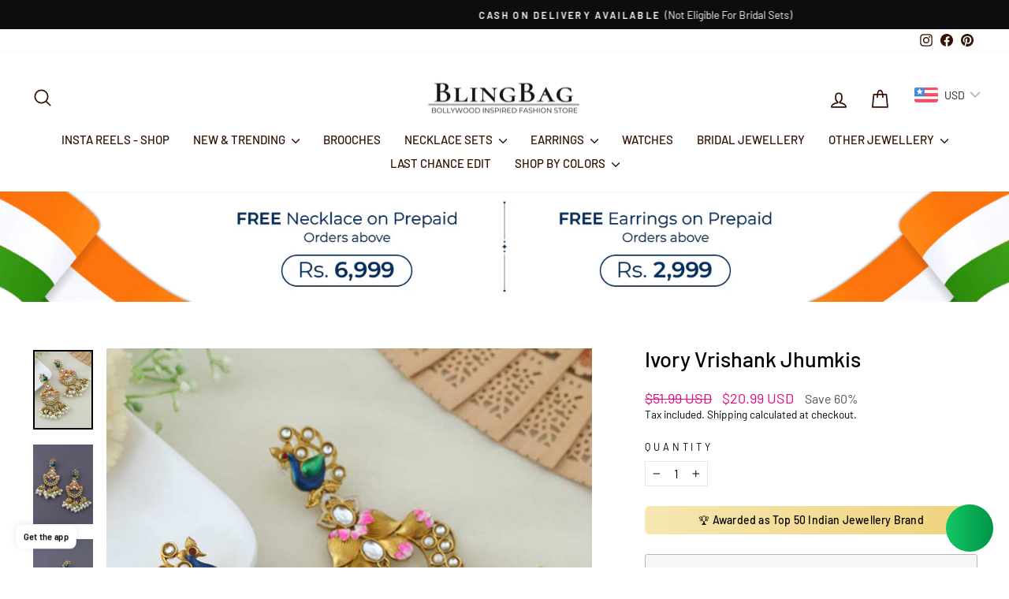

--- FILE ---
content_type: text/html; charset=utf-8
request_url: https://blingbag.co.in/products/ivory-vrishank-jhumkis
body_size: 47059
content:
<!doctype html>
<html class="no-js" lang="en" dir="ltr">
<head>
  <meta charset="utf-8">
  <meta http-equiv="X-UA-Compatible" content="IE=edge,chrome=1">
  <meta name="viewport" content="width=device-width,initial-scale=1">
  <meta name="theme-color" content="#010000">
  <link rel="canonical" href="https://blingbag.co.in/products/ivory-vrishank-jhumkis">
  <link rel="preconnect" href="https://cdn.shopify.com" crossorigin>
  <link rel="preconnect" href="https://fonts.shopifycdn.com" crossorigin>
  <link rel="dns-prefetch" href="https://productreviews.shopifycdn.com">
  <link rel="dns-prefetch" href="https://ajax.googleapis.com">
  <link rel="dns-prefetch" href="https://maps.googleapis.com">
  <link rel="dns-prefetch" href="https://maps.gstatic.com"><link rel="shortcut icon" href="//blingbag.co.in/cdn/shop/files/Untitled_design_16_32x32.png?v=1760600773" type="image/png" /><title>Ivory Vrishank Jhumkis
&ndash; Bling Bag
</title>
<meta name="description" content="This is a gorgeous designer ethnic earring with beautiful chaandbali pattern and kundan,beads and pearls all over. This pair has the very elegant vibe of a statement ethnic earring. Style this with a gharara."><meta property="og:site_name" content="Bling Bag">
  <meta property="og:url" content="https://blingbag.co.in/products/ivory-vrishank-jhumkis">
  <meta property="og:title" content="Ivory Vrishank Jhumkis">
  <meta property="og:type" content="product">
  <meta property="og:description" content="This is a gorgeous designer ethnic earring with beautiful chaandbali pattern and kundan,beads and pearls all over. This pair has the very elegant vibe of a statement ethnic earring. Style this with a gharara."><meta property="og:image" content="http://blingbag.co.in/cdn/shop/products/IvoryVrishankJhumkis_1.jpg?v=1753935344">
    <meta property="og:image:secure_url" content="https://blingbag.co.in/cdn/shop/products/IvoryVrishankJhumkis_1.jpg?v=1753935344">
    <meta property="og:image:width" content="750">
    <meta property="og:image:height" content="1000"><meta name="twitter:site" content="@">
  <meta name="twitter:card" content="summary_large_image">
  <meta name="twitter:title" content="Ivory Vrishank Jhumkis">
  <meta name="twitter:description" content="This is a gorgeous designer ethnic earring with beautiful chaandbali pattern and kundan,beads and pearls all over. This pair has the very elegant vibe of a statement ethnic earring. Style this with a gharara.">
<style data-shopify>@font-face {
  font-family: Barlow;
  font-weight: 500;
  font-style: normal;
  font-display: swap;
  src: url("//blingbag.co.in/cdn/fonts/barlow/barlow_n5.a193a1990790eba0cc5cca569d23799830e90f07.woff2") format("woff2"),
       url("//blingbag.co.in/cdn/fonts/barlow/barlow_n5.ae31c82169b1dc0715609b8cc6a610b917808358.woff") format("woff");
}

  @font-face {
  font-family: Barlow;
  font-weight: 400;
  font-style: normal;
  font-display: swap;
  src: url("//blingbag.co.in/cdn/fonts/barlow/barlow_n4.038c60d7ea9ddb238b2f64ba6f463ba6c0b5e5ad.woff2") format("woff2"),
       url("//blingbag.co.in/cdn/fonts/barlow/barlow_n4.074a9f2b990b38aec7d56c68211821e455b6d075.woff") format("woff");
}


  @font-face {
  font-family: Barlow;
  font-weight: 600;
  font-style: normal;
  font-display: swap;
  src: url("//blingbag.co.in/cdn/fonts/barlow/barlow_n6.329f582a81f63f125e63c20a5a80ae9477df68e1.woff2") format("woff2"),
       url("//blingbag.co.in/cdn/fonts/barlow/barlow_n6.0163402e36247bcb8b02716880d0b39568412e9e.woff") format("woff");
}

  @font-face {
  font-family: Barlow;
  font-weight: 400;
  font-style: italic;
  font-display: swap;
  src: url("//blingbag.co.in/cdn/fonts/barlow/barlow_i4.8c59b6445f83f078b3520bad98b24d859431b377.woff2") format("woff2"),
       url("//blingbag.co.in/cdn/fonts/barlow/barlow_i4.bf7e6d69237bd02188410034976892368fd014c0.woff") format("woff");
}

  @font-face {
  font-family: Barlow;
  font-weight: 600;
  font-style: italic;
  font-display: swap;
  src: url("//blingbag.co.in/cdn/fonts/barlow/barlow_i6.5a22bd20fb27bad4d7674cc6e666fb9c77d813bb.woff2") format("woff2"),
       url("//blingbag.co.in/cdn/fonts/barlow/barlow_i6.1c8787fcb59f3add01a87f21b38c7ef797e3b3a1.woff") format("woff");
}

</style><link href="//blingbag.co.in/cdn/shop/t/59/assets/theme.css?v=178715327587460075771762500621" rel="stylesheet" type="text/css" media="all" />
<style data-shopify>:root {
    --typeHeaderPrimary: Barlow;
    --typeHeaderFallback: sans-serif;
    --typeHeaderSize: 32px;
    --typeHeaderWeight: 500;
    --typeHeaderLineHeight: 1;
    --typeHeaderSpacing: 0.0em;

    --typeBasePrimary:Barlow;
    --typeBaseFallback:sans-serif;
    --typeBaseSize: 16px;
    --typeBaseWeight: 400;
    --typeBaseSpacing: 0.0em;
    --typeBaseLineHeight: 1.3;
    --typeBaselineHeightMinus01: 1.2;

    --typeCollectionTitle: 15px;

    --iconWeight: 4px;
    --iconLinecaps: round;

    
        --buttonRadius: 3px;
    

    --colorGridOverlayOpacity: 0.12;
    --colorAnnouncement: #0d0d0d;
    --colorAnnouncementText: #ffffff;

    --colorBody: #ffffff;
    --colorBodyAlpha05: rgba(255, 255, 255, 0.05);
    --colorBodyDim: #f2f2f2;
    --colorBodyLightDim: #fafafa;
    --colorBodyMediumDim: #f5f5f5;


    --colorBorder: #e8e8e1;

    --colorBtnPrimary: #010000;
    --colorBtnPrimaryLight: #340000;
    --colorBtnPrimaryDim: #000000;
    --colorBtnPrimaryText: #ffffff;

    --colorCartDot: #e5097f;

    --colorDrawers: #ffffff;
    --colorDrawersDim: #f2f2f2;
    --colorDrawerBorder: #e8e8e1;
    --colorDrawerText: #321004;
    --colorDrawerTextDark: #000000;
    --colorDrawerButton: #321004;
    --colorDrawerButtonText: #ffffff;

    --colorFooter: #ffffff;
    --colorFooterText: #321004;
    --colorFooterTextAlpha01: #321004;

    --colorGridOverlay: #0f0f0f;
    --colorGridOverlayOpacity: 0.1;

    --colorHeaderTextAlpha01: rgba(50, 16, 4, 0.1);

    --colorHeroText: #ffffff;

    --colorSmallImageBg: #e8e8e1;
    --colorLargeImageBg: #e8e8e1;

    --colorImageOverlay: #321004;
    --colorImageOverlayOpacity: 0.1;
    --colorImageOverlayTextShadow: 0.2;

    --colorLink: #010000;

    --colorModalBg: rgba(230, 230, 230, 0.6);

    --colorNav: #ffffff;
    --colorNavText: #321004;

    --colorPrice: #e5097f;

    --colorSaleTag: #e8e8e1;
    --colorSaleTagText: #0d0d0d;

    --colorTextBody: #010000;
    --colorTextBodyAlpha015: rgba(1, 0, 0, 0.15);
    --colorTextBodyAlpha005: rgba(1, 0, 0, 0.05);
    --colorTextBodyAlpha008: rgba(1, 0, 0, 0.08);
    --colorTextSavings: #505050;

    --urlIcoSelect: url(//blingbag.co.in/cdn/shop/t/59/assets/ico-select.svg);
    --urlIcoSelectFooter: url(//blingbag.co.in/cdn/shop/t/59/assets/ico-select-footer.svg);
    --urlIcoSelectWhite: url(//blingbag.co.in/cdn/shop/t/59/assets/ico-select-white.svg);

    --grid-gutter: 17px;
    --drawer-gutter: 20px;

    --sizeChartMargin: 25px 0;
    --sizeChartIconMargin: 5px;

    --newsletterReminderPadding: 40px;

    /*Shop Pay Installments*/
    --color-body-text: #010000;
    --color-body: #ffffff;
    --color-bg: #ffffff;
    }

    .placeholder-content {
    background-image: linear-gradient(100deg, #e8e8e1 40%, #e1e1d8 63%, #e8e8e1 79%);
    }</style><script>
    document.documentElement.className = document.documentElement.className.replace('no-js', 'js');

    window.theme = window.theme || {};
    theme.routes = {
      home: "/",
      cart: "/cart.js",
      cartPage: "/cart",
      cartAdd: "/cart/add.js",
      cartChange: "/cart/change.js",
      search: "/search",
      predictiveSearch: "/search/suggest"
    };
    theme.strings = {
      soldOut: "Sold Out",
      unavailable: "Unavailable",
      inStockLabel: "In stock, ready to ship",
      oneStockLabel: "Low stock - [count] item left",
      otherStockLabel: "Low stock - [count] items left",
      willNotShipUntil: "Ready to ship [date]",
      willBeInStockAfter: "Back in stock [date]",
      waitingForStock: "Backordered, shipping soon",
      savePrice: "Save [saved_amount]",
      cartEmpty: "Your cart is currently empty.",
      cartTermsConfirmation: "You must agree with the terms and conditions of sales to check out",
      searchCollections: "Collections",
      searchPages: "Pages",
      searchArticles: "Articles",
      productFrom: "from ",
      maxQuantity: "You can only have [quantity] of [title] in your cart."
    };
    theme.settings = {
      cartType: "drawer",
      isCustomerTemplate: false,
      moneyFormat: "\u003cspan class=money\u003e₹ {{amount}} \u003c\/span\u003e",
      saveType: "percent",
      productImageSize: "square",
      productImageCover: true,
      predictiveSearch: true,
      predictiveSearchType: null,
      predictiveSearchVendor: false,
      predictiveSearchPrice: true,
      quickView: true,
      themeName: 'Impulse',
      themeVersion: "8.0.0"
    };
  </script>

  <script>window.performance && window.performance.mark && window.performance.mark('shopify.content_for_header.start');</script><meta name="google-site-verification" content="2GjjfKEzD1IQHMlOMcBXaWsucO0PTvzFfUTnkQGdguA">
<meta id="shopify-digital-wallet" name="shopify-digital-wallet" content="/21389743/digital_wallets/dialog">
<meta id="in-context-paypal-metadata" data-shop-id="21389743" data-venmo-supported="false" data-environment="production" data-locale="en_US" data-paypal-v4="true" data-currency="INR">
<link rel="alternate" type="application/json+oembed" href="https://blingbag.co.in/products/ivory-vrishank-jhumkis.oembed">
<script async="async" src="/checkouts/internal/preloads.js?locale=en-IN"></script>
<script id="shopify-features" type="application/json">{"accessToken":"ac0eac2bdb9e31d9416a4727b07e9ce5","betas":["rich-media-storefront-analytics"],"domain":"blingbag.co.in","predictiveSearch":true,"shopId":21389743,"locale":"en"}</script>
<script>var Shopify = Shopify || {};
Shopify.shop = "theblingbag.myshopify.com";
Shopify.locale = "en";
Shopify.currency = {"active":"INR","rate":"1.0"};
Shopify.country = "IN";
Shopify.theme = {"name":"Impulse","id":152707989752,"schema_name":"Impulse","schema_version":"8.0.0","theme_store_id":857,"role":"main"};
Shopify.theme.handle = "null";
Shopify.theme.style = {"id":null,"handle":null};
Shopify.cdnHost = "blingbag.co.in/cdn";
Shopify.routes = Shopify.routes || {};
Shopify.routes.root = "/";</script>
<script type="module">!function(o){(o.Shopify=o.Shopify||{}).modules=!0}(window);</script>
<script>!function(o){function n(){var o=[];function n(){o.push(Array.prototype.slice.apply(arguments))}return n.q=o,n}var t=o.Shopify=o.Shopify||{};t.loadFeatures=n(),t.autoloadFeatures=n()}(window);</script>
<script id="shop-js-analytics" type="application/json">{"pageType":"product"}</script>
<script defer="defer" async type="module" src="//blingbag.co.in/cdn/shopifycloud/shop-js/modules/v2/client.init-shop-cart-sync_C5BV16lS.en.esm.js"></script>
<script defer="defer" async type="module" src="//blingbag.co.in/cdn/shopifycloud/shop-js/modules/v2/chunk.common_CygWptCX.esm.js"></script>
<script type="module">
  await import("//blingbag.co.in/cdn/shopifycloud/shop-js/modules/v2/client.init-shop-cart-sync_C5BV16lS.en.esm.js");
await import("//blingbag.co.in/cdn/shopifycloud/shop-js/modules/v2/chunk.common_CygWptCX.esm.js");

  window.Shopify.SignInWithShop?.initShopCartSync?.({"fedCMEnabled":true,"windoidEnabled":true});

</script>
<script>(function() {
  var isLoaded = false;
  function asyncLoad() {
    if (isLoaded) return;
    isLoaded = true;
    var urls = ["https:\/\/chimpstatic.com\/mcjs-connected\/js\/users\/2325e50c7320c9bbabd2d3dca\/f10c952137069993db4894cc7.js?shop=theblingbag.myshopify.com","https:\/\/chimpstatic.com\/mcjs-connected\/js\/users\/2325e50c7320c9bbabd2d3dca\/85c6cf1020be4091cdba2e64b.js?shop=theblingbag.myshopify.com","https:\/\/toastibar-cdn.makeprosimp.com\/v1\/published\/53140\/bb3771dda0714368a341cc65e70096b0\/78081\/app.js?v=1\u0026shop=theblingbag.myshopify.com","https:\/\/sdks.automizely.com\/conversions\/v1\/conversions.js?app_connection_id=b2aa4be84aab4bf0807eef5f25633e93\u0026mapped_org_id=4544def4e8a66729e5ac7442cdc3bbd9_v1\u0026shop=theblingbag.myshopify.com","https:\/\/blingbag.co.in\/apps\/buckscc\/sdk.min.js?shop=theblingbag.myshopify.com","\/\/code.tidio.co\/13mcjge00yricrolq1nqumdu1rf1qwf5.js?shop=theblingbag.myshopify.com","https:\/\/cdnicart.identixweb.com\/assets\/js\/editor_popup_modal.min.js?shop=theblingbag.myshopify.com","https:\/\/api.interakt.ai\/v1\/app\/shopify\/widget\/?org_id=afd231da-f3e7-4fc2-b59f-2d04d0b22555\u0026widget-token=3zxDoC4xdB6d67pVKtMtgR9Rz2R9xjHM\u0026shop=theblingbag.myshopify.com","https:\/\/sr-cdn.shiprocket.in\/sr-promise\/static\/uc.js?channel_id=4\u0026sr_company_id=52569\u0026shop=theblingbag.myshopify.com"];
    for (var i = 0; i < urls.length; i++) {
      var s = document.createElement('script');
      s.type = 'text/javascript';
      s.async = true;
      s.src = urls[i];
      var x = document.getElementsByTagName('script')[0];
      x.parentNode.insertBefore(s, x);
    }
  };
  if(window.attachEvent) {
    window.attachEvent('onload', asyncLoad);
  } else {
    window.addEventListener('load', asyncLoad, false);
  }
})();</script>
<script id="__st">var __st={"a":21389743,"offset":19800,"reqid":"b68ee131-c488-4f8e-88ac-5b35bae7d097-1768739296","pageurl":"blingbag.co.in\/products\/ivory-vrishank-jhumkis","u":"a73fa9a0aa3b","p":"product","rtyp":"product","rid":6961267015856};</script>
<script>window.ShopifyPaypalV4VisibilityTracking = true;</script>
<script id="captcha-bootstrap">!function(){'use strict';const t='contact',e='account',n='new_comment',o=[[t,t],['blogs',n],['comments',n],[t,'customer']],c=[[e,'customer_login'],[e,'guest_login'],[e,'recover_customer_password'],[e,'create_customer']],r=t=>t.map((([t,e])=>`form[action*='/${t}']:not([data-nocaptcha='true']) input[name='form_type'][value='${e}']`)).join(','),a=t=>()=>t?[...document.querySelectorAll(t)].map((t=>t.form)):[];function s(){const t=[...o],e=r(t);return a(e)}const i='password',u='form_key',d=['recaptcha-v3-token','g-recaptcha-response','h-captcha-response',i],f=()=>{try{return window.sessionStorage}catch{return}},m='__shopify_v',_=t=>t.elements[u];function p(t,e,n=!1){try{const o=window.sessionStorage,c=JSON.parse(o.getItem(e)),{data:r}=function(t){const{data:e,action:n}=t;return t[m]||n?{data:e,action:n}:{data:t,action:n}}(c);for(const[e,n]of Object.entries(r))t.elements[e]&&(t.elements[e].value=n);n&&o.removeItem(e)}catch(o){console.error('form repopulation failed',{error:o})}}const l='form_type',E='cptcha';function T(t){t.dataset[E]=!0}const w=window,h=w.document,L='Shopify',v='ce_forms',y='captcha';let A=!1;((t,e)=>{const n=(g='f06e6c50-85a8-45c8-87d0-21a2b65856fe',I='https://cdn.shopify.com/shopifycloud/storefront-forms-hcaptcha/ce_storefront_forms_captcha_hcaptcha.v1.5.2.iife.js',D={infoText:'Protected by hCaptcha',privacyText:'Privacy',termsText:'Terms'},(t,e,n)=>{const o=w[L][v],c=o.bindForm;if(c)return c(t,g,e,D).then(n);var r;o.q.push([[t,g,e,D],n]),r=I,A||(h.body.append(Object.assign(h.createElement('script'),{id:'captcha-provider',async:!0,src:r})),A=!0)});var g,I,D;w[L]=w[L]||{},w[L][v]=w[L][v]||{},w[L][v].q=[],w[L][y]=w[L][y]||{},w[L][y].protect=function(t,e){n(t,void 0,e),T(t)},Object.freeze(w[L][y]),function(t,e,n,w,h,L){const[v,y,A,g]=function(t,e,n){const i=e?o:[],u=t?c:[],d=[...i,...u],f=r(d),m=r(i),_=r(d.filter((([t,e])=>n.includes(e))));return[a(f),a(m),a(_),s()]}(w,h,L),I=t=>{const e=t.target;return e instanceof HTMLFormElement?e:e&&e.form},D=t=>v().includes(t);t.addEventListener('submit',(t=>{const e=I(t);if(!e)return;const n=D(e)&&!e.dataset.hcaptchaBound&&!e.dataset.recaptchaBound,o=_(e),c=g().includes(e)&&(!o||!o.value);(n||c)&&t.preventDefault(),c&&!n&&(function(t){try{if(!f())return;!function(t){const e=f();if(!e)return;const n=_(t);if(!n)return;const o=n.value;o&&e.removeItem(o)}(t);const e=Array.from(Array(32),(()=>Math.random().toString(36)[2])).join('');!function(t,e){_(t)||t.append(Object.assign(document.createElement('input'),{type:'hidden',name:u})),t.elements[u].value=e}(t,e),function(t,e){const n=f();if(!n)return;const o=[...t.querySelectorAll(`input[type='${i}']`)].map((({name:t})=>t)),c=[...d,...o],r={};for(const[a,s]of new FormData(t).entries())c.includes(a)||(r[a]=s);n.setItem(e,JSON.stringify({[m]:1,action:t.action,data:r}))}(t,e)}catch(e){console.error('failed to persist form',e)}}(e),e.submit())}));const S=(t,e)=>{t&&!t.dataset[E]&&(n(t,e.some((e=>e===t))),T(t))};for(const o of['focusin','change'])t.addEventListener(o,(t=>{const e=I(t);D(e)&&S(e,y())}));const B=e.get('form_key'),M=e.get(l),P=B&&M;t.addEventListener('DOMContentLoaded',(()=>{const t=y();if(P)for(const e of t)e.elements[l].value===M&&p(e,B);[...new Set([...A(),...v().filter((t=>'true'===t.dataset.shopifyCaptcha))])].forEach((e=>S(e,t)))}))}(h,new URLSearchParams(w.location.search),n,t,e,['guest_login'])})(!0,!0)}();</script>
<script integrity="sha256-4kQ18oKyAcykRKYeNunJcIwy7WH5gtpwJnB7kiuLZ1E=" data-source-attribution="shopify.loadfeatures" defer="defer" src="//blingbag.co.in/cdn/shopifycloud/storefront/assets/storefront/load_feature-a0a9edcb.js" crossorigin="anonymous"></script>
<script data-source-attribution="shopify.dynamic_checkout.dynamic.init">var Shopify=Shopify||{};Shopify.PaymentButton=Shopify.PaymentButton||{isStorefrontPortableWallets:!0,init:function(){window.Shopify.PaymentButton.init=function(){};var t=document.createElement("script");t.src="https://blingbag.co.in/cdn/shopifycloud/portable-wallets/latest/portable-wallets.en.js",t.type="module",document.head.appendChild(t)}};
</script>
<script data-source-attribution="shopify.dynamic_checkout.buyer_consent">
  function portableWalletsHideBuyerConsent(e){var t=document.getElementById("shopify-buyer-consent"),n=document.getElementById("shopify-subscription-policy-button");t&&n&&(t.classList.add("hidden"),t.setAttribute("aria-hidden","true"),n.removeEventListener("click",e))}function portableWalletsShowBuyerConsent(e){var t=document.getElementById("shopify-buyer-consent"),n=document.getElementById("shopify-subscription-policy-button");t&&n&&(t.classList.remove("hidden"),t.removeAttribute("aria-hidden"),n.addEventListener("click",e))}window.Shopify?.PaymentButton&&(window.Shopify.PaymentButton.hideBuyerConsent=portableWalletsHideBuyerConsent,window.Shopify.PaymentButton.showBuyerConsent=portableWalletsShowBuyerConsent);
</script>
<script>
  function portableWalletsCleanup(e){e&&e.src&&console.error("Failed to load portable wallets script "+e.src);var t=document.querySelectorAll("shopify-accelerated-checkout .shopify-payment-button__skeleton, shopify-accelerated-checkout-cart .wallet-cart-button__skeleton"),e=document.getElementById("shopify-buyer-consent");for(let e=0;e<t.length;e++)t[e].remove();e&&e.remove()}function portableWalletsNotLoadedAsModule(e){e instanceof ErrorEvent&&"string"==typeof e.message&&e.message.includes("import.meta")&&"string"==typeof e.filename&&e.filename.includes("portable-wallets")&&(window.removeEventListener("error",portableWalletsNotLoadedAsModule),window.Shopify.PaymentButton.failedToLoad=e,"loading"===document.readyState?document.addEventListener("DOMContentLoaded",window.Shopify.PaymentButton.init):window.Shopify.PaymentButton.init())}window.addEventListener("error",portableWalletsNotLoadedAsModule);
</script>

<script type="module" src="https://blingbag.co.in/cdn/shopifycloud/portable-wallets/latest/portable-wallets.en.js" onError="portableWalletsCleanup(this)" crossorigin="anonymous"></script>
<script nomodule>
  document.addEventListener("DOMContentLoaded", portableWalletsCleanup);
</script>

<link id="shopify-accelerated-checkout-styles" rel="stylesheet" media="screen" href="https://blingbag.co.in/cdn/shopifycloud/portable-wallets/latest/accelerated-checkout-backwards-compat.css" crossorigin="anonymous">
<style id="shopify-accelerated-checkout-cart">
        #shopify-buyer-consent {
  margin-top: 1em;
  display: inline-block;
  width: 100%;
}

#shopify-buyer-consent.hidden {
  display: none;
}

#shopify-subscription-policy-button {
  background: none;
  border: none;
  padding: 0;
  text-decoration: underline;
  font-size: inherit;
  cursor: pointer;
}

#shopify-subscription-policy-button::before {
  box-shadow: none;
}

      </style>

<script>window.performance && window.performance.mark && window.performance.mark('shopify.content_for_header.end');</script>

  <script src="//blingbag.co.in/cdn/shop/t/59/assets/vendor-scripts-v11.js" defer="defer"></script><script src="//blingbag.co.in/cdn/shop/t/59/assets/theme.js?v=22325264162658116151753087245" defer="defer"></script>
  

<script type="text/javascript">
    (function(c,l,a,r,i,t,y){
        c[a]=c[a]||function(){(c[a].q=c[a].q||[]).push(arguments)};
        t=l.createElement(r);t.async=1;t.src="https://www.clarity.ms/tag/"+i;
        y=l.getElementsByTagName(r)[0];y.parentNode.insertBefore(t,y);
    })(window, document, "clarity", "script", "p1fv1fv5e6");
</script>

<script type="application/ld+json">
{
  "@context": "https://schema.org",
  "@type": "Organization",
  "name": "BlingBag",
  "alternateName": "Bling Bag",
  "url": "https://blingbag.co.in",
  "logo": "https://cdn.shopify.com/s/files/1/2138/9743/files/Blingbag_logo.png?v=1768297117",
  "description": "BlingBag is a woman founded Bollywood-inspired Indian jewellery brand, awarded among India’s Top 50 Jewellery Brands, trusted by 1.2M+ customers worldwide, offering 50 color shades and 500+ designs of festive and bridal earrings and necklaces in Kundan and Victorian jewellery.",
  "foundingDate": "2015",
  "founder": {
    "@type": "Person",
    "name": "Harvi Shah"
  },
  "sameAs": [
    "https://www.instagram.com/theblingbag",
    "https://www.facebook.com/theblingbag",
    "https://in.pinterest.com/the_bling_bag/"
  ],
  "contactPoint": {
    "@type": "ContactPoint",
    "contactType": "customer support",
    "availableLanguage": ["English"],
    "areaServed": ["IN", "US", "UK", "AE"]
  },
  "areaServed": {
    "@type": "Country",
    "name": "India"
  }
}
</script>


<!-- BEGIN app block: shopify://apps/apploy-mobile-app-builder/blocks/apploy/b1c49136-afa0-4125-ac0d-1f6b7aca1d88 --><style>
  :root {
    --apploy-primary-background-color: #fff;
    --apploy-primary-color: #ffffff;
    --apploy-primary-color-foreground: #010000;
    --apploy-secondary-color: #E5097F;
    --apploy-secondary-color-foreground: #ffffff;
  }
</style>
<style>
  <!-- BEGIN app snippet: apploy-css.css -->.apploy-exclusive { display: none; }
.apploy-ma-sticky-header {
  position: fixed;
  top: 0;
  left: 0;
  right: 0;
  z-index: 1000;
}
.apploy-app-install-banner {
  display: none;
  position: fixed;
  left: 0;
  right: 0;
  bottom: 200px;
  width: 90vw;
  margin: 0 auto;
  background-color: var(--apploy-primary-background-color, #fff);
  display: flex;
  align-items: center;
  gap: 16px;
  padding: 12px;
  box-shadow: 0 -2px 10px rgba(0, 0, 0, 0.1);
  z-index: 999999;
  border-radius: 10px;
  animation: fadeIn 0.5s ease-in-out;
}

.ios-safari .apploy-app-install-banner {
  background-color: rgba(255, 255, 255, 0.95);
  backdrop-filter: blur(10px);
  -webkit-backdrop-filter: blur(10px);
  border: 1px solid rgba(0, 0, 0, 0.1);
}

.ios-safari .apploy-app-install-banner-subtitle {
  font-size: 11px;
  line-height: 1.3;
  color: #555;
}

.ios-safari .apploy-app-install-button {
  background-color: var(--apploy-primary-color, #007AFF);
  border-radius: 20px;
  padding: 8px 16px;
  font-weight: 600;
  font-size: 14px;
}

.apploy-app-install-banner-close {
  position: absolute;
  top: -5px;
  right: -5px;
  width: 1.5rem;
  height: 1.5rem;
  border: none;
  background: #b4b3b3;
  color: #000;
  cursor: pointer;
  display: flex;
  align-items: center;
  justify-content: center;
  padding: 10px;
  border-radius: 50%;
  transition: background-color 0.2s;
}

.apploy-app-install-banner .apploy-app-install-banner-content {
  display: flex;
  align-items: center;
  gap: 16px;
  width: 100%;
}

.apploy-app-install-banner .apploy-app-install-banner-logo {
  width: 40px;
  height: 40px;
  border-radius: 8px;
  object-fit: cover;
  box-shadow: 0 2px 4px rgba(0, 0, 0, 0.1);
  flex-shrink: 0;
}

.apploy-app-install-banner .apploy-app-install-banner-text {
  flex: 1;
  min-width: 0;
}

.apploy-app-install-banner .apploy-app-install-banner-title {
  margin: 0;
  font-size: 14px;
  font-weight: 600;
  color: #000;
}

.apploy-app-install-banner .apploy-app-install-banner-subtitle {
  margin: 4px 0 0;
  font-size: 12px;
  color: #666;
}

.apploy-app-install-banner .apploy-app-install-button {
  background-color: var(--apploy-primary-color, #5d73d0);
  color: var(--apploy-primary-color-foreground, #fff);
  border: none;
  border-radius: 6px;
  padding: 8px 16px;
  font-size: 14px;
  font-weight: 500;
  cursor: pointer;
  white-space: nowrap;
  transition: opacity 0.2s;
  flex-shrink: 0;
}

.apploy-app-install-banner .apploy-app-install-button:hover {
  opacity: 0.9;
}

.apploy-app-install-banner-qr {
  display: none;
  position: fixed;
  left: 20px;
  bottom: 80px;
  padding: 14px;
  background: #fff;
  border-radius: 8px;
  box-shadow: 0 2px 6px rgba(0, 0, 0, 0.1);
  z-index: 999999;
  transform: translateY(10px);
  transition:
    opacity 0.3s ease,
    transform 0.3s ease;
}
.apploy-app-install-banner-qr p {
  margin: 0;
  font-size: 12px;
  color: #666;
  text-align: center;
}

.apploy-main-nav {
  display: none;
  position: fixed;
  bottom: 0;
  left: 0;
  right: 0;
  z-index: 1000;
  background: #fff;
  gap: 16px;
  flex-direction: row;
  justify-content: space-evenly;
  padding: 16px 0;
  border-top: 1px solid #e0e0e0;
  -webkit-user-select: none;
  -moz-user-select: none;
  -ms-user-select: none;
  user-select: none;
}
.apploy-main-nav-item {
  text-decoration: none;
  display: flex;
  flex-direction: column;
  align-items: center;
  color: #666;
  transition: color 0.3s ease;
  position: relative;
}
.apploy-main-nav-item img {
  width: 24px;
  height: 24px;
  transition: filter 0.3s ease;
}
.apploy-main-nav-item span {
  font-size: 12px;
}
.apploy-main-nav-item.active {
  color: var(--apploy-primary-color, #000);
}
.apploy-main-nav-item.active img {
  filter: brightness(0) saturate(100%) invert(27%) sepia(51%) saturate(1920%)
    hue-rotate(212deg) brightness(92%) contrast(89%);
}

.apploy-cart-badge {
  position: absolute;
  top: -8px;
  right: -8px;
  min-width: 18px;
  height: 18px;
  padding: 0 4px;
  background-color: var(--apploy-secondary-color, #ff4b4b);
  color: var(--apploy-secondary-color-foreground, #fff);
  border-radius: 9px;
  font-size: 11px;
  font-weight: 600;
  display: flex;
  align-items: center;
  justify-content: center;
  line-height: 1;
}
.apploy-cart-badge:empty {
  display: none;
}

@media only screen and (max-width: 768px) {
}
@media only screen and (min-width: 768px) {
  .apploy-app-install-banner {
    width: 200px;
    cursor: pointer;
    
      left: 20px;
      bottom: 20px;
      right: auto;
      transform-origin: left;
    
    transform: scale(0.8);
    width: auto;
    transition: transform 0.3s ease;
  }
  .apploy-app-install-banner:hover {
    transform: scale(0.85);
  }

  .apploy-app-install-banner-close {
    display: none;
  }
  .apploy-app-install-banner-subtitle {
    display: none;
  }
  .apploy-app-install-banner-qr {
    
      left: 20px;
      bottom: calc(60px + 20px);
      right: auto;
    
    display: none;
  }
  .qr-subtitle {
    max-width: 200px;
    display: block;
  }

}

/* Bottom Sheet Variant */
.apploy-app-install-banner.bottom-sheet {
  position: fixed !important;
  bottom: 0 !important;
  left: 0 !important;
  right: 0 !important;
  width: 100% !important;
  margin: 0 !important;
  border-radius: 12px 12px 0 0;
  padding: 20px;
  display: flex;
  flex-direction: column;
  align-items: center;
  gap: 16px;
  transform: none !important;
  box-shadow: 0 -4px 20px rgba(0, 0, 0, 0.15);
  z-index: 999999;
}

.apploy-app-install-banner.bottom-sheet .apploy-app-install-banner-content {
  display: flex;
  flex-direction: column;
  align-items: center;
  gap: 16px;
  width: 100%;
}

.apploy-app-install-banner.bottom-sheet .apploy-app-install-banner-logo {
  width: 60px;
  height: 60px;
  border-radius: 12px;
  margin-bottom: 8px;
}

.apploy-app-install-banner.bottom-sheet .apploy-app-install-banner-text {
  text-align: center;
  display: flex;
  flex-direction: column;
  align-items: center;
  gap: 8px;
}

.apploy-app-install-banner.bottom-sheet .apploy-app-install-banner-title {
  font-size: 18px;
  font-weight: 600;
}

.apploy-app-install-banner.bottom-sheet .apploy-app-install-banner-subtitle {
  font-size: 14px;
  color: #666;
  max-width: 80%;
}

.apploy-app-install-banner.bottom-sheet .apploy-app-install-button {
  width: 100%;
  max-width: 300px;
  padding: 12px 24px;
  font-size: 16px;
  margin-top: 8px;
}

/* Full Screen Variant */
.apploy-app-install-banner.full-screen {
  position: fixed;
  top: 0;
  left: 0;
  right: 0;
  bottom: 0;
  width: 100%;
  height: 100%;
  background: rgba(0, 0, 0, 0.8);
  border-radius: 0;
  padding: 0;
  display: flex;
  justify-content: center;
  align-items: center;
}

.apploy-app-install-banner.full-screen .apploy-app-install-banner-content {
  background: transparent;
  padding: 32px;
  width: 90%;
  max-width: 400px;
  display: flex;
  flex-direction: column;
  align-items: center;
  gap: 24px;
}

.apploy-app-install-banner.full-screen .apploy-app-install-banner-logo {
  width: 100px;
  height: 100px;
  border-radius: 16px;
  margin-bottom: 16px;
}

.apploy-app-install-banner.full-screen .apploy-app-install-banner-text {
  text-align: center;
  display: flex;
  flex-direction: column;
  align-items: center;
  gap: 12px;
}

.apploy-app-install-banner.full-screen .apploy-app-install-banner-title {
  font-size: 28px;
  font-weight: 600;
  color: #fff;
}

.apploy-app-install-banner.full-screen .apploy-app-install-banner-subtitle {
  font-size: 18px;
  color: rgba(255, 255, 255, 0.9);
  max-width: 90%;
}

.apploy-app-install-banner.full-screen .apploy-app-install-button {
  width: 100%;
  max-width: 300px;
  padding: 16px 32px;
  font-size: 20px;
  border-radius: 12px;
  background-color: var(--apploy-primary-color, #5d73d0);
  color: var(--apploy-primary-color-foreground, #fff);
  box-shadow: 0 4px 12px rgba(0, 0, 0, 0.2);
  transition: transform 0.2s, box-shadow 0.2s;
  margin-top: 16px;
}

.apploy-app-install-banner.full-screen .apploy-app-install-button:hover {
  transform: translateY(-2px);
  box-shadow: 0 6px 16px rgba(0, 0, 0, 0.3);
}

.apploy-app-install-banner.full-screen .apploy-app-install-banner-close {
  position: absolute;
  top: 16px;
  right: 16px;
  width: 40px;
  height: 40px;
  background: rgba(255, 255, 255, 0.2);
  color: #fff;
  border-radius: 50%;
  display: flex;
  align-items: center;
  justify-content: center;
  cursor: pointer;
  transition: background-color 0.2s;
}

.apploy-app-install-banner.full-screen .apploy-app-install-banner-close:hover {
  background: rgba(255, 255, 255, 0.3);
}
<!-- END app snippet -->
</style>
<!-- BEGIN app snippet: app-install-banner --><template id="apploy-app-install-banner-template">
  <div
    class="apploy-app-install-banner"
    id="apploy-app-install-banner"
  >
    <button
      class="apploy-app-install-banner-close"
      id="apploy-app-install-banner-close"
      aria-label="Close banner"
    >
      ✕
    </button>
    <div class="apploy-app-install-banner-content">
      
      <div class="apploy-app-install-banner-text" id="apploy-app-install-banner-text">
        <h3 class="apploy-app-install-banner-title" id="apploy-app-install-banner-title">
          Get the app
        </h3>
        <p class="apploy-app-install-banner-subtitle" id="apploy-app-install-banner-subtitle">
          Install our app to get personalized alerts, features and benefits.
        </p>
      </div>
      <button class="apploy-app-install-button" id="apploy-app-install-banner-button">
        Install App
      </button>
    </div>
  </div>
  
    <div
      class="apploy-app-install-banner-qr"
      id="apploy-app-install-banner-qr"
    >
      <img
        src="//blingbag.co.in/cdn/shop/files/blingbag.png?v=1763024561&width=200"
        alt="Install App"
        width="200"
        height="200"
      >
      <p class="apploy-app-install-banner-subtitle qr-subtitle">
        Install our app to get personalized alerts, features and benefits.
      </p>
    </div>
  
</template>
<!-- END app snippet -->

  <!-- BEGIN app snippet: main-nav -->
<!-- END app snippet -->

<script
  src="/apps/apploy/assets/themes/common.min.js"
  defer
></script>
<!-- BEGIN app snippet: app-manager --><script
  type="text/javascript"
>
  class ApployAppManager {
    constructor() {
      this.appBridge = 'ReactNativeWebView';
      this.userAgent = navigator.userAgent;
      this.deferredPrompt = null;
      this.hiddenElements = [];
      this.banner = null;
      this.bannerButton = null;
      this.bannerQR = null;
      this.bannerText = null;
      this.bannerCloseButton = null;
      this.mainNav = null;
      this.themeConfig = null;
      this.init();
    }

    async init() {
      if (this.isMobileApp()) {
        await this.loadThemeConfig();
        this.initializeMobileApp();
        this.initializeAdditionalCode();
      } else if (this.isPWA()) {
        this.initializePWA();
        this.initializeAdditionalCode();
      } else {
        if (this.isIOSSafari()) {
          document.body.classList.add('ios-safari');
        }
        this.initializeInstallExperience();
      }
    }

    async loadThemeConfig() {
      this.themeConfig = JSON.parse(sessionStorage.getItem('apploy-theme-config'));
      if (!this.themeConfig) {
        const response = await fetch(`/apps/${window.apployApiSubpath}/assets/themes/theme-config.min.json`);
        const themeConfig = await response.json();
        const themeKey = window.Shopify.theme.schema_name.toLowerCase().replaceAll(' ', '-');
        if (themeConfig['themes'][themeKey]) {
          this.themeConfig = themeConfig['themes'][themeKey];
        } else {
          this.themeConfig = themeConfig['themes']['default-theme'];
        }
        if(this.themeConfig){
          sessionStorage.setItem('apploy-theme-config', JSON.stringify(this.themeConfig));
        }
      }
    }

    initializeAdditionalCode() {
      if (window.additionalCss) {
        try {
          const style = document.createElement('style');
          style.textContent = window.additionalCss;
          document.head.appendChild(style);
        } catch (error) {
          console.error('Error applying additional CSS:', error);
        }
      }


      if (window.additionalJavascript) {
        try {
          const scriptFunction = new Function(window.additionalJavascript);
          scriptFunction();
        } catch (error) {
          console.error('Error executing additional JavaScript:', error);
        }
      }
    }

    sendDataToBridge(data) {
      try {
        console.log('Sending data to app bridge', JSON.stringify(data));
        window[this.appBridge].postMessage(JSON.stringify(data));
        console.log('Data sent to app bridge', JSON.stringify(data));
      } catch (error) {
        console.error('Error sending data to app bridge', error);
      }
    }

    sendDataToMobileAppBridge(data) {
      if (!this.isMobileApp()) {
        return;
      }
      try {
        console.log('Sending data to mobile app bridge', JSON.stringify(data));
        window[this.appBridge].postMessage(JSON.stringify(data));
        console.log('Data sent to mobile app bridge', JSON.stringify(data));
      } catch (error) {
        console.error('Error sending data to mobile app bridge', error);
      }
    }

    initializeMobileApp() {
      this.setSalesAttribution();
      
      
      if (window.cssSelectorsToHide) {
        window.cssSelectorsToHide.split(',').forEach((selector) => {
          this.hiddenElements.push(selector);
        });
      }
      if(this.themeConfig){
        this.hiddenElements = [...this.hiddenElements, ...this.themeConfig.elements_to_hide];
      }
    }

    initializePWA() {
      this.setSalesAttribution();
      
      
      this.setupMainNav();
    }

    setSalesChannelAttributeInCart() {
      if(!this.isPWA()) {
        return;
      }
      let attributes = {
        "_SalesChannel": 'Apploy'
      };
      
        attributes["_AppExclusiveDiscountEligible"] = 'Yes';
      
      window.apployFetch(window.Shopify.routes.root + 'cart/update.js', {
          method: 'POST',
          headers: {
              'Content-Type': 'application/json'
          },
          body: JSON.stringify({
              attributes: attributes
          })
      })
      .catch(error => console.error('Error adding sales channel attribute to cart:', error));
    }

    setupMainNav() {
      const mainNavTemplate = document.getElementById('apploy-main-nav-template');
      if (mainNavTemplate && this.isPWA()) {
        const clone = mainNavTemplate.content.cloneNode(true);
        document.body.appendChild(clone);
      }
      this.mainNav = document.getElementById('apploy-main-nav');
      if (this.mainNav) {
        this.mainNav.style.display = 'flex';
        document.body.style.paddingBottom = '70px';
      }
    }

    initializeInstallExperience() {
      if (!this.isPWA()) {
        if(this.isAndroid() && window.apployPwaEnabled){
          window.addEventListener('beforeinstallprompt', (e) => {
            this.handleBeforePWAInstallPrompt(e);
            this.setupInstallBanner();
          });
        }else{
          this.setupInstallBanner();
        }
      }
    }

    hasInstallURL() {
      return window.apployAppInstallURL && window.apployAppInstallURL !== '';
    }

    setupInstallBanner() {
      if(document.getElementById('apploy-app-install-banner')){
        return;
      }
      const installBannerTemplate = document.getElementById('apploy-app-install-banner-template');
      if (installBannerTemplate) {
        const clone = installBannerTemplate.content.cloneNode(true);
        document.body.appendChild(clone);
      }

      this.banner = document.getElementById('apploy-app-install-banner');
      if (this.isMobile()) {
        this.banner.classList.add(window.apployMobileBannerType);
      }
      this.bannerButton = document.getElementById('apploy-app-install-banner-button');
      this.bannerQR = document.getElementById('apploy-app-install-banner-qr');
      this.bannerText = document.getElementById('apploy-app-install-banner-text');
      this.bannerCloseButton = document.getElementById('apploy-app-install-banner-close');

      this.banner.style.display = 'none';
      this.bannerButton.style.display = 'none';
      if (this.bannerQR) {
        this.bannerQR.style.display = 'none';
      }

      if (this.isIOSSafari() && window.apployPwaEnabled && !this.hasInstallURL()) {
        const subtitle = document.getElementById('apploy-app-install-banner-subtitle');
        if (subtitle) {
          subtitle.textContent = window.apployPwaInstallBannerSubtitleIOS;
        }
      }

      if (this.bannerButton) {
        const clickHandler = () => {
          if (this.hasInstallURL()) {
            window.location.href = window.apployAppInstallURL;
          } else if (!!this.deferredPrompt) {
            this.showPWAPrompt();
          }
        };
        this.bannerButton.removeEventListener('click', clickHandler);
        this.bannerButton.addEventListener('click', clickHandler);
      }

      if (this.bannerCloseButton) {
        const closeHandler = () => {
          this.hideInstallBanner();
          sessionStorage.setItem('apploy-banner-closed', 'true');
        };
        this.bannerCloseButton.removeEventListener('click', closeHandler);
        this.bannerCloseButton.addEventListener('click', closeHandler);
      }

      if (window.apployPwaEnabled && !this.isPWA() && window.location.hash.includes('pwa-installer') && this.isMobile()){
          this.showInstallBanner();
      }else{
        if (window.apployAppInstallBannerEnabled) {
          setTimeout(() => {
            this.showInstallBanner();
          }, 3000);
        }
      }
    }

    hideInstallBanner() {
      if (this.banner) {
        this.banner.style.display = 'none';
      }
    }

    showInstallBanner() {
      const isMobile = this.isMobile();
      const isDesktop = !isMobile;
      const hasInstallURL = this.hasInstallURL();
      const hasDeferredPrompt = !!this.deferredPrompt;
      const isIOSSafari = this.isIOSSafari();
      const isAndroid = this.isAndroid();

      const showButton =
        (isMobile && hasInstallURL) || // Mobile app
        (isAndroid && hasDeferredPrompt); // Android PWA

      this.bannerButton.style.display = showButton ? 'block' : 'none';

      const shouldShowBanner =
        !this.isBannerClosed() &&
        !this.pwaWasInstalled() &&
        ((isMobile && hasInstallURL) || // Mobile app
         (isAndroid && hasDeferredPrompt) || // Android PWA
         (isIOSSafari && window.apployPwaEnabled) || // iOS PWA
         (isDesktop && hasInstallURL)); // Desktop QR code

      if (shouldShowBanner) {
        this.banner.style.display = 'flex';

        if (isMobile) {
          this.banner.classList.add(window.apployMobileBannerType);
          this.banner.style.bottom = `${window.apployMobileBannerBottomOffset}px`;
        } else {
          this.banner.classList.add(window.apployDesktopBannerPosition);
          this.banner.style.bottom = `${window.apployDesktopBannerBottomOffset}px`;
        }

        if (isDesktop && this.bannerQR) {
          this.banner.addEventListener('mouseenter', () => {
            this.bannerQR.style.display = 'block';
            this.bannerQR.style.animation = 'fadeIn 0.5s ease-in-out';
            this.bannerQR.style.transform = 'translateY(0)';
          });
          this.banner.addEventListener('mouseleave', () => {
            this.bannerQR.style.display = 'none';
          });
        }

        // Update iOS-specific text only for PWA installation
        if (isIOSSafari && window.apployPwaEnabled && !hasInstallURL) {
          const subtitle = document.getElementById('apploy-app-install-banner-subtitle');
          if (subtitle) {
            subtitle.textContent = window.apployPwaInstallBannerSubtitleIOS;
          }
        }

        console.log("window.apployEventsManager.isInstalledAppLogged()", window.apployEventsManager.isInstalledAppLogged());
        if (window.apployEventsManager.isInstalledAppLogged()) {
          window.apployEventsManager.unsetAppInstalledLogged();
        }
      } else {
        this.hideInstallBanner();
      }
    }

    isBannerClosed() {
      return sessionStorage.getItem('apploy-banner-closed') === 'true';
    }

    async showPWAPrompt() {
      if (!this.deferredPrompt) return;
      try {
        await this.deferredPrompt.prompt();
        const { outcome } = await this.deferredPrompt.userChoice;
        if (outcome === 'accepted') {
          this.handlePWAInstalled();
        }
      } catch (error) {
        console.error('PWA install prompt error:', error);
      }
    }

    handleBeforePWAInstallPrompt(event) {
      event.preventDefault();
      this.deferredPrompt = event;
    }

    handlePWAInstalled() {
      this.deferredPrompt = null;
      this.hideInstallBanner();
    }

    pwaWasInstalled() {
      return sessionStorage.getItem('apploy_is_installed_pwa_logged') === 'true';
    }

    setSalesAttribution() {
      this.setSalesChannelAttributeInCart();

      document.querySelectorAll('shopify-accelerated-checkout').forEach((acceleratedCheckout) => {
        if (!acceleratedCheckout.querySelector('input[name="properties[_SalesChannel]"]')) {
          const input = document.createElement('input');
          input.type = 'hidden';
          input.name = 'properties[_SalesChannel]';
          input.value = 'Apploy';
          acceleratedCheckout.appendChild(input);
        }
        
          if (!acceleratedCheckout.querySelector('input[name="properties[_AppExclusiveDiscountEligible]"]')) {
            const appExclusiveDiscountEligibleInput = document.createElement('input');
            appExclusiveDiscountEligibleInput.type = 'hidden';
            appExclusiveDiscountEligibleInput.name = 'properties[_AppExclusiveDiscountEligible]';
            appExclusiveDiscountEligibleInput.value = 'Yes';
            acceleratedCheckout.appendChild(appExclusiveDiscountEligibleInput);
          }
        
      });

      const channelId = sessionStorage.getItem('apploy_ma_channel_id');
      console.log("channel id:", channelId);
      if (!channelId) return;
      document.querySelectorAll('form[action="/cart"], form[action="/cart/add"], form[action="/cart/update"], form[action="/checkout"]').forEach((form) => {
        if (!form.querySelector('input[name="access_token"]')) {
          const input = document.createElement('input');
          input.type = 'hidden';
          input.name = 'access_token';
          input.value = channelId;
          form.appendChild(input);
        } else {
          const input = form.querySelector('input[name="access_token"]');
          if (input) {
            input.value = channelId;
          }
        }
      });
    }

    disableSelect() {
      document.body.style.userSelect = 'none';
      document.body.style.webkitUserSelect = 'none';
      document.body.style.msUserSelect = 'none';
    }

    disableBounce() {
      document.body.style.overscrollBehavior = 'none';
    }

    hideElement(element) {
      if (element) element.style.display = 'none';
    }


    isPWA() {
      try {
        // Only below 2 stores are PWA
        
      } catch (error) {
        return false;
      }
      return false;
    }

    isMobile() {
      return /Android|iPhone|iPad|iPod/i.test(navigator.userAgent) || this.isIOS();
    }

    isAndroid() {
      return /Android/i.test(navigator.userAgent);
    }

    isIOS() {
      return (
        /iPad|iPhone|iPod/.test(navigator.userAgent) ||
        (navigator.platform === "MacIntel" && navigator.maxTouchPoints > 1)
      );
    }

    isSafari() {
      const ua = navigator.userAgent;
      return (
        /^((?!chrome|android).)*safari/i.test(ua) &&
        !ua.includes("CriOS") &&
        !ua.includes("FxiOS")
      );
    }

    isIOSSafari() {
      return this.isIOS() && this.isSafari();
    }

    isMobileApp() {
      
      return window['ReactNativeWebView'] && window['ReactNativeWebView'].postMessage ? true : false;
    }

    isWebPushSupported() {
      if (!('Notification' in window) || !('serviceWorker' in navigator)) return false;
      if (!('PushManager' in window)) return false;

      const userAgent = navigator.userAgent || '';


      if (this.isAndroid()) {
        return this.isPWA();
      }
      // Now handle iOS version manually (no regex because PWA UA is spoofed)
      // Assume iOS 16.4+ if 'Macintosh' + touch
      // OR if normal user agent contains iPhone OS 16_4+ (if not in PWA)
      let majorVersion = 0;
      let minorVersion = 0;

      const versionMatch = userAgent.match(/OS (\d+)[._](\d+)/);
      if (versionMatch) {
        majorVersion = parseInt(versionMatch[1], 10);
        minorVersion = parseInt(versionMatch[2], 10);
      } else {
        // If UA is spoofed, assume iOS 17.4+ because spoofing only started then
        majorVersion = 17;
        minorVersion = 4;
      }

      const isSupportedVersion =
        majorVersion > 16 || (majorVersion === 16 && minorVersion >= 4);

      if (!isSupportedVersion) return false;

      // Check PWA mode
      return this.isPWA();
    }

    async handleNotificationPermission() {
      try {
        let permission = Notification.permission;
        if (permission === 'default') {
          permission = await Notification.requestPermission();
        }

        let currentToken = null;
        let channelType = null;
        if (permission === 'granted') {
            currentToken = await window.apployFirebaseGetToken(window.apployFirebaseMessaging, {
              vapidKey: window.apployFirebaseVapidKey,
              serviceWorkerRegistration: window.apploySwRegistration,
            });

          if (currentToken) {
            if (window.apployFCMToken !== currentToken) {
              window.apployEventsManager.capturePushToken(currentToken);
            }
          } else {
            console.log('No registration token available. Failed to generate one.');
          }
        } else {
          console.log('Notification permission denied');
          window.apployEventsManager.updateEndpoint({
            optOut: 'ALL',
            userId: window.apployCustomer?.id,
            category: 'PushNotification',
            channelType: channelType,
          });
        }
        if(!window.apployEventsManager.isInstalledAppLogged()) {
          window.apployEventsManager.handleAppInstalled();
        }
      } catch (err) {
        console.error('An error occurred while setting up push notifications:', err);
      }
    }

    async setupPNPromptBanner() {

      if (!this.isPWA() || !this.isWebPushSupported() || !this.isIOS()) {
        return;
      }
      if (window.apployFCMToken) {
        return;
      }
      if (sessionStorage.getItem('apploy-pn-banner-closed')) {
        return;
      }

      const installBannerTemplate = document.getElementById('apploy-app-install-banner-template');
      if (installBannerTemplate) {
        const clone = installBannerTemplate.content.cloneNode(true);
        document.body.appendChild(clone);
      }
      this.banner = document.getElementById('apploy-app-install-banner');
      this.bannerButton = document.getElementById('apploy-app-install-banner-button');
      this.bannerText = document.getElementById('apploy-app-install-banner-text');
      this.bannerCloseButton = document.getElementById('apploy-app-install-banner-close');
      if (this.bannerButton) {
        this.bannerButton.textContent = window.apployPwaPNBannerButtonTextIOS || 'Allow';
        const title = document.getElementById('apploy-app-install-banner-title');
        const subtitle = document.getElementById('apploy-app-install-banner-subtitle');
        if (title) {
          title.textContent = window.apployPwaPNBannerTitleIOS || 'Enable Push Notifications';
        }
        if (subtitle) {
          subtitle.textContent = window.apployPwaPNBannerSubtitleIOS || 'Stay updated with personalized alerts.';
        }
        const clickHandler = async () => {
          try {
            await this.handleNotificationPermission();
            this.hideInstallBanner();
            sessionStorage.setItem('apploy-pn-banner-closed', 'true');
          } catch (error) {
            console.error('Error handling notification permission:', error);
          }
        };
        this.bannerButton.removeEventListener('click', clickHandler);
        this.bannerButton.addEventListener('click', clickHandler);
      }
      if (this.bannerCloseButton) {
        const closeHandler = () => {
          this.hideInstallBanner();
          sessionStorage.setItem('apploy-pn-banner-closed', 'true');
        };
        this.bannerCloseButton.removeEventListener('click', closeHandler);
        this.bannerCloseButton.addEventListener('click', closeHandler);
      }
      this.banner.style.display = 'flex';
    }
  }
</script>
<!-- END app snippet -->
<!-- BEGIN app snippet: event-manager --><script
  type="text/javascript"
>
  class ApployEventsManager {
    constructor() {
      this.event_key = 'apploy_user_event';
      this.storageKeys = {
        isLaunchedAppLogged: 'apploy_is_launched_app_logged',
        isInstalledAppLogged: 'apploy_is_installed_app_logged',
        cartProducts: 'apploy_cart_products',
        purchased: 'apploy_purchased',
        lastCompletedCheckoutTimestamp: 'apploy_last_completed_checkout_timestamp',
        searchedQuery: 'apploy_searched_query',
        lastViewedProduct: 'apploy_last_viewed_product',
        lastViewedCollection: 'apploy_last_viewed_collection',
      };
      const parentObj = this;
      if (window.apployAppManager.isMobileApp()) {
        this.refreshCartCount();
        this.sendCustomerData(window.apployCustomer);
        // Listen to localStorage changes
        window.addEventListener('storage', function (event) {
          if (event.key === parentObj.event_key) {
            try {
              const parsedValue = JSON.parse(event.newValue);
              parentObj.processEvent(parsedValue);
            } catch (error) {
              // console.error("Failed to parse apploy_ma_event value", error);
            }
          }
        });
      }

      if (window.apployAppManager.isPWA()) {
        if (this.isInstalledAppLogged() && !this.isLaunchedAppLogged()) {
          this.handleAppLaunched();
        }
        const listenToEvents = setInterval(() => {
          const event = localStorage.getItem(parentObj.event_key);
          // Process StartedCheckout event first if it exists
          const StartedCheckout = localStorage.getItem('StartedCheckout');
          if (StartedCheckout) {
            if (event && event.includes('StartedCheckout')) {
              localStorage.removeItem('StartedCheckout');
            } else {
              parentObj.processEvent(StartedCheckout, 'StartedCheckout');
            }
          }
          if (event) {
            parentObj.processEvent(event);
          }
        }, 1000);

        setTimeout(() => {
          this.trackSession();
        }, 2000);
      }
    }

    trackSession() {
      const sessionKey = 'amplifySessionId';
      let sessionId = sessionStorage.getItem(sessionKey);

      if (!sessionId) {
        sessionId = `${Date.now()}-${Math.random().toString(36).substr(2, 9)}`;
        sessionStorage.setItem(sessionKey, sessionId);
        const secondsTimestamp = Math.floor(new Date().getTime() / 1000) * 1000;
        window.Amplify.Analytics.record({
          name: '_session.start',
          attributes: {
            sessionId: sessionId,
            timestamp: secondsTimestamp,
          },
        });
      }

      return sessionId;
    }

    // Existing methods
    recordEvent(eventData) {
      const clonedEventData = {
        name: eventData.name,
        attributes: {
          ...eventData.data.attributes,
          apployAppId: window.apployAppId,
        },
        metrics: eventData.data.metrics,
      };
      console.log('recordEvent', clonedEventData);
      if (window.Amplify && window.Amplify.Analytics) {
        window.Amplify.Analytics.record(clonedEventData);
      } else {
        console.log('recordEvent failed: Amplify not setup');
      }
    }

    updateEndpoint(properties) {
      properties = {
        ...properties,
        attributes: {
          Surface: ['PWA'],
          Platform: window.apployAppManager.isIOS() ? ['IOS'] : ['ANDROID'],
          apployAppId: [window.apployAppId],
        },
      };
      if (window.Amplify && window.Amplify.Analytics) {
        window.Amplify.Analytics.updateEndpoint(properties);
      } else {
        console.log('updateEndpoint failed: Amplify not setup');
      }
    }

    processEvent(event, storage_key = null) {
      try {
        if (!storage_key) {
          storage_key = this.event_key;
        }
        // Parse event if it's a string
        const eventData = typeof event === 'string' ? JSON.parse(event) : event;
        const { name, data } = eventData.eventData;
        if (['AddedToCart', 'RemovedFromCart', 'CompletedCheckout'].includes(eventData.eventData.name)) {
          this.refreshCartCount();
          window.apployAppManager.setSalesAttribution();
        }
        let lineItems = [];
        if (
          data?.attributes?.lineItems &&
          data?.attributes?.lineItems.length > 0 &&
          data?.attributes?.lineItems[0]?.id
        ) {
          lineItems = JSON.parse(JSON.stringify(data?.attributes?.lineItems));
          delete data?.attributes?.lineItems;
        }
        if (eventData.eventData.name === 'CompletedCheckout') {
          try {
            if (eventData.eventData.data.attributes.lineItems) {
              delete eventData.eventData.data.attributes.lineItems;
            }
          } catch (error) {
            console.error('Error processing event:', error);
          }
        }

        // processEvent will be called from storage event listener for mobile app
        if (window.apployAppManager.isMobileApp()) {
          console.log('sendDataToBridge.eventData', eventData);
          window.apployAppManager.sendDataToBridge(eventData);
        }

        // processEvent will be called by polling for events from localStorage for PWA
        if (window.apployAppManager.isPWA()) {
          console.log('isPWA', eventData);
          // Remove the event from localStorage
          localStorage.removeItem(storage_key);

          // Record the event in Amplify Analytics
          this.recordEvent(eventData.eventData);

          // Process different event types

          switch (name) {
            case 'AddedToCart':
              if (data?.attributes?.productTitle) {
                this.addCartProduct(data.attributes.productTitle);
              }
              break;

            case 'RemovedFromCart':
              if (data?.attributes?.productTitle) {
                this.removeCartProduct(data.attributes.productTitle);
              }
              break;

            case 'CompletedCheckout':
              // Clear cart and update purchase status
              this.clearCartProducts();
              this.updatePurchaseStatus(this.storageKeys.purchased);
              if (data?.metrics?.timestamp) {
                this.updateLastCompletedCheckoutTimestamp(new Date(data.metrics.timestamp).toISOString());
              }
              this.clearSearchHistory();
              break;

            case 'Searched':
              if (data?.attributes?.query) {
                this.updateSearchHistory(data.attributes.query);
              }
              break;

            case 'ViewedProduct':
              if (data?.attributes?.productTitle) {
                this.updateLastViewedProduct(data.attributes.productTitle);
              }
              break;

            case 'ViewedCollection':
              if (data?.attributes?.collectionTitle) {
                this.updateLastViewedCollection(data.attributes.collectionTitle);
              }
              break;
            default:
              break;
          }

          // Update endpoint with general user activity data
          this.updateEndpoint({
            address: window.apployFCMToken,
            userId: window.apployCustomer?.id,
            category: 'Analytics',
            userAttributes: {
              Cart: this.getCartProducts(),
              CompletedCheckout: this.getPurchaseStatus(),
              LastCompletedCheckoutTimeStamp: this.getLastCompletedCheckoutTimestamp(),
              SearchedQuery: this.getSearchHistory(),
              LastInteractionTime: [Date.now().toString()],
              LastViewedProduct: this.getLastViewedProduct(),
              LastViewedCollection: this.getLastViewedCollection(),
            },
          });
        }
        console.log('eventData.eventData.name', eventData.eventData.name);
        if (eventData.eventData.name === 'CompletedCheckout') {
          const that = this;
          if (lineItems) {
            lineItems.forEach((item) => {
              const lineItemEvent = JSON.stringify({
                type: 'event',
                eventData: {
                  name: 'PurchasedLineItem',
                  data: {
                    attributes: {
                      orderId: eventData.eventData.data.attributes.orderId || '',
                      productId: item.productId,
                      variantId: item.variantId,
                      currency: eventData.eventData.data.attributes.currencyCode,
                      productTitle: item.productTitle,
                      variantTitle: item.variantTitle,
                      lineItemId: item.id || Date.now(),
                    },
                    metrics: {
                      amount: item.amount,
                      quantity: item.quantity,
                      timestamp: eventData.eventData.data.metrics.timestamp,
                    },
                  },
                },
              });
              console.log('lineItemEvent', lineItemEvent);
              this.processEvent(lineItemEvent);
              
            });
          }

          // clone and transform CompletedCheckout event data to monetization event data
          const monetizationEvent = JSON.stringify({
            type: 'event',
            eventData: {
              name: '_monetization.purchase',
              data: {
                attributes: {
                  _currency: eventData.eventData.data.attributes.currencyCode,
                },
                metrics: {
                  _item_price: eventData.eventData.data.metrics.totalAmount,
                  _quantity: eventData.eventData.data.metrics.quantity,
                  timestamp: eventData.eventData.data.metrics.timestamp,
                },
              },
            },
          });
          console.log('monetizationEvent', monetizationEvent);
          setTimeout(() => {
            that.processEvent(monetizationEvent);
          }, 10);
          
          // clone and transform CompletedCheckout event data to monetization event data
          const monetizationEventApptap = JSON.stringify({
            type: 'event',
            eventData: {
              name: 'Purchase',
              data: {
                attributes: {
                  currency: eventData.eventData.data.attributes.currencyCode,
                  orderId: eventData.eventData.data.attributes.orderId || '',
                },
                metrics: {
                  amount: eventData.eventData.data.metrics.totalAmount,
                  quantity: eventData.eventData.data.metrics.quantity,
                  timestamp: eventData.eventData.data.metrics.timestamp,
                },
              },
            },
          });
          console.log('monetizationEventApptap', monetizationEventApptap);
          setTimeout(() => {
            that.processEvent(monetizationEventApptap);
          }, 20);
        }
      } catch (error) {
        console.error('Error processing event:', error);
      }
    }

    sendCustomerData(customerData) {
      window.apployAppManager.sendDataToBridge({
        customerData,
        type: 'customer',
      });
    }

    sendCartCount(itemCount) {
      window.apployAppManager.sendDataToBridge({ itemCount, type: 'cart' });
    }

    refreshCartCount() {
      try {
        window
          .apployFetch('/cart.js')
          .then((response) => (response.ok ? response.json() : Promise.reject(response.statusText)))
          .then((data) => {
            if (data.item_count >= 0) {
              if (window.apployAppManager.themeConfig) {
                window.apployHandleCartUpdate(data.item_count);
              }

              if (document.getElementById('apploy-cart-badge')) {
                document.getElementById('apploy-cart-badge').textContent = data.item_count ? data.item_count : '';
              } else {
                this.sendCartCount(data.item_count);
              }
            }
          })
          .catch((error) => console.error('Error refreshing cart count:', error));
      } catch (error) {
        console.error('Error refreshing cart count:', error);
      }
    }

    capturePushToken(token) {
      window.apployEventsManager.updateEndpoint({
        optOut: 'NONE',
        userId: window.apployCustomer?.id,
        category: 'PushNotification',
        address: token,
        channelType: 'GCM',
      });
      window.apployEventsManager.updateEndpoint({
        optOut: 'NONE',
        userId: window.apployCustomer?.id,
        category: 'Analytics',
        address: token,
        channelType: 'GCM',
      });
      window.apployFCMToken = token;
      localStorage.setItem('apploy_fcm_token', token);
    }

    // Storage related methods
    isInstalledAppLogged() {
      try {
        return localStorage.getItem(this.storageKeys.isInstalledAppLogged) === 'true';
      } catch (error) {
        console.error('Error retrieving installed app status:', error);
        return false;
      }
    }

    handleAppInstalled() {
      setTimeout(() => {
        const secondsTimestamp = Math.floor(new Date().getTime() / 1000) * 1000;
        this.recordEvent({
          name: 'InstalledApp',
          data: {
            attributes: {
              surface: 'PWA',
            },
            metrics: {
              timestamp: secondsTimestamp,
            },
          },
        });
        this.setAppInstalledLogged();
        this.setAppLaunchedLogged();
      }, 10000);
    }

    isLaunchedAppLogged() {
      try {
        return sessionStorage.getItem(this.storageKeys.isLaunchedAppLogged) === 'true';
      } catch (error) {
        console.error('Error retrieving launched app status:', error);
        return false;
      }
    }
    handleAppLaunched() {
      setTimeout(() => {
        const secondsTimestamp = Math.floor(new Date().getTime() / 1000) * 1000;
        this.recordEvent({
          name: 'LaunchedApp',
          data: {
            attributes: {
              surface: 'PWA',
            },
            metrics: {
              timestamp: secondsTimestamp,
            },
          },
        });
        this.setAppLaunchedLogged();
      }, 2000);
    }

    unsetAppInstalledLogged() {
      try {
        localStorage.removeItem(this.storageKeys.isInstalledAppLogged);
      } catch (error) {
        console.error('Error saving installed pwa status:', error);
      }
    }

    setAppInstalledLogged() {
      try {
        localStorage.setItem(this.storageKeys.isInstalledAppLogged, 'true');
      } catch (error) {
        console.error('Error saving installed pwa status:', error);
      }
    }

    setAppLaunchedLogged() {
      try {
        sessionStorage.setItem(this.storageKeys.isLaunchedAppLogged, 'true');
      } catch (error) {
        console.error('Error saving launched pwa status:', error);
      }
    }

    getCartProducts() {
      try {
        const products = localStorage.getItem(this.storageKeys.cartProducts);
        return products ? JSON.parse(products) : [];
      } catch (error) {
        console.error('Error retrieving cart products:', error);
        return [];
      }
    }

    addCartProduct(productName) {
      try {
        const currentProducts = this.getCartProducts();
        if (!currentProducts.includes(productName)) {
          const updatedProducts = [...currentProducts, productName];
          localStorage.setItem(this.storageKeys.cartProducts, JSON.stringify(updatedProducts));
          this.updatePurchaseStatus('No'); // why Rohit/Aakash?
        }
      } catch (error) {
        console.error('Error saving cart product:', error);
      }
    }

    removeCartProduct(productName) {
      try {
        const currentProducts = this.getCartProducts();
        const updatedProducts = currentProducts.filter((product) => product !== productName);
        localStorage.setItem(this.storageKeys.cartProducts, JSON.stringify(updatedProducts));
      } catch (error) {
        console.error('Error removing cart product:', error);
      }
    }

    clearCartProducts() {
      try {
        localStorage.removeItem(this.storageKeys.cartProducts);
      } catch (error) {
        console.error('Error clearing cart products:', error);
      }
    }

    getPurchaseStatus() {
      try {
        const purchased = localStorage.getItem(this.storageKeys.purchased);
        return purchased ? JSON.parse(purchased) : [];
      } catch (error) {
        console.error('Error retrieving purchase status:', error);
        return [];
      }
    }

    updatePurchaseStatus(status) {
      try {
        const updatedStatus = [status];
        localStorage.setItem(this.storageKeys.purchased, JSON.stringify(updatedStatus));
      } catch (error) {
        console.error('Error saving purchase status:', error);
      }
    }

    getLastCompletedCheckoutTimestamp() {
      try {
        const timestamp = localStorage.getItem(this.storageKeys.lastCompletedCheckoutTimestamp);
        return timestamp ? JSON.parse(timestamp) : [];
      } catch (error) {
        console.error('Error retrieving last completed checkout timestamp:', error);
        return [];
      }
    }

    updateLastCompletedCheckoutTimestamp(timestamp) {
      try {
        const updatedTimestamp = [timestamp];
        localStorage.setItem(this.storageKeys.lastCompletedCheckoutTimestamp, JSON.stringify(updatedTimestamp));
      } catch (error) {
        console.error('Error saving last completed checkout timestamp:', error);
      }
    }

    clearSearchHistory() {
      try {
        localStorage.removeItem(this.storageKeys.searchedQuery);
      } catch (error) {
        console.error('Error clearing search history:', error);
      }
    }

    updateSearchHistory(query) {
      try {
        const updatedSearchHistory = localStorage.getItem(this.storageKeys.searchedQuery)
          ? [...localStorage.getItem(this.storageKeys.searchedQuery), query]
          : [query];
        localStorage.setItem(this.storageKeys.searchedQuery, JSON.stringify(updatedSearchHistory));
        this.updatePurchaseStatus('No'); // why Rohit/Aakash?
      } catch (error) {
        console.error('Error saving search history:', error);
      }
    }

    getSearchHistory() {
      try {
        const searchedQuery = localStorage.getItem(this.storageKeys.searchedQuery);
        return searchedQuery ? JSON.parse(searchedQuery) : [];
      } catch (error) {
        console.error('Error retrieving search history:', error);
        return [];
      }
    }

    getLastViewedProduct() {
      try {
        const lastViewedProduct = localStorage.getItem(this.storageKeys.lastViewedProduct);
        return lastViewedProduct ? JSON.parse(lastViewedProduct) : [];
      } catch (error) {
        console.error('Error retrieving last viewed product:', error);
        return [];
      }
    }

    updateLastViewedProduct(productName) {
      try {
        localStorage.setItem(this.storageKeys.lastViewedProduct, JSON.stringify([productName]));
      } catch (error) {
        console.error('Error saving last viewed product:', error);
      }
    }

    getLastViewedCollection() {
      try {
        const lastViewedCollection = localStorage.getItem(this.storageKeys.lastViewedCollection);
        return lastViewedCollection ? JSON.parse(lastViewedCollection) : [];
      } catch (error) {
        console.error('Error retrieving last viewed collection:', error);
        return [];
      }
    }

    updateLastViewedCollection(collectionName) {
      try {
        localStorage.setItem(this.storageKeys.lastViewedCollection, JSON.stringify([collectionName]));
      } catch (error) {
        console.error('Error saving last viewed collection:', error);
      }
    }
  }
</script>
<!-- END app snippet -->
<script>
  window.apployAppId = "";
  window.apployFetch = window.fetch;
  window.apployAppInstallURL = "https://grww.in/bling";
  window.apployPwaEnabled = false;
  window.apployAppInstallBannerEnabled = true;
  window.apployMobileBannerType = "floating";
  window.apployDesktopBannerPosition = "bottom-left";
  window.apployMobileBannerBottomOffset = 200;
  window.apployDesktopBannerBottomOffset = 20;
  window.apployPwaInstallBannerSubtitleIOS = "Click on the share icon and select 'Add to Home Screen'.";
  window.apployPwaPNBannerTitleIOS = "Enable Push Notifications";
  window.apployPwaPNBannerSubtitleIOS = "Get personalized alerts, features and benefits.";
  window.apployPwaPNBannerButtonTextIOS = "Allow";
  window.cssSelectorsToHide = `footer`;
  window.additionalJavascript = ``;
  window.additionalCss = `.no-bullets.site-footer__linklist li{
display: inline-block;
margin: 0px 5px; 
}`;
  window.apployFCMToken = localStorage.getItem('apploy_fcm_token') || null;
  window.apployCustomer = {"id":null};
  window.apployApiSubpath = "apploy";
  

  document.addEventListener('DOMContentLoaded', () => {
    if (typeof ApployAppManager !== 'undefined') {
      window.apployAppManager = new ApployAppManager();
    } else {
      console.error('ApployAppManager class is not loaded');
    }
    if (typeof ApployEventsManager !== 'undefined') {
      window.apployEventsManager = new ApployEventsManager();
    } else {
      console.error('ApployEventsManager class is not loaded');
    }
  });
</script>



  <script>
    (function waitForGA4Patch(attempt = 0) {
      if (typeof window.gtag !== 'function') {
        const delay = Math.min(250 * Math.pow(2, attempt), 5000);
        setTimeout(() => waitForGA4Patch(attempt + 1), delay);
        return;
      }

      if (window._apployGtagWrapped) return;
      window._apployGtagWrapped = true;

      const originalGtag = window.gtag;

      const getAppType = () => {
        if (window.apployAppManager?.isMobileApp?.()) return 'ApployMA';
        if (window.apployAppManager?.isPWA?.()) return 'ApployPWA';
        return null;
      };

      const appType = getAppType();
      if (appType) {
        // Set the user property app_type
        gtag('set', 'user_properties', {
          app_type: appType,
        });
        window.gtag = function () {
          const args = Array.from(arguments);

          if (args[0] === 'event' && typeof args[2] === 'object') {
            if (appType) {
              args[2] = {
                ...args[2],
                app_type: appType,
              };
            }
          }

          return originalGtag.apply(this, args);
        };
      }
    })();
  </script>


  <script>
    (function waitForFBPixel(attempt = 0) {
      if (typeof fbq !== 'function') {
        const delay = Math.min(250 * Math.pow(2, attempt), 5000);
        setTimeout(() => waitForFBPixel(attempt + 1), delay);
        return;
      }

      if (window._apployFBPixelWrapped) return;
      window._apployFBPixelWrapped = true;

      const getAppType = () => {
        if (window.apployAppManager?.isMobileApp?.()) return 'ApployMA';
        if (window.apployAppManager?.isPWA?.()) return 'ApployPWA';
        return null;
      };

      const appType = getAppType();
      if (appType) {
        // Wrap the track method to add app_type to events
        const originalFbqTrack = fbq.track;
        fbq.track = function (eventName, eventParams) {
          if (eventParams && !eventParams.app_type && appType) {
            eventParams.app_type = appType; // Add app_type to event params
          }
          return originalFbqTrack.call(this, eventName, eventParams);
        };
      }
    })();
  </script>



<!-- END app block --><!-- BEGIN app block: shopify://apps/blockify-fraud-filter/blocks/app_embed/2e3e0ba5-0e70-447a-9ec5-3bf76b5ef12e --> 
 
 
    <script>
        window.blockifyShopIdentifier = "theblingbag.myshopify.com";
        window.ipBlockerMetafields = "{\"showOverlayByPass\":false,\"disableSpyExtensions\":false,\"blockUnknownBots\":false,\"activeApp\":true,\"blockByMetafield\":false,\"visitorAnalytic\":true,\"showWatermark\":true}";
        window.blockifyRules = "{\"whitelist\":[],\"blacklist\":[]}";
        window.ipblockerBlockTemplate = "{\"customCss\":\"#blockify---container{--bg-blockify: #fff;position:relative}#blockify---container::after{content:'';position:absolute;inset:0;background-repeat:no-repeat !important;background-size:cover !important;background:var(--bg-blockify);z-index:0}#blockify---container #blockify---container__inner{display:flex;flex-direction:column;align-items:center;position:relative;z-index:1}#blockify---container #blockify---container__inner #blockify-block-content{display:flex;flex-direction:column;align-items:center;text-align:center}#blockify---container #blockify---container__inner #blockify-block-content #blockify-block-superTitle{display:none !important}#blockify---container #blockify---container__inner #blockify-block-content #blockify-block-title{font-size:313%;font-weight:bold;margin-top:1em}@media only screen and (min-width: 768px) and (max-width: 1199px){#blockify---container #blockify---container__inner #blockify-block-content #blockify-block-title{font-size:188%}}@media only screen and (max-width: 767px){#blockify---container #blockify---container__inner #blockify-block-content #blockify-block-title{font-size:107%}}#blockify---container #blockify---container__inner #blockify-block-content #blockify-block-description{font-size:125%;margin:1.5em;line-height:1.5}@media only screen and (min-width: 768px) and (max-width: 1199px){#blockify---container #blockify---container__inner #blockify-block-content #blockify-block-description{font-size:88%}}@media only screen and (max-width: 767px){#blockify---container #blockify---container__inner #blockify-block-content #blockify-block-description{font-size:107%}}#blockify---container #blockify---container__inner #blockify-block-content #blockify-block-description #blockify-block-text-blink{display:none !important}#blockify---container #blockify---container__inner #blockify-logo-block-image{position:relative;width:550px;height:auto;max-height:300px}@media only screen and (max-width: 767px){#blockify---container #blockify---container__inner #blockify-logo-block-image{width:300px}}#blockify---container #blockify---container__inner #blockify-logo-block-image::before{content:'';display:block;padding-bottom:56.2%}#blockify---container #blockify---container__inner #blockify-logo-block-image img{position:absolute;top:0;left:0;width:100%;height:100%;object-fit:contain}\\n\",\"logoImage\":{\"active\":true,\"value\":\"https:\/\/apps-shopify.ipblocker.io\/s\/api\/public\/assets\/default-thumbnail.png\"},\"title\":{\"active\":true,\"text\":\"Access Denied\",\"color\":\"#000000\"},\"superTitle\":{\"active\":false,\"text\":null,\"color\":null},\"description\":{\"active\":true,\"text\":\"The site owner may have set restrictions that prevent you from accessing the site. Please contact the site owner for access.\",\"color\":\"#000000\"},\"background\":{\"active\":true,\"type\":\"1\",\"value\":\"#ffffff\"}}";

        
            window.blockifyProductCollections = [62777917501,386444427512];
        
    </script>
<link href="https://cdn.shopify.com/extensions/019bc61e-5a2c-71e1-9b16-ae80802f2aca/blockify-shopify-287/assets/blockify-embed.min.js" as="script" type="text/javascript" rel="preload"><link href="https://cdn.shopify.com/extensions/019bc61e-5a2c-71e1-9b16-ae80802f2aca/blockify-shopify-287/assets/prevent-bypass-script.min.js" as="script" type="text/javascript" rel="preload">
<script type="text/javascript">
    window.blockifyBaseUrl = 'https://fraud.blockifyapp.com/s/api';
    window.blockifyPublicUrl = 'https://fraud.blockifyapp.com/s/api/public';
    window.bucketUrl = 'https://storage.synctrack.io/megamind-fraud';
    window.storefrontApiUrl  = 'https://fraud.blockifyapp.com/p/api';
</script>
<script type="text/javascript">
  window.blockifyChecking = true;
</script>
<script id="blockifyScriptByPass" type="text/javascript" src=https://cdn.shopify.com/extensions/019bc61e-5a2c-71e1-9b16-ae80802f2aca/blockify-shopify-287/assets/prevent-bypass-script.min.js async></script>
<script id="blockifyScriptTag" type="text/javascript" src=https://cdn.shopify.com/extensions/019bc61e-5a2c-71e1-9b16-ae80802f2aca/blockify-shopify-287/assets/blockify-embed.min.js async></script>


<!-- END app block --><!-- BEGIN app block: shopify://apps/bucks/blocks/app-embed/4f0a9b06-9da4-4a49-b378-2de9d23a3af3 -->
<script>
  window.bucksCC = window.bucksCC || {};
  window.bucksCC.metaConfig = {};
  window.bucksCC.reConvert = function() {};
  "function" != typeof Object.assign && (Object.assign = function(n) {
    if (null == n) 
      throw new TypeError("Cannot convert undefined or null to object");
    



    for (var r = Object(n), t = 1; t < arguments.length; t++) {
      var e = arguments[t];
      if (null != e) 
        for (var o in e) 
          e.hasOwnProperty(o) && (r[o] = e[o])
    }
    return r
  });

const bucks_validateJson = json => {
    let checkedJson;
    try {
        checkedJson = JSON.parse(json);
    } catch (error) { }
    return checkedJson;
};

  const bucks_encodedData = "[base64]";

  const bucks_myshopifyDomain = "blingbag.co.in";

  const decodedURI = atob(bucks_encodedData);
  const bucks_decodedString = decodeURIComponent(decodedURI);


  const bucks_parsedData = bucks_validateJson(bucks_decodedString) || {};
  Object.assign(window.bucksCC.metaConfig, {

    ... bucks_parsedData,
    money_format: "\u003cspan class=money\u003e₹ {{amount}} \u003c\/span\u003e",
    money_with_currency_format: "\u003cspan class=money\u003e₹ {{amount}} \u003c\/span\u003e",
    userCurrency: "INR"

  });
  window.bucksCC.reConvert = function() {};
  window.bucksCC.themeAppExtension = true;
  window.bucksCC.metaConfig.multiCurrencies = [];
  window.bucksCC.localization = {};
  
  

  window.bucksCC.localization.availableCountries = ["AU","AT","BH","BD","BY","BE","BT","BA","BR","BN","KH","CA","HR","CY","CZ","DK","FJ","FI","FR","DE","GR","GG","HK","HU","IN","ID","IE","IT","JP","JO","KE","KW","LV","LU","MY","MV","MT","MU","MX","MA","MM","NP","NL","NZ","NG","NO","OM","PH","PL","PT","QA","RU","SA","SG","SK","SI","ZA","KR","ES","LK","SE","CH","TW","TZ","TH","TT","TR","UA","AE","GB","US","VN"];
  window.bucksCC.localization.availableLanguages = ["en"];

  
  window.bucksCC.metaConfig.multiCurrencies = "INR".split(',') || '';
  window.bucksCC.metaConfig.cartCurrency = "INR" || '';

  if ((((window || {}).bucksCC || {}).metaConfig || {}).instantLoader) {
    self.fetch || (self.fetch = function(e, n) {
      return n = n || {},
      new Promise(function(t, s) {
        var r = new XMLHttpRequest,
          o = [],
          u = [],
          i = {},
          a = function() {
            return {
              ok: 2 == (r.status / 100 | 0),
              statusText: r.statusText,
              status: r.status,
              url: r.responseURL,
              text: function() {
                return Promise.resolve(r.responseText)
              },
              json: function() {
                return Promise.resolve(JSON.parse(r.responseText))
              },
              blob: function() {
                return Promise.resolve(new Blob([r.response]))
              },
              clone: a,
              headers: {
                keys: function() {
                  return o
                },
                entries: function() {
                  return u
                },
                get: function(e) {
                  return i[e.toLowerCase()]
                },
                has: function(e) {
                  return e.toLowerCase() in i
                }
              }
            }
          };
        for (var c in r.open(n.method || "get", e, !0), r.onload = function() {
          r.getAllResponseHeaders().replace(/^(.*?):[^S\n]*([sS]*?)$/gm, function(e, n, t) {
            o.push(n = n.toLowerCase()),
            u.push([n, t]),
            i[n] = i[n]
              ? i[n] + "," + t
              : t
          }),
          t(a())
        },
        r.onerror = s,
        r.withCredentials = "include" == n.credentials,
        n.headers) 
          r.setRequestHeader(c, n.headers[c]);
        r.send(n.body || null)
      })
    });
    !function() {
      function t(t) {
        const e = document.createElement("style");
        e.innerText = t,
        document.head.appendChild(e)
      }
      function e(t) {
        const e = document.createElement("script");
        e.type = "text/javascript",
        e.text = t,
        document.head.appendChild(e),
        console.log("%cBUCKSCC: Instant Loader Activated ⚡️", "background: #1c64f6; color: #fff; font-size: 12px; font-weight:bold; padding: 5px 10px; border-radius: 3px")
      }
      let n = sessionStorage.getItem("bucksccHash");
      (
        n = n
          ? JSON.parse(n)
          : null
      )
        ? e(n)
        : fetch(`https://${bucks_myshopifyDomain}/apps/buckscc/sdk.min.js`, {mode: "no-cors"}).then(function(t) {
          return t.text()
        }).then(function(t) {
          if ((t || "").length > 100) {
            const o = JSON.stringify(t);
            sessionStorage.setItem("bucksccHash", o),
            n = t,
            e(t)
          }
        })
    }();
  }

  const themeAppExLoadEvent = new Event("BUCKSCC_THEME-APP-EXTENSION_LOADED", { bubbles: true, cancelable: false });

  // Dispatch the custom event on the window
  window.dispatchEvent(themeAppExLoadEvent);

</script><!-- END app block --><script src="https://cdn.shopify.com/extensions/019bc1b8-bc6d-7732-9cb2-bdfba33fe5e9/shopify-cli-149/assets/reputon-google-dual-row-carousel-widget.js" type="text/javascript" defer="defer"></script>
<script src="https://cdn.shopify.com/extensions/019ba2d3-5579-7382-9582-e9b49f858129/bucks-23/assets/widgetLoader.js" type="text/javascript" defer="defer"></script>
<link href="https://monorail-edge.shopifysvc.com" rel="dns-prefetch">
<script>(function(){if ("sendBeacon" in navigator && "performance" in window) {try {var session_token_from_headers = performance.getEntriesByType('navigation')[0].serverTiming.find(x => x.name == '_s').description;} catch {var session_token_from_headers = undefined;}var session_cookie_matches = document.cookie.match(/_shopify_s=([^;]*)/);var session_token_from_cookie = session_cookie_matches && session_cookie_matches.length === 2 ? session_cookie_matches[1] : "";var session_token = session_token_from_headers || session_token_from_cookie || "";function handle_abandonment_event(e) {var entries = performance.getEntries().filter(function(entry) {return /monorail-edge.shopifysvc.com/.test(entry.name);});if (!window.abandonment_tracked && entries.length === 0) {window.abandonment_tracked = true;var currentMs = Date.now();var navigation_start = performance.timing.navigationStart;var payload = {shop_id: 21389743,url: window.location.href,navigation_start,duration: currentMs - navigation_start,session_token,page_type: "product"};window.navigator.sendBeacon("https://monorail-edge.shopifysvc.com/v1/produce", JSON.stringify({schema_id: "online_store_buyer_site_abandonment/1.1",payload: payload,metadata: {event_created_at_ms: currentMs,event_sent_at_ms: currentMs}}));}}window.addEventListener('pagehide', handle_abandonment_event);}}());</script>
<script id="web-pixels-manager-setup">(function e(e,d,r,n,o){if(void 0===o&&(o={}),!Boolean(null===(a=null===(i=window.Shopify)||void 0===i?void 0:i.analytics)||void 0===a?void 0:a.replayQueue)){var i,a;window.Shopify=window.Shopify||{};var t=window.Shopify;t.analytics=t.analytics||{};var s=t.analytics;s.replayQueue=[],s.publish=function(e,d,r){return s.replayQueue.push([e,d,r]),!0};try{self.performance.mark("wpm:start")}catch(e){}var l=function(){var e={modern:/Edge?\/(1{2}[4-9]|1[2-9]\d|[2-9]\d{2}|\d{4,})\.\d+(\.\d+|)|Firefox\/(1{2}[4-9]|1[2-9]\d|[2-9]\d{2}|\d{4,})\.\d+(\.\d+|)|Chrom(ium|e)\/(9{2}|\d{3,})\.\d+(\.\d+|)|(Maci|X1{2}).+ Version\/(15\.\d+|(1[6-9]|[2-9]\d|\d{3,})\.\d+)([,.]\d+|)( \(\w+\)|)( Mobile\/\w+|) Safari\/|Chrome.+OPR\/(9{2}|\d{3,})\.\d+\.\d+|(CPU[ +]OS|iPhone[ +]OS|CPU[ +]iPhone|CPU IPhone OS|CPU iPad OS)[ +]+(15[._]\d+|(1[6-9]|[2-9]\d|\d{3,})[._]\d+)([._]\d+|)|Android:?[ /-](13[3-9]|1[4-9]\d|[2-9]\d{2}|\d{4,})(\.\d+|)(\.\d+|)|Android.+Firefox\/(13[5-9]|1[4-9]\d|[2-9]\d{2}|\d{4,})\.\d+(\.\d+|)|Android.+Chrom(ium|e)\/(13[3-9]|1[4-9]\d|[2-9]\d{2}|\d{4,})\.\d+(\.\d+|)|SamsungBrowser\/([2-9]\d|\d{3,})\.\d+/,legacy:/Edge?\/(1[6-9]|[2-9]\d|\d{3,})\.\d+(\.\d+|)|Firefox\/(5[4-9]|[6-9]\d|\d{3,})\.\d+(\.\d+|)|Chrom(ium|e)\/(5[1-9]|[6-9]\d|\d{3,})\.\d+(\.\d+|)([\d.]+$|.*Safari\/(?![\d.]+ Edge\/[\d.]+$))|(Maci|X1{2}).+ Version\/(10\.\d+|(1[1-9]|[2-9]\d|\d{3,})\.\d+)([,.]\d+|)( \(\w+\)|)( Mobile\/\w+|) Safari\/|Chrome.+OPR\/(3[89]|[4-9]\d|\d{3,})\.\d+\.\d+|(CPU[ +]OS|iPhone[ +]OS|CPU[ +]iPhone|CPU IPhone OS|CPU iPad OS)[ +]+(10[._]\d+|(1[1-9]|[2-9]\d|\d{3,})[._]\d+)([._]\d+|)|Android:?[ /-](13[3-9]|1[4-9]\d|[2-9]\d{2}|\d{4,})(\.\d+|)(\.\d+|)|Mobile Safari.+OPR\/([89]\d|\d{3,})\.\d+\.\d+|Android.+Firefox\/(13[5-9]|1[4-9]\d|[2-9]\d{2}|\d{4,})\.\d+(\.\d+|)|Android.+Chrom(ium|e)\/(13[3-9]|1[4-9]\d|[2-9]\d{2}|\d{4,})\.\d+(\.\d+|)|Android.+(UC? ?Browser|UCWEB|U3)[ /]?(15\.([5-9]|\d{2,})|(1[6-9]|[2-9]\d|\d{3,})\.\d+)\.\d+|SamsungBrowser\/(5\.\d+|([6-9]|\d{2,})\.\d+)|Android.+MQ{2}Browser\/(14(\.(9|\d{2,})|)|(1[5-9]|[2-9]\d|\d{3,})(\.\d+|))(\.\d+|)|K[Aa][Ii]OS\/(3\.\d+|([4-9]|\d{2,})\.\d+)(\.\d+|)/},d=e.modern,r=e.legacy,n=navigator.userAgent;return n.match(d)?"modern":n.match(r)?"legacy":"unknown"}(),u="modern"===l?"modern":"legacy",c=(null!=n?n:{modern:"",legacy:""})[u],f=function(e){return[e.baseUrl,"/wpm","/b",e.hashVersion,"modern"===e.buildTarget?"m":"l",".js"].join("")}({baseUrl:d,hashVersion:r,buildTarget:u}),m=function(e){var d=e.version,r=e.bundleTarget,n=e.surface,o=e.pageUrl,i=e.monorailEndpoint;return{emit:function(e){var a=e.status,t=e.errorMsg,s=(new Date).getTime(),l=JSON.stringify({metadata:{event_sent_at_ms:s},events:[{schema_id:"web_pixels_manager_load/3.1",payload:{version:d,bundle_target:r,page_url:o,status:a,surface:n,error_msg:t},metadata:{event_created_at_ms:s}}]});if(!i)return console&&console.warn&&console.warn("[Web Pixels Manager] No Monorail endpoint provided, skipping logging."),!1;try{return self.navigator.sendBeacon.bind(self.navigator)(i,l)}catch(e){}var u=new XMLHttpRequest;try{return u.open("POST",i,!0),u.setRequestHeader("Content-Type","text/plain"),u.send(l),!0}catch(e){return console&&console.warn&&console.warn("[Web Pixels Manager] Got an unhandled error while logging to Monorail."),!1}}}}({version:r,bundleTarget:l,surface:e.surface,pageUrl:self.location.href,monorailEndpoint:e.monorailEndpoint});try{o.browserTarget=l,function(e){var d=e.src,r=e.async,n=void 0===r||r,o=e.onload,i=e.onerror,a=e.sri,t=e.scriptDataAttributes,s=void 0===t?{}:t,l=document.createElement("script"),u=document.querySelector("head"),c=document.querySelector("body");if(l.async=n,l.src=d,a&&(l.integrity=a,l.crossOrigin="anonymous"),s)for(var f in s)if(Object.prototype.hasOwnProperty.call(s,f))try{l.dataset[f]=s[f]}catch(e){}if(o&&l.addEventListener("load",o),i&&l.addEventListener("error",i),u)u.appendChild(l);else{if(!c)throw new Error("Did not find a head or body element to append the script");c.appendChild(l)}}({src:f,async:!0,onload:function(){if(!function(){var e,d;return Boolean(null===(d=null===(e=window.Shopify)||void 0===e?void 0:e.analytics)||void 0===d?void 0:d.initialized)}()){var d=window.webPixelsManager.init(e)||void 0;if(d){var r=window.Shopify.analytics;r.replayQueue.forEach((function(e){var r=e[0],n=e[1],o=e[2];d.publishCustomEvent(r,n,o)})),r.replayQueue=[],r.publish=d.publishCustomEvent,r.visitor=d.visitor,r.initialized=!0}}},onerror:function(){return m.emit({status:"failed",errorMsg:"".concat(f," has failed to load")})},sri:function(e){var d=/^sha384-[A-Za-z0-9+/=]+$/;return"string"==typeof e&&d.test(e)}(c)?c:"",scriptDataAttributes:o}),m.emit({status:"loading"})}catch(e){m.emit({status:"failed",errorMsg:(null==e?void 0:e.message)||"Unknown error"})}}})({shopId: 21389743,storefrontBaseUrl: "https://blingbag.co.in",extensionsBaseUrl: "https://extensions.shopifycdn.com/cdn/shopifycloud/web-pixels-manager",monorailEndpoint: "https://monorail-edge.shopifysvc.com/unstable/produce_batch",surface: "storefront-renderer",enabledBetaFlags: ["2dca8a86"],webPixelsConfigList: [{"id":"1944453368","configuration":"{\"accountID\":\"BLOCKIFY_TRACKING-123\"}","eventPayloadVersion":"v1","runtimeContext":"STRICT","scriptVersion":"840d7e0c0a1f642e5638cfaa32e249d7","type":"APP","apiClientId":2309454,"privacyPurposes":["ANALYTICS","SALE_OF_DATA"],"dataSharingAdjustments":{"protectedCustomerApprovalScopes":["read_customer_address","read_customer_email","read_customer_name","read_customer_personal_data","read_customer_phone"]}},{"id":"1323335928","configuration":"{\"accountID\":\"theblingbag\"}","eventPayloadVersion":"v1","runtimeContext":"STRICT","scriptVersion":"5503eca56790d6863e31590c8c364ee3","type":"APP","apiClientId":12388204545,"privacyPurposes":["ANALYTICS","MARKETING","SALE_OF_DATA"],"dataSharingAdjustments":{"protectedCustomerApprovalScopes":["read_customer_email","read_customer_name","read_customer_personal_data","read_customer_phone"]}},{"id":"1036910840","configuration":"{\"hashed_organization_id\":\"4544def4e8a66729e5ac7442cdc3bbd9_v1\",\"app_key\":\"theblingbag\",\"allow_collect_personal_data\":\"true\"}","eventPayloadVersion":"v1","runtimeContext":"STRICT","scriptVersion":"6f6660f15c595d517f203f6e1abcb171","type":"APP","apiClientId":2814809,"privacyPurposes":["ANALYTICS","MARKETING","SALE_OF_DATA"],"dataSharingAdjustments":{"protectedCustomerApprovalScopes":["read_customer_address","read_customer_email","read_customer_name","read_customer_personal_data","read_customer_phone"]}},{"id":"932544760","configuration":"{\"accountID\":\"20951\"}","eventPayloadVersion":"v1","runtimeContext":"STRICT","scriptVersion":"ce36ccfb6a19237bda989e009b9dbf7f","type":"APP","apiClientId":3247471,"privacyPurposes":["ANALYTICS","MARKETING","SALE_OF_DATA"],"dataSharingAdjustments":{"protectedCustomerApprovalScopes":["read_customer_email","read_customer_name","read_customer_personal_data"]}},{"id":"911147256","configuration":"{\"appId\":\"d20aa68d-3551-48d9-9880-06851834a2bb\",\"appToken\":\"bd9d267063a735559224b81c471acf0a\"}","eventPayloadVersion":"v1","runtimeContext":"STRICT","scriptVersion":"7fe0c9df7b61e6a341a3953dfdcd5246","type":"APP","apiClientId":206063009793,"privacyPurposes":["ANALYTICS"],"dataSharingAdjustments":{"protectedCustomerApprovalScopes":["read_customer_personal_data"]}},{"id":"519635192","configuration":"{\"config\":\"{\\\"google_tag_ids\\\":[\\\"G-TZML4B8G4S\\\",\\\"AW-11263858433\\\",\\\"GT-K5QBG4Q\\\"],\\\"target_country\\\":\\\"IN\\\",\\\"gtag_events\\\":[{\\\"type\\\":\\\"begin_checkout\\\",\\\"action_label\\\":[\\\"G-TZML4B8G4S\\\",\\\"AW-11263858433\\\/RFvICLPAtfUZEIGug_sp\\\"]},{\\\"type\\\":\\\"search\\\",\\\"action_label\\\":[\\\"G-TZML4B8G4S\\\",\\\"AW-11263858433\\\/4UIaCNu-tfUZEIGug_sp\\\"]},{\\\"type\\\":\\\"view_item\\\",\\\"action_label\\\":[\\\"G-TZML4B8G4S\\\",\\\"AW-11263858433\\\/ie7eCNi-tfUZEIGug_sp\\\",\\\"MC-TJSXMX2ZDZ\\\"]},{\\\"type\\\":\\\"purchase\\\",\\\"action_label\\\":[\\\"G-TZML4B8G4S\\\",\\\"AW-11263858433\\\/8P6CCNK-tfUZEIGug_sp\\\",\\\"MC-TJSXMX2ZDZ\\\"]},{\\\"type\\\":\\\"page_view\\\",\\\"action_label\\\":[\\\"G-TZML4B8G4S\\\",\\\"AW-11263858433\\\/QbRLCNW-tfUZEIGug_sp\\\",\\\"MC-TJSXMX2ZDZ\\\"]},{\\\"type\\\":\\\"add_payment_info\\\",\\\"action_label\\\":[\\\"G-TZML4B8G4S\\\",\\\"AW-11263858433\\\/Y52ICLbAtfUZEIGug_sp\\\"]},{\\\"type\\\":\\\"add_to_cart\\\",\\\"action_label\\\":[\\\"G-TZML4B8G4S\\\",\\\"AW-11263858433\\\/_T-PCLDAtfUZEIGug_sp\\\"]}],\\\"enable_monitoring_mode\\\":false}\"}","eventPayloadVersion":"v1","runtimeContext":"OPEN","scriptVersion":"b2a88bafab3e21179ed38636efcd8a93","type":"APP","apiClientId":1780363,"privacyPurposes":[],"dataSharingAdjustments":{"protectedCustomerApprovalScopes":["read_customer_address","read_customer_email","read_customer_name","read_customer_personal_data","read_customer_phone"]}},{"id":"315654392","configuration":"{\"shopId\":\"theblingbag.myshopify.com\"}","eventPayloadVersion":"v1","runtimeContext":"STRICT","scriptVersion":"674c31de9c131805829c42a983792da6","type":"APP","apiClientId":2753413,"privacyPurposes":["ANALYTICS","MARKETING","SALE_OF_DATA"],"dataSharingAdjustments":{"protectedCustomerApprovalScopes":["read_customer_address","read_customer_email","read_customer_name","read_customer_personal_data","read_customer_phone"]}},{"id":"284229880","configuration":"{\"subdomain\": \"theblingbag\"}","eventPayloadVersion":"v1","runtimeContext":"STRICT","scriptVersion":"69e1bed23f1568abe06fb9d113379033","type":"APP","apiClientId":1615517,"privacyPurposes":["ANALYTICS","MARKETING","SALE_OF_DATA"],"dataSharingAdjustments":{"protectedCustomerApprovalScopes":["read_customer_address","read_customer_email","read_customer_name","read_customer_personal_data","read_customer_phone"]}},{"id":"241729784","configuration":"{\"pixel_id\":\"1826531090924230\",\"pixel_type\":\"facebook_pixel\",\"metaapp_system_user_token\":\"-\"}","eventPayloadVersion":"v1","runtimeContext":"OPEN","scriptVersion":"ca16bc87fe92b6042fbaa3acc2fbdaa6","type":"APP","apiClientId":2329312,"privacyPurposes":["ANALYTICS","MARKETING","SALE_OF_DATA"],"dataSharingAdjustments":{"protectedCustomerApprovalScopes":["read_customer_address","read_customer_email","read_customer_name","read_customer_personal_data","read_customer_phone"]}},{"id":"117604600","configuration":"{\"accountID\":\"78bbf93c-6948-4c96-8a30-4f2f6cd056f4\"}","eventPayloadVersion":"v1","runtimeContext":"STRICT","scriptVersion":"e21363e9efd0bb287021c19c93557d07","type":"APP","apiClientId":1370655,"privacyPurposes":["ANALYTICS","MARKETING","SALE_OF_DATA"],"dataSharingAdjustments":{"protectedCustomerApprovalScopes":["read_customer_email","read_customer_name","read_customer_personal_data"]}},{"id":"shopify-app-pixel","configuration":"{}","eventPayloadVersion":"v1","runtimeContext":"STRICT","scriptVersion":"0450","apiClientId":"shopify-pixel","type":"APP","privacyPurposes":["ANALYTICS","MARKETING"]},{"id":"shopify-custom-pixel","eventPayloadVersion":"v1","runtimeContext":"LAX","scriptVersion":"0450","apiClientId":"shopify-pixel","type":"CUSTOM","privacyPurposes":["ANALYTICS","MARKETING"]}],isMerchantRequest: false,initData: {"shop":{"name":"Bling Bag","paymentSettings":{"currencyCode":"INR"},"myshopifyDomain":"theblingbag.myshopify.com","countryCode":"IN","storefrontUrl":"https:\/\/blingbag.co.in"},"customer":null,"cart":null,"checkout":null,"productVariants":[{"price":{"amount":1888.0,"currencyCode":"INR"},"product":{"title":"Ivory Vrishank Jhumkis","vendor":"1","id":"6961267015856","untranslatedTitle":"Ivory Vrishank Jhumkis","url":"\/products\/ivory-vrishank-jhumkis","type":"earrings-eoss"},"id":"40908345737392","image":{"src":"\/\/blingbag.co.in\/cdn\/shop\/products\/IvoryVrishankJhumkis_1.jpg?v=1753935344"},"sku":"OCT21-B-BB-ET-EA213-LHI-R","title":"Default Title","untranslatedTitle":"Default Title"}],"purchasingCompany":null},},"https://blingbag.co.in/cdn","fcfee988w5aeb613cpc8e4bc33m6693e112",{"modern":"","legacy":""},{"shopId":"21389743","storefrontBaseUrl":"https:\/\/blingbag.co.in","extensionBaseUrl":"https:\/\/extensions.shopifycdn.com\/cdn\/shopifycloud\/web-pixels-manager","surface":"storefront-renderer","enabledBetaFlags":"[\"2dca8a86\"]","isMerchantRequest":"false","hashVersion":"fcfee988w5aeb613cpc8e4bc33m6693e112","publish":"custom","events":"[[\"page_viewed\",{}],[\"product_viewed\",{\"productVariant\":{\"price\":{\"amount\":1888.0,\"currencyCode\":\"INR\"},\"product\":{\"title\":\"Ivory Vrishank Jhumkis\",\"vendor\":\"1\",\"id\":\"6961267015856\",\"untranslatedTitle\":\"Ivory Vrishank Jhumkis\",\"url\":\"\/products\/ivory-vrishank-jhumkis\",\"type\":\"earrings-eoss\"},\"id\":\"40908345737392\",\"image\":{\"src\":\"\/\/blingbag.co.in\/cdn\/shop\/products\/IvoryVrishankJhumkis_1.jpg?v=1753935344\"},\"sku\":\"OCT21-B-BB-ET-EA213-LHI-R\",\"title\":\"Default Title\",\"untranslatedTitle\":\"Default Title\"}}]]"});</script><script>
  window.ShopifyAnalytics = window.ShopifyAnalytics || {};
  window.ShopifyAnalytics.meta = window.ShopifyAnalytics.meta || {};
  window.ShopifyAnalytics.meta.currency = 'INR';
  var meta = {"product":{"id":6961267015856,"gid":"gid:\/\/shopify\/Product\/6961267015856","vendor":"1","type":"earrings-eoss","handle":"ivory-vrishank-jhumkis","variants":[{"id":40908345737392,"price":188800,"name":"Ivory Vrishank Jhumkis","public_title":null,"sku":"OCT21-B-BB-ET-EA213-LHI-R"}],"remote":false},"page":{"pageType":"product","resourceType":"product","resourceId":6961267015856,"requestId":"b68ee131-c488-4f8e-88ac-5b35bae7d097-1768739296"}};
  for (var attr in meta) {
    window.ShopifyAnalytics.meta[attr] = meta[attr];
  }
</script>
<script class="analytics">
  (function () {
    var customDocumentWrite = function(content) {
      var jquery = null;

      if (window.jQuery) {
        jquery = window.jQuery;
      } else if (window.Checkout && window.Checkout.$) {
        jquery = window.Checkout.$;
      }

      if (jquery) {
        jquery('body').append(content);
      }
    };

    var hasLoggedConversion = function(token) {
      if (token) {
        return document.cookie.indexOf('loggedConversion=' + token) !== -1;
      }
      return false;
    }

    var setCookieIfConversion = function(token) {
      if (token) {
        var twoMonthsFromNow = new Date(Date.now());
        twoMonthsFromNow.setMonth(twoMonthsFromNow.getMonth() + 2);

        document.cookie = 'loggedConversion=' + token + '; expires=' + twoMonthsFromNow;
      }
    }

    var trekkie = window.ShopifyAnalytics.lib = window.trekkie = window.trekkie || [];
    if (trekkie.integrations) {
      return;
    }
    trekkie.methods = [
      'identify',
      'page',
      'ready',
      'track',
      'trackForm',
      'trackLink'
    ];
    trekkie.factory = function(method) {
      return function() {
        var args = Array.prototype.slice.call(arguments);
        args.unshift(method);
        trekkie.push(args);
        return trekkie;
      };
    };
    for (var i = 0; i < trekkie.methods.length; i++) {
      var key = trekkie.methods[i];
      trekkie[key] = trekkie.factory(key);
    }
    trekkie.load = function(config) {
      trekkie.config = config || {};
      trekkie.config.initialDocumentCookie = document.cookie;
      var first = document.getElementsByTagName('script')[0];
      var script = document.createElement('script');
      script.type = 'text/javascript';
      script.onerror = function(e) {
        var scriptFallback = document.createElement('script');
        scriptFallback.type = 'text/javascript';
        scriptFallback.onerror = function(error) {
                var Monorail = {
      produce: function produce(monorailDomain, schemaId, payload) {
        var currentMs = new Date().getTime();
        var event = {
          schema_id: schemaId,
          payload: payload,
          metadata: {
            event_created_at_ms: currentMs,
            event_sent_at_ms: currentMs
          }
        };
        return Monorail.sendRequest("https://" + monorailDomain + "/v1/produce", JSON.stringify(event));
      },
      sendRequest: function sendRequest(endpointUrl, payload) {
        // Try the sendBeacon API
        if (window && window.navigator && typeof window.navigator.sendBeacon === 'function' && typeof window.Blob === 'function' && !Monorail.isIos12()) {
          var blobData = new window.Blob([payload], {
            type: 'text/plain'
          });

          if (window.navigator.sendBeacon(endpointUrl, blobData)) {
            return true;
          } // sendBeacon was not successful

        } // XHR beacon

        var xhr = new XMLHttpRequest();

        try {
          xhr.open('POST', endpointUrl);
          xhr.setRequestHeader('Content-Type', 'text/plain');
          xhr.send(payload);
        } catch (e) {
          console.log(e);
        }

        return false;
      },
      isIos12: function isIos12() {
        return window.navigator.userAgent.lastIndexOf('iPhone; CPU iPhone OS 12_') !== -1 || window.navigator.userAgent.lastIndexOf('iPad; CPU OS 12_') !== -1;
      }
    };
    Monorail.produce('monorail-edge.shopifysvc.com',
      'trekkie_storefront_load_errors/1.1',
      {shop_id: 21389743,
      theme_id: 152707989752,
      app_name: "storefront",
      context_url: window.location.href,
      source_url: "//blingbag.co.in/cdn/s/trekkie.storefront.cd680fe47e6c39ca5d5df5f0a32d569bc48c0f27.min.js"});

        };
        scriptFallback.async = true;
        scriptFallback.src = '//blingbag.co.in/cdn/s/trekkie.storefront.cd680fe47e6c39ca5d5df5f0a32d569bc48c0f27.min.js';
        first.parentNode.insertBefore(scriptFallback, first);
      };
      script.async = true;
      script.src = '//blingbag.co.in/cdn/s/trekkie.storefront.cd680fe47e6c39ca5d5df5f0a32d569bc48c0f27.min.js';
      first.parentNode.insertBefore(script, first);
    };
    trekkie.load(
      {"Trekkie":{"appName":"storefront","development":false,"defaultAttributes":{"shopId":21389743,"isMerchantRequest":null,"themeId":152707989752,"themeCityHash":"7933214529996256950","contentLanguage":"en","currency":"INR","eventMetadataId":"21249097-35c3-4e8f-8837-1d9530fc8ccb"},"isServerSideCookieWritingEnabled":true,"monorailRegion":"shop_domain","enabledBetaFlags":["65f19447"]},"Session Attribution":{},"S2S":{"facebookCapiEnabled":true,"source":"trekkie-storefront-renderer","apiClientId":580111}}
    );

    var loaded = false;
    trekkie.ready(function() {
      if (loaded) return;
      loaded = true;

      window.ShopifyAnalytics.lib = window.trekkie;

      var originalDocumentWrite = document.write;
      document.write = customDocumentWrite;
      try { window.ShopifyAnalytics.merchantGoogleAnalytics.call(this); } catch(error) {};
      document.write = originalDocumentWrite;

      window.ShopifyAnalytics.lib.page(null,{"pageType":"product","resourceType":"product","resourceId":6961267015856,"requestId":"b68ee131-c488-4f8e-88ac-5b35bae7d097-1768739296","shopifyEmitted":true});

      var match = window.location.pathname.match(/checkouts\/(.+)\/(thank_you|post_purchase)/)
      var token = match? match[1]: undefined;
      if (!hasLoggedConversion(token)) {
        setCookieIfConversion(token);
        window.ShopifyAnalytics.lib.track("Viewed Product",{"currency":"INR","variantId":40908345737392,"productId":6961267015856,"productGid":"gid:\/\/shopify\/Product\/6961267015856","name":"Ivory Vrishank Jhumkis","price":"1888.00","sku":"OCT21-B-BB-ET-EA213-LHI-R","brand":"1","variant":null,"category":"earrings-eoss","nonInteraction":true,"remote":false},undefined,undefined,{"shopifyEmitted":true});
      window.ShopifyAnalytics.lib.track("monorail:\/\/trekkie_storefront_viewed_product\/1.1",{"currency":"INR","variantId":40908345737392,"productId":6961267015856,"productGid":"gid:\/\/shopify\/Product\/6961267015856","name":"Ivory Vrishank Jhumkis","price":"1888.00","sku":"OCT21-B-BB-ET-EA213-LHI-R","brand":"1","variant":null,"category":"earrings-eoss","nonInteraction":true,"remote":false,"referer":"https:\/\/blingbag.co.in\/products\/ivory-vrishank-jhumkis"});
      }
    });


        var eventsListenerScript = document.createElement('script');
        eventsListenerScript.async = true;
        eventsListenerScript.src = "//blingbag.co.in/cdn/shopifycloud/storefront/assets/shop_events_listener-3da45d37.js";
        document.getElementsByTagName('head')[0].appendChild(eventsListenerScript);

})();</script>
  <script>
  if (!window.ga || (window.ga && typeof window.ga !== 'function')) {
    window.ga = function ga() {
      (window.ga.q = window.ga.q || []).push(arguments);
      if (window.Shopify && window.Shopify.analytics && typeof window.Shopify.analytics.publish === 'function') {
        window.Shopify.analytics.publish("ga_stub_called", {}, {sendTo: "google_osp_migration"});
      }
      console.error("Shopify's Google Analytics stub called with:", Array.from(arguments), "\nSee https://help.shopify.com/manual/promoting-marketing/pixels/pixel-migration#google for more information.");
    };
    if (window.Shopify && window.Shopify.analytics && typeof window.Shopify.analytics.publish === 'function') {
      window.Shopify.analytics.publish("ga_stub_initialized", {}, {sendTo: "google_osp_migration"});
    }
  }
</script>
<script
  defer
  src="https://blingbag.co.in/cdn/shopifycloud/perf-kit/shopify-perf-kit-3.0.4.min.js"
  data-application="storefront-renderer"
  data-shop-id="21389743"
  data-render-region="gcp-us-central1"
  data-page-type="product"
  data-theme-instance-id="152707989752"
  data-theme-name="Impulse"
  data-theme-version="8.0.0"
  data-monorail-region="shop_domain"
  data-resource-timing-sampling-rate="10"
  data-shs="true"
  data-shs-beacon="true"
  data-shs-export-with-fetch="true"
  data-shs-logs-sample-rate="1"
  data-shs-beacon-endpoint="https://blingbag.co.in/api/collect"
></script>
</head>

<body class="template-product" data-center-text="true" data-button_style="round-slight" data-type_header_capitalize="false" data-type_headers_align_text="true" data-type_product_capitalize="false" data-swatch_style="round" >

  <a class="in-page-link visually-hidden skip-link" href="#MainContent">Skip to content</a>

  <div id="PageContainer" class="page-container">
    <div class="transition-body"><!-- BEGIN sections: header-group -->
<div id="shopify-section-sections--19958101377272__announcement" class="shopify-section shopify-section-group-header-group"><style></style>
  <div class="announcement-bar">
    <div class="page-width">
      <div class="slideshow-wrapper">
        <button type="button" class="visually-hidden slideshow__pause" data-id="sections--19958101377272__announcement" aria-live="polite">
          <span class="slideshow__pause-stop">
            <svg aria-hidden="true" focusable="false" role="presentation" class="icon icon-pause" viewBox="0 0 10 13"><path d="M0 0h3v13H0zm7 0h3v13H7z" fill-rule="evenodd"/></svg>
            <span class="icon__fallback-text">Pause slideshow</span>
          </span>
          <span class="slideshow__pause-play">
            <svg aria-hidden="true" focusable="false" role="presentation" class="icon icon-play" viewBox="18.24 17.35 24.52 28.3"><path fill="#323232" d="M22.1 19.151v25.5l20.4-13.489-20.4-12.011z"/></svg>
            <span class="icon__fallback-text">Play slideshow</span>
          </span>
        </button>

        <div
          id="AnnouncementSlider"
          class="announcement-slider"
          data-compact="true"
          data-block-count="3"><div
                id="AnnouncementSlide-announcement_RCMdtt"
                class="announcement-slider__slide"
                data-index="0"
                
              ><span class="announcement-text">Republic Day Sale : FLAT 60% Sitewide</span><span class="announcement-link-text">16th Jan - 27th Jan</span></div><div
                id="AnnouncementSlide-announcement-0"
                class="announcement-slider__slide"
                data-index="1"
                
              ><span class="announcement-text">Cash On Delivery Available</span><span class="announcement-link-text">(Not Eligible For Bridal Sets)</span></div><div
                id="AnnouncementSlide-announcement-1"
                class="announcement-slider__slide"
                data-index="2"
                
              ><span class="announcement-text">FREE SHIPPING ON PREPAID ORDERS*</span><span class="announcement-link-text">above Rs. 500</span></div></div>
      </div>
    </div>
  </div>




</div><div id="shopify-section-sections--19958101377272__header" class="shopify-section shopify-section-group-header-group">

<div id="NavDrawer" class="drawer drawer--left">
  <div class="drawer__contents">
    <div class="drawer__fixed-header">
      <div class="drawer__header appear-animation appear-delay-1">
        <div class="h2 drawer__title"></div>
        <div class="drawer__close">
          <button type="button" class="drawer__close-button js-drawer-close">
            <svg aria-hidden="true" focusable="false" role="presentation" class="icon icon-close" viewBox="0 0 64 64"><title>icon-X</title><path d="m19 17.61 27.12 27.13m0-27.12L19 44.74"/></svg>
            <span class="icon__fallback-text">Close menu</span>
          </button>
        </div>
      </div>
    </div>
    <div class="drawer__scrollable">
      <ul class="mobile-nav mobile-nav--heading-style" role="navigation" aria-label="Primary"><li class="mobile-nav__item appear-animation appear-delay-2"><a href="/pages/blingbag-instagram-shop" class="mobile-nav__link mobile-nav__link--top-level">Insta Reels - Shop</a></li><li class="mobile-nav__item appear-animation appear-delay-3"><div class="mobile-nav__has-sublist"><a href="/collections/newest-arrivals"
                    class="mobile-nav__link mobile-nav__link--top-level"
                    id="Label-collections-newest-arrivals2"
                    >
                    New & Trending
                  </a>
                  <div class="mobile-nav__toggle">
                    <button type="button"
                      aria-controls="Linklist-collections-newest-arrivals2"
                      aria-labelledby="Label-collections-newest-arrivals2"
                      class="collapsible-trigger collapsible--auto-height"><span class="collapsible-trigger__icon collapsible-trigger__icon--open" role="presentation">
  <svg aria-hidden="true" focusable="false" role="presentation" class="icon icon--wide icon-chevron-down" viewBox="0 0 28 16"><path d="m1.57 1.59 12.76 12.77L27.1 1.59" stroke-width="2" stroke="#000" fill="none"/></svg>
</span>
</button>
                  </div></div><div id="Linklist-collections-newest-arrivals2"
                class="mobile-nav__sublist collapsible-content collapsible-content--all"
                >
                <div class="collapsible-content__inner">
                  <ul class="mobile-nav__sublist"><li class="mobile-nav__item">
                        <div class="mobile-nav__child-item"><a href="/collections/color-changing-jewellery-sets"
                              class="mobile-nav__link"
                              id="Sublabel-collections-color-changing-jewellery-sets1"
                              >
                              Color Changing Jewellery Sets
                            </a></div></li><li class="mobile-nav__item">
                        <div class="mobile-nav__child-item"><a href="/collections/hasli-jewellery-collection"
                              class="mobile-nav__link"
                              id="Sublabel-collections-hasli-jewellery-collection2"
                              >
                              Hasli Jewellery
                            </a></div></li><li class="mobile-nav__item">
                        <div class="mobile-nav__child-item"><a href="/collections/best-sellers-blingbag"
                              class="mobile-nav__link"
                              id="Sublabel-collections-best-sellers-blingbag3"
                              >
                              Bestsellers
                            </a></div></li><li class="mobile-nav__item">
                        <div class="mobile-nav__child-item"><a href="/collections/new-arrivals-2025"
                              class="mobile-nav__link"
                              id="Sublabel-collections-new-arrivals-20254"
                              >
                              New Arrivals
                            </a></div></li></ul>
                </div>
              </div></li><li class="mobile-nav__item appear-animation appear-delay-4"><a href="/collections/brooches" class="mobile-nav__link mobile-nav__link--top-level">Brooches</a></li><li class="mobile-nav__item appear-animation appear-delay-5"><div class="mobile-nav__has-sublist"><a href="/collections/necklace-sets-1"
                    class="mobile-nav__link mobile-nav__link--top-level"
                    id="Label-collections-necklace-sets-14"
                    >
                    Necklace Sets
                  </a>
                  <div class="mobile-nav__toggle">
                    <button type="button"
                      aria-controls="Linklist-collections-necklace-sets-14"
                      aria-labelledby="Label-collections-necklace-sets-14"
                      class="collapsible-trigger collapsible--auto-height"><span class="collapsible-trigger__icon collapsible-trigger__icon--open" role="presentation">
  <svg aria-hidden="true" focusable="false" role="presentation" class="icon icon--wide icon-chevron-down" viewBox="0 0 28 16"><path d="m1.57 1.59 12.76 12.77L27.1 1.59" stroke-width="2" stroke="#000" fill="none"/></svg>
</span>
</button>
                  </div></div><div id="Linklist-collections-necklace-sets-14"
                class="mobile-nav__sublist collapsible-content collapsible-content--all"
                >
                <div class="collapsible-content__inner">
                  <ul class="mobile-nav__sublist"><li class="mobile-nav__item">
                        <div class="mobile-nav__child-item"><a href="/collections/heritage-necklace-set"
                              class="mobile-nav__link"
                              id="Sublabel-collections-heritage-necklace-set1"
                              >
                              Heritage Necklace Sets 
                            </a></div></li><li class="mobile-nav__item">
                        <div class="mobile-nav__child-item"><a href="/collections/kundan-necklace-sets"
                              class="mobile-nav__link"
                              id="Sublabel-collections-kundan-necklace-sets2"
                              >
                              Kundan Necklace Sets
                            </a></div></li><li class="mobile-nav__item">
                        <div class="mobile-nav__child-item"><a href="/collections/victorian-jewellery-set"
                              class="mobile-nav__link"
                              id="Sublabel-collections-victorian-jewellery-set3"
                              >
                              Victorian Diamond Sets
                            </a></div></li><li class="mobile-nav__item">
                        <div class="mobile-nav__child-item"><a href="/collections/temple-necklace-set"
                              class="mobile-nav__link"
                              id="Sublabel-collections-temple-necklace-set4"
                              >
                              South Indian Sets 
                            </a></div></li><li class="mobile-nav__item">
                        <div class="mobile-nav__child-item"><a href="/collections/antique-necklace-sets"
                              class="mobile-nav__link"
                              id="Sublabel-collections-antique-necklace-sets5"
                              >
                              Antique Jewellery Sets 
                            </a></div></li><li class="mobile-nav__item">
                        <div class="mobile-nav__child-item"><a href="/collections/ethnic-temple-sets"
                              class="mobile-nav__link"
                              id="Sublabel-collections-ethnic-temple-sets6"
                              >
                              Temple Sets 
                            </a></div></li><li class="mobile-nav__item">
                        <div class="mobile-nav__child-item"><a href="/collections/american-diamond-necklace-sets"
                              class="mobile-nav__link"
                              id="Sublabel-collections-american-diamond-necklace-sets7"
                              >
                              American Diamond Sets 
                            </a></div></li><li class="mobile-nav__item">
                        <div class="mobile-nav__child-item"><a href="/collections/rajwadi-wedding-collection"
                              class="mobile-nav__link"
                              id="Sublabel-collections-rajwadi-wedding-collection8"
                              >
                              Rajwadi Necklace Sets
                            </a></div></li><li class="mobile-nav__item">
                        <div class="mobile-nav__child-item"><a href="/collections/jadau-necklace-sets"
                              class="mobile-nav__link"
                              id="Sublabel-collections-jadau-necklace-sets9"
                              >
                              Jadau Necklace Sets
                            </a></div></li></ul>
                </div>
              </div></li><li class="mobile-nav__item appear-animation appear-delay-6"><div class="mobile-nav__has-sublist"><a href="/collections/earrings"
                    class="mobile-nav__link mobile-nav__link--top-level"
                    id="Label-collections-earrings5"
                    >
                    Earrings
                  </a>
                  <div class="mobile-nav__toggle">
                    <button type="button"
                      aria-controls="Linklist-collections-earrings5"
                      aria-labelledby="Label-collections-earrings5"
                      class="collapsible-trigger collapsible--auto-height"><span class="collapsible-trigger__icon collapsible-trigger__icon--open" role="presentation">
  <svg aria-hidden="true" focusable="false" role="presentation" class="icon icon--wide icon-chevron-down" viewBox="0 0 28 16"><path d="m1.57 1.59 12.76 12.77L27.1 1.59" stroke-width="2" stroke="#000" fill="none"/></svg>
</span>
</button>
                  </div></div><div id="Linklist-collections-earrings5"
                class="mobile-nav__sublist collapsible-content collapsible-content--all"
                >
                <div class="collapsible-content__inner">
                  <ul class="mobile-nav__sublist"><li class="mobile-nav__item">
                        <div class="mobile-nav__child-item"><a href="/collections/jhumki-earrings"
                              class="mobile-nav__link"
                              id="Sublabel-collections-jhumki-earrings1"
                              >
                              Jhumkis
                            </a></div></li><li class="mobile-nav__item">
                        <div class="mobile-nav__child-item"><a href="/collections/chaandbali-earrings"
                              class="mobile-nav__link"
                              id="Sublabel-collections-chaandbali-earrings2"
                              >
                              Chandbalis
                            </a></div></li><li class="mobile-nav__item">
                        <div class="mobile-nav__child-item"><a href="/collections/stud-earrings"
                              class="mobile-nav__link"
                              id="Sublabel-collections-stud-earrings3"
                              >
                              Studs
                            </a></div></li></ul>
                </div>
              </div></li><li class="mobile-nav__item appear-animation appear-delay-7"><a href="/collections/watches" class="mobile-nav__link mobile-nav__link--top-level">Watches</a></li><li class="mobile-nav__item appear-animation appear-delay-8"><a href="/collections/bridal-collection" class="mobile-nav__link mobile-nav__link--top-level">Bridal Jewellery</a></li><li class="mobile-nav__item appear-animation appear-delay-9"><div class="mobile-nav__has-sublist"><a href="/collections/other-accessories"
                    class="mobile-nav__link mobile-nav__link--top-level"
                    id="Label-collections-other-accessories8"
                    >
                    Other Jewellery
                  </a>
                  <div class="mobile-nav__toggle">
                    <button type="button"
                      aria-controls="Linklist-collections-other-accessories8"
                      aria-labelledby="Label-collections-other-accessories8"
                      class="collapsible-trigger collapsible--auto-height"><span class="collapsible-trigger__icon collapsible-trigger__icon--open" role="presentation">
  <svg aria-hidden="true" focusable="false" role="presentation" class="icon icon--wide icon-chevron-down" viewBox="0 0 28 16"><path d="m1.57 1.59 12.76 12.77L27.1 1.59" stroke-width="2" stroke="#000" fill="none"/></svg>
</span>
</button>
                  </div></div><div id="Linklist-collections-other-accessories8"
                class="mobile-nav__sublist collapsible-content collapsible-content--all"
                >
                <div class="collapsible-content__inner">
                  <ul class="mobile-nav__sublist"><li class="mobile-nav__item">
                        <div class="mobile-nav__child-item"><a href="/collections/brooches"
                              class="mobile-nav__link"
                              id="Sublabel-collections-brooches1"
                              >
                              Brooch
                            </a></div></li><li class="mobile-nav__item">
                        <div class="mobile-nav__child-item"><a href="/collections/maang-tikka"
                              class="mobile-nav__link"
                              id="Sublabel-collections-maang-tikka2"
                              >
                              Maang Tikkas
                            </a></div></li><li class="mobile-nav__item">
                        <div class="mobile-nav__child-item"><a href="https://blingbag.co.in/collections/hairband"
                              class="mobile-nav__link"
                              id="Sublabel-https-blingbag-co-in-collections-hairband3"
                              >
                              Hairband 
                            </a></div></li><li class="mobile-nav__item">
                        <div class="mobile-nav__child-item"><a href="/collections/hair-bun-cage-collection"
                              class="mobile-nav__link"
                              id="Sublabel-collections-hair-bun-cage-collection4"
                              >
                              Hair Bun
                            </a></div></li><li class="mobile-nav__item">
                        <div class="mobile-nav__child-item"><a href="/collections/hand-accessories"
                              class="mobile-nav__link"
                              id="Sublabel-collections-hand-accessories5"
                              >
                              Hand Accessories
                            </a></div></li><li class="mobile-nav__item">
                        <div class="mobile-nav__child-item"><a href="/collections/waist-belt"
                              class="mobile-nav__link"
                              id="Sublabel-collections-waist-belt6"
                              >
                              Waist Belt
                            </a></div></li><li class="mobile-nav__item">
                        <div class="mobile-nav__child-item"><a href="/collections/ear-chain"
                              class="mobile-nav__link"
                              id="Sublabel-collections-ear-chain7"
                              >
                              Ear Chain
                            </a></div></li><li class="mobile-nav__item">
                        <div class="mobile-nav__child-item"><a href="/collections/rings-1"
                              class="mobile-nav__link"
                              id="Sublabel-collections-rings-18"
                              >
                              Rings
                            </a></div></li></ul>
                </div>
              </div></li><li class="mobile-nav__item appear-animation appear-delay-10"><a href="/collections/last-chance-edit" class="mobile-nav__link mobile-nav__link--top-level">Last Chance Edit</a></li><li class="mobile-nav__item appear-animation appear-delay-11"><div class="mobile-nav__has-sublist"><a href="/collections/shop-from-50-colours"
                    class="mobile-nav__link mobile-nav__link--top-level"
                    id="Label-collections-shop-from-50-colours10"
                    >
                    Shop by Colors
                  </a>
                  <div class="mobile-nav__toggle">
                    <button type="button"
                      aria-controls="Linklist-collections-shop-from-50-colours10"
                      aria-labelledby="Label-collections-shop-from-50-colours10"
                      class="collapsible-trigger collapsible--auto-height"><span class="collapsible-trigger__icon collapsible-trigger__icon--open" role="presentation">
  <svg aria-hidden="true" focusable="false" role="presentation" class="icon icon--wide icon-chevron-down" viewBox="0 0 28 16"><path d="m1.57 1.59 12.76 12.77L27.1 1.59" stroke-width="2" stroke="#000" fill="none"/></svg>
</span>
</button>
                  </div></div><div id="Linklist-collections-shop-from-50-colours10"
                class="mobile-nav__sublist collapsible-content collapsible-content--all"
                >
                <div class="collapsible-content__inner">
                  <ul class="mobile-nav__sublist"><li class="mobile-nav__item">
                        <div class="mobile-nav__child-item"><a href="/collections/antique-jewellery"
                              class="mobile-nav__link"
                              id="Sublabel-collections-antique-jewellery1"
                              >
                              Antique
                            </a></div></li><li class="mobile-nav__item">
                        <div class="mobile-nav__child-item"><a href="/collections/ivory-jewellery"
                              class="mobile-nav__link"
                              id="Sublabel-collections-ivory-jewellery2"
                              >
                              Ivory
                            </a></div></li><li class="mobile-nav__item">
                        <div class="mobile-nav__child-item"><a href="/collections/rani-pink-jewellery"
                              class="mobile-nav__link"
                              id="Sublabel-collections-rani-pink-jewellery3"
                              >
                              Rani Pink
                            </a></div></li><li class="mobile-nav__item">
                        <div class="mobile-nav__child-item"><a href="/collections/multicolor-jewellery"
                              class="mobile-nav__link"
                              id="Sublabel-collections-multicolor-jewellery4"
                              >
                              Multi-colour
                            </a></div></li><li class="mobile-nav__item">
                        <div class="mobile-nav__child-item"><a href="/collections/emerald-green-jewellery"
                              class="mobile-nav__link"
                              id="Sublabel-collections-emerald-green-jewellery5"
                              >
                              Emerald Green
                            </a></div></li><li class="mobile-nav__item">
                        <div class="mobile-nav__child-item"><a href="/collections/ruby-red-jewellery"
                              class="mobile-nav__link"
                              id="Sublabel-collections-ruby-red-jewellery6"
                              >
                              Ruby Red
                            </a></div></li><li class="mobile-nav__item">
                        <div class="mobile-nav__child-item"><a href="/collections/red-jewellery-1"
                              class="mobile-nav__link"
                              id="Sublabel-collections-red-jewellery-17"
                              >
                              Red 
                            </a></div></li><li class="mobile-nav__item">
                        <div class="mobile-nav__child-item"><a href="/collections/silver-jewellery"
                              class="mobile-nav__link"
                              id="Sublabel-collections-silver-jewellery8"
                              >
                              Silver
                            </a></div></li><li class="mobile-nav__item">
                        <div class="mobile-nav__child-item"><a href="/collections/turquoise-jewellery"
                              class="mobile-nav__link"
                              id="Sublabel-collections-turquoise-jewellery9"
                              >
                              Turquoise 
                            </a></div></li><li class="mobile-nav__item">
                        <div class="mobile-nav__child-item"><a href="/collections/rose-gold-jewellery"
                              class="mobile-nav__link"
                              id="Sublabel-collections-rose-gold-jewellery10"
                              >
                              Rose Gold
                            </a></div></li><li class="mobile-nav__item">
                        <div class="mobile-nav__child-item"><a href="/collections/mint-jewellery"
                              class="mobile-nav__link"
                              id="Sublabel-collections-mint-jewellery11"
                              >
                              Mint Green
                            </a></div></li><li class="mobile-nav__item">
                        <div class="mobile-nav__child-item"><a href="/collections/yellow-jewellery"
                              class="mobile-nav__link"
                              id="Sublabel-collections-yellow-jewellery12"
                              >
                              Yellow
                            </a></div></li><li class="mobile-nav__item">
                        <div class="mobile-nav__child-item"><a href="/collections/crepe-jewellery"
                              class="mobile-nav__link"
                              id="Sublabel-collections-crepe-jewellery13"
                              >
                              Crepe
                            </a></div></li><li class="mobile-nav__item">
                        <div class="mobile-nav__child-item"><a href="/collections/golden-jewellery"
                              class="mobile-nav__link"
                              id="Sublabel-collections-golden-jewellery14"
                              >
                              Golden
                            </a></div></li><li class="mobile-nav__item">
                        <div class="mobile-nav__child-item"><a href="/collections/rama-jewellery"
                              class="mobile-nav__link"
                              id="Sublabel-collections-rama-jewellery15"
                              >
                              Rama Green
                            </a></div></li><li class="mobile-nav__item">
                        <div class="mobile-nav__child-item"><a href="/collections/wine-red-jewellery"
                              class="mobile-nav__link"
                              id="Sublabel-collections-wine-red-jewellery16"
                              >
                              Wine
                            </a></div></li><li class="mobile-nav__item">
                        <div class="mobile-nav__child-item"><a href="/collections/blue-jewellery"
                              class="mobile-nav__link"
                              id="Sublabel-collections-blue-jewellery17"
                              >
                              Blue
                            </a></div></li><li class="mobile-nav__item">
                        <div class="mobile-nav__child-item"><a href="/collections/lemon-jewellery"
                              class="mobile-nav__link"
                              id="Sublabel-collections-lemon-jewellery18"
                              >
                              Lemon
                            </a></div></li></ul>
                </div>
              </div></li><li class="mobile-nav__item mobile-nav__item--secondary">
            <div class="grid"><div class="grid__item one-half appear-animation appear-delay-12">
                  <a href="/account" class="mobile-nav__link">Log in
</a>
                </div></div>
          </li></ul><ul class="mobile-nav__social appear-animation appear-delay-13"><li class="mobile-nav__social-item">
            <a target="_blank" rel="noopener" href="https://instagram.com/theblingbag" title="Bling Bag on Instagram">
              <svg aria-hidden="true" focusable="false" role="presentation" class="icon icon-instagram" viewBox="0 0 32 32"><title>instagram</title><path fill="#444" d="M16 3.094c4.206 0 4.7.019 6.363.094 1.538.069 2.369.325 2.925.544.738.287 1.262.625 1.813 1.175s.894 1.075 1.175 1.813c.212.556.475 1.387.544 2.925.075 1.662.094 2.156.094 6.363s-.019 4.7-.094 6.363c-.069 1.538-.325 2.369-.544 2.925-.288.738-.625 1.262-1.175 1.813s-1.075.894-1.813 1.175c-.556.212-1.387.475-2.925.544-1.663.075-2.156.094-6.363.094s-4.7-.019-6.363-.094c-1.537-.069-2.369-.325-2.925-.544-.737-.288-1.263-.625-1.813-1.175s-.894-1.075-1.175-1.813c-.212-.556-.475-1.387-.544-2.925-.075-1.663-.094-2.156-.094-6.363s.019-4.7.094-6.363c.069-1.537.325-2.369.544-2.925.287-.737.625-1.263 1.175-1.813s1.075-.894 1.813-1.175c.556-.212 1.388-.475 2.925-.544 1.662-.081 2.156-.094 6.363-.094zm0-2.838c-4.275 0-4.813.019-6.494.094-1.675.075-2.819.344-3.819.731-1.037.4-1.913.944-2.788 1.819S1.486 4.656 1.08 5.688c-.387 1-.656 2.144-.731 3.825-.075 1.675-.094 2.213-.094 6.488s.019 4.813.094 6.494c.075 1.675.344 2.819.731 3.825.4 1.038.944 1.913 1.819 2.788s1.756 1.413 2.788 1.819c1 .387 2.144.656 3.825.731s2.213.094 6.494.094 4.813-.019 6.494-.094c1.675-.075 2.819-.344 3.825-.731 1.038-.4 1.913-.944 2.788-1.819s1.413-1.756 1.819-2.788c.387-1 .656-2.144.731-3.825s.094-2.212.094-6.494-.019-4.813-.094-6.494c-.075-1.675-.344-2.819-.731-3.825-.4-1.038-.944-1.913-1.819-2.788s-1.756-1.413-2.788-1.819c-1-.387-2.144-.656-3.825-.731C20.812.275 20.275.256 16 .256z"/><path fill="#444" d="M16 7.912a8.088 8.088 0 0 0 0 16.175c4.463 0 8.087-3.625 8.087-8.088s-3.625-8.088-8.088-8.088zm0 13.338a5.25 5.25 0 1 1 0-10.5 5.25 5.25 0 1 1 0 10.5zM26.294 7.594a1.887 1.887 0 1 1-3.774.002 1.887 1.887 0 0 1 3.774-.003z"/></svg>
              <span class="icon__fallback-text">Instagram</span>
            </a>
          </li><li class="mobile-nav__social-item">
            <a target="_blank" rel="noopener" href="https://www.facebook.com/theblingbag/" title="Bling Bag on Facebook">
              <svg aria-hidden="true" focusable="false" role="presentation" class="icon icon-facebook" viewBox="0 0 14222 14222"><path d="M14222 7112c0 3549.352-2600.418 6491.344-6000 7024.72V9168h1657l315-2056H8222V5778c0-562 275-1111 1159-1111h897V2917s-814-139-1592-139c-1624 0-2686 984-2686 2767v1567H4194v2056h1806v4968.72C2600.418 13603.344 0 10661.352 0 7112 0 3184.703 3183.703 1 7111 1s7111 3183.703 7111 7111Zm-8222 7025c362 57 733 86 1111 86-377.945 0-749.003-29.485-1111-86.28Zm2222 0v-.28a7107.458 7107.458 0 0 1-167.717 24.267A7407.158 7407.158 0 0 0 8222 14137Zm-167.717 23.987C7745.664 14201.89 7430.797 14223 7111 14223c319.843 0 634.675-21.479 943.283-62.013Z"/></svg>
              <span class="icon__fallback-text">Facebook</span>
            </a>
          </li><li class="mobile-nav__social-item">
            <a target="_blank" rel="noopener" href="https://in.pinterest.com/the_bling_bag" title="Bling Bag on Pinterest">
              <svg aria-hidden="true" focusable="false" role="presentation" class="icon icon-pinterest" viewBox="0 0 256 256"><path d="M0 128.002c0 52.414 31.518 97.442 76.619 117.239-.36-8.938-.064-19.668 2.228-29.393 2.461-10.391 16.47-69.748 16.47-69.748s-4.089-8.173-4.089-20.252c0-18.969 10.994-33.136 24.686-33.136 11.643 0 17.268 8.745 17.268 19.217 0 11.704-7.465 29.211-11.304 45.426-3.207 13.578 6.808 24.653 20.203 24.653 24.252 0 40.586-31.149 40.586-68.055 0-28.054-18.895-49.052-53.262-49.052-38.828 0-63.017 28.956-63.017 61.3 0 11.152 3.288 19.016 8.438 25.106 2.368 2.797 2.697 3.922 1.84 7.134-.614 2.355-2.024 8.025-2.608 10.272-.852 3.242-3.479 4.401-6.409 3.204-17.884-7.301-26.213-26.886-26.213-48.902 0-36.361 30.666-79.961 91.482-79.961 48.87 0 81.035 35.364 81.035 73.325 0 50.213-27.916 87.726-69.066 87.726-13.819 0-26.818-7.47-31.271-15.955 0 0-7.431 29.492-9.005 35.187-2.714 9.869-8.026 19.733-12.883 27.421a127.897 127.897 0 0 0 36.277 5.249c70.684 0 127.996-57.309 127.996-128.005C256.001 57.309 198.689 0 128.005 0 57.314 0 0 57.309 0 128.002Z"/></svg>
              <span class="icon__fallback-text">Pinterest</span>
            </a>
          </li></ul>
    </div>
  </div>
</div>
<div id="CartDrawer" class="drawer drawer--right">
    <form id="CartDrawerForm" action="/cart" method="post" novalidate class="drawer__contents" data-location="cart-drawer">
      <div class="drawer__fixed-header">
        <div class="drawer__header appear-animation appear-delay-1">
          <div class="h2 drawer__title">Cart</div>
          <div class="drawer__close">
            <button type="button" class="drawer__close-button js-drawer-close">
              <svg aria-hidden="true" focusable="false" role="presentation" class="icon icon-close" viewBox="0 0 64 64"><title>icon-X</title><path d="m19 17.61 27.12 27.13m0-27.12L19 44.74"/></svg>
              <span class="icon__fallback-text">Close cart</span>
            </button>
          </div>
        </div>
      </div>

      <div class="drawer__inner">
        <div class="drawer__scrollable">
          <div data-products class="appear-animation appear-delay-2"></div>

          
            <div class="appear-animation appear-delay-3">
              <label for="CartNoteDrawer">Order note</label>
              <textarea name="note" class="input-full cart-notes" id="CartNoteDrawer"></textarea>
            </div>
          
        </div>

        <div class="drawer__footer appear-animation appear-delay-4">
          <div data-discounts>
            
          </div>

          <div class="cart__item-sub cart__item-row">
            <div class="ajaxcart__subtotal">Subtotal</div>
            <div data-subtotal><span class=money>₹ 0.00 </span></div>
          </div>

          <div class="cart__item-row text-center">
            <small>
              Shipping, taxes, and discount codes calculated at checkout.<br />
            </small>
          </div>

          

          <div class="cart__checkout-wrapper">
            <button type="submit" name="checkout" data-terms-required="false" class="btn cart__checkout">
              Check out
            </button>

            
          </div>
        </div>
      </div>

      <div class="drawer__cart-empty appear-animation appear-delay-2">
        <div class="drawer__scrollable">
          Your cart is currently empty.
        </div>
      </div>
    </form>
  </div><style>
  .site-nav__link,
  .site-nav__dropdown-link:not(.site-nav__dropdown-link--top-level) {
    font-size: 15px;
  }
  
    .site-nav__link, .mobile-nav__link--top-level {
      text-transform: uppercase;
      letter-spacing: 0.2em;
    }
    .mobile-nav__link--top-level {
      font-size: 1.1em;
    }
  

  

  
    .megamenu__collection-image {
      display: none;
    }
  
.site-header {
      box-shadow: 0 0 1px rgba(0,0,0,0.2);
    }

    .toolbar + .header-sticky-wrapper .site-header {
      border-top: 0;
    }</style>

<div data-section-id="sections--19958101377272__header" data-section-type="header"><div class="toolbar small--hide">
  <div class="page-width">
    <div class="toolbar__content"><div class="toolbar__item">
          <ul class="no-bullets social-icons inline-list toolbar__social"><li>
      <a target="_blank" rel="noopener" href="https://instagram.com/theblingbag" title="Bling Bag on Instagram">
        <svg aria-hidden="true" focusable="false" role="presentation" class="icon icon-instagram" viewBox="0 0 32 32"><title>instagram</title><path fill="#444" d="M16 3.094c4.206 0 4.7.019 6.363.094 1.538.069 2.369.325 2.925.544.738.287 1.262.625 1.813 1.175s.894 1.075 1.175 1.813c.212.556.475 1.387.544 2.925.075 1.662.094 2.156.094 6.363s-.019 4.7-.094 6.363c-.069 1.538-.325 2.369-.544 2.925-.288.738-.625 1.262-1.175 1.813s-1.075.894-1.813 1.175c-.556.212-1.387.475-2.925.544-1.663.075-2.156.094-6.363.094s-4.7-.019-6.363-.094c-1.537-.069-2.369-.325-2.925-.544-.737-.288-1.263-.625-1.813-1.175s-.894-1.075-1.175-1.813c-.212-.556-.475-1.387-.544-2.925-.075-1.663-.094-2.156-.094-6.363s.019-4.7.094-6.363c.069-1.537.325-2.369.544-2.925.287-.737.625-1.263 1.175-1.813s1.075-.894 1.813-1.175c.556-.212 1.388-.475 2.925-.544 1.662-.081 2.156-.094 6.363-.094zm0-2.838c-4.275 0-4.813.019-6.494.094-1.675.075-2.819.344-3.819.731-1.037.4-1.913.944-2.788 1.819S1.486 4.656 1.08 5.688c-.387 1-.656 2.144-.731 3.825-.075 1.675-.094 2.213-.094 6.488s.019 4.813.094 6.494c.075 1.675.344 2.819.731 3.825.4 1.038.944 1.913 1.819 2.788s1.756 1.413 2.788 1.819c1 .387 2.144.656 3.825.731s2.213.094 6.494.094 4.813-.019 6.494-.094c1.675-.075 2.819-.344 3.825-.731 1.038-.4 1.913-.944 2.788-1.819s1.413-1.756 1.819-2.788c.387-1 .656-2.144.731-3.825s.094-2.212.094-6.494-.019-4.813-.094-6.494c-.075-1.675-.344-2.819-.731-3.825-.4-1.038-.944-1.913-1.819-2.788s-1.756-1.413-2.788-1.819c-1-.387-2.144-.656-3.825-.731C20.812.275 20.275.256 16 .256z"/><path fill="#444" d="M16 7.912a8.088 8.088 0 0 0 0 16.175c4.463 0 8.087-3.625 8.087-8.088s-3.625-8.088-8.088-8.088zm0 13.338a5.25 5.25 0 1 1 0-10.5 5.25 5.25 0 1 1 0 10.5zM26.294 7.594a1.887 1.887 0 1 1-3.774.002 1.887 1.887 0 0 1 3.774-.003z"/></svg>
        <span class="icon__fallback-text">Instagram</span>
      </a>
    </li><li>
      <a target="_blank" rel="noopener" href="https://www.facebook.com/theblingbag/" title="Bling Bag on Facebook">
        <svg aria-hidden="true" focusable="false" role="presentation" class="icon icon-facebook" viewBox="0 0 14222 14222"><path d="M14222 7112c0 3549.352-2600.418 6491.344-6000 7024.72V9168h1657l315-2056H8222V5778c0-562 275-1111 1159-1111h897V2917s-814-139-1592-139c-1624 0-2686 984-2686 2767v1567H4194v2056h1806v4968.72C2600.418 13603.344 0 10661.352 0 7112 0 3184.703 3183.703 1 7111 1s7111 3183.703 7111 7111Zm-8222 7025c362 57 733 86 1111 86-377.945 0-749.003-29.485-1111-86.28Zm2222 0v-.28a7107.458 7107.458 0 0 1-167.717 24.267A7407.158 7407.158 0 0 0 8222 14137Zm-167.717 23.987C7745.664 14201.89 7430.797 14223 7111 14223c319.843 0 634.675-21.479 943.283-62.013Z"/></svg>
        <span class="icon__fallback-text">Facebook</span>
      </a>
    </li><li>
      <a target="_blank" rel="noopener" href="https://in.pinterest.com/the_bling_bag" title="Bling Bag on Pinterest">
        <svg aria-hidden="true" focusable="false" role="presentation" class="icon icon-pinterest" viewBox="0 0 256 256"><path d="M0 128.002c0 52.414 31.518 97.442 76.619 117.239-.36-8.938-.064-19.668 2.228-29.393 2.461-10.391 16.47-69.748 16.47-69.748s-4.089-8.173-4.089-20.252c0-18.969 10.994-33.136 24.686-33.136 11.643 0 17.268 8.745 17.268 19.217 0 11.704-7.465 29.211-11.304 45.426-3.207 13.578 6.808 24.653 20.203 24.653 24.252 0 40.586-31.149 40.586-68.055 0-28.054-18.895-49.052-53.262-49.052-38.828 0-63.017 28.956-63.017 61.3 0 11.152 3.288 19.016 8.438 25.106 2.368 2.797 2.697 3.922 1.84 7.134-.614 2.355-2.024 8.025-2.608 10.272-.852 3.242-3.479 4.401-6.409 3.204-17.884-7.301-26.213-26.886-26.213-48.902 0-36.361 30.666-79.961 91.482-79.961 48.87 0 81.035 35.364 81.035 73.325 0 50.213-27.916 87.726-69.066 87.726-13.819 0-26.818-7.47-31.271-15.955 0 0-7.431 29.492-9.005 35.187-2.714 9.869-8.026 19.733-12.883 27.421a127.897 127.897 0 0 0 36.277 5.249c70.684 0 127.996-57.309 127.996-128.005C256.001 57.309 198.689 0 128.005 0 57.314 0 0 57.309 0 128.002Z"/></svg>
        <span class="icon__fallback-text">Pinterest</span>
      </a>
    </li></ul>

        </div></div>

  </div>
</div>
<div class="header-sticky-wrapper">
    <div id="HeaderWrapper" class="header-wrapper"><header
        id="SiteHeader"
        class="site-header site-header--heading-style"
        data-sticky="true"
        data-overlay="false">
        <div class="page-width">
          <div
            class="header-layout header-layout--center"
            data-logo-align="center"><div class="header-item header-item--left header-item--navigation"><div class="site-nav small--hide">
                      <a href="/search" class="site-nav__link site-nav__link--icon js-search-header">
                        <svg aria-hidden="true" focusable="false" role="presentation" class="icon icon-search" viewBox="0 0 64 64"><title>icon-search</title><path d="M47.16 28.58A18.58 18.58 0 1 1 28.58 10a18.58 18.58 0 0 1 18.58 18.58ZM54 54 41.94 42"/></svg>
                        <span class="icon__fallback-text">Search</span>
                      </a>
                    </div><div class="site-nav medium-up--hide">
                  <button
                    type="button"
                    class="site-nav__link site-nav__link--icon js-drawer-open-nav"
                    aria-controls="NavDrawer">
                    <svg aria-hidden="true" focusable="false" role="presentation" class="icon icon-hamburger" viewBox="0 0 64 64"><title>icon-hamburger</title><path d="M7 15h51M7 32h43M7 49h51"/></svg>
                    <span class="icon__fallback-text">Site navigation</span>
                  </button>
                </div>
              </div><div class="header-item header-item--logo"><style data-shopify>.header-item--logo,
    .header-layout--left-center .header-item--logo,
    .header-layout--left-center .header-item--icons {
      -webkit-box-flex: 0 1 120px;
      -ms-flex: 0 1 120px;
      flex: 0 1 120px;
    }

    @media only screen and (min-width: 769px) {
      .header-item--logo,
      .header-layout--left-center .header-item--logo,
      .header-layout--left-center .header-item--icons {
        -webkit-box-flex: 0 0 200px;
        -ms-flex: 0 0 200px;
        flex: 0 0 200px;
      }
    }

    .site-header__logo a {
      width: 120px;
    }
    .is-light .site-header__logo .logo--inverted {
      width: 120px;
    }
    @media only screen and (min-width: 769px) {
      .site-header__logo a {
        width: 200px;
      }

      .is-light .site-header__logo .logo--inverted {
        width: 200px;
      }
    }</style><div class="h1 site-header__logo" itemscope itemtype="http://schema.org/Organization" >
      <a
        href="/"
        itemprop="url"
        class="site-header__logo-link logo--has-inverted"
        style="padding-top: 28.54251012145749%">

        





<image-element data-aos="image-fade-in" data-aos-offset="150">


  
<img src="//blingbag.co.in/cdn/shop/files/LOGO_FOR_WEBSITE_15.png?v=1678692089&amp;width=400" alt="" srcset="//blingbag.co.in/cdn/shop/files/LOGO_FOR_WEBSITE_15.png?v=1678692089&amp;width=200 200w, //blingbag.co.in/cdn/shop/files/LOGO_FOR_WEBSITE_15.png?v=1678692089&amp;width=400 400w" width="200" height="57.08502024291498" loading="eager" class="small--hide image-element" sizes="200px" itemprop="logo" style="object-position:48.8209% 45.5853%;">
  


</image-element>




<image-element data-aos="image-fade-in" data-aos-offset="150">


  
<img src="//blingbag.co.in/cdn/shop/files/LOGO_FOR_WEBSITE_15.png?v=1678692089&amp;width=240" alt="" srcset="//blingbag.co.in/cdn/shop/files/LOGO_FOR_WEBSITE_15.png?v=1678692089&amp;width=120 120w, //blingbag.co.in/cdn/shop/files/LOGO_FOR_WEBSITE_15.png?v=1678692089&amp;width=240 240w" width="120" height="34.25101214574899" loading="eager" class="medium-up--hide image-element" sizes="120px" style="object-position:48.8209% 45.5853%;">
  


</image-element>
</a><a
          href="/"
          itemprop="url"
          class="site-header__logo-link logo--inverted"
          style="padding-top: 28.54251012145749%">

          





<image-element data-aos="image-fade-in" data-aos-offset="150">


  
<img src="//blingbag.co.in/cdn/shop/files/LOGO_FOR_WEBSITE_15.png?v=1678692089&amp;width=400" alt="" srcset="//blingbag.co.in/cdn/shop/files/LOGO_FOR_WEBSITE_15.png?v=1678692089&amp;width=200 200w, //blingbag.co.in/cdn/shop/files/LOGO_FOR_WEBSITE_15.png?v=1678692089&amp;width=400 400w" width="200" height="57.08502024291498" loading="eager" class="small--hide image-element" sizes="200px" itemprop="logo" style="object-position:48.8209% 45.5853%;">
  


</image-element>




<image-element data-aos="image-fade-in" data-aos-offset="150">


  
<img src="//blingbag.co.in/cdn/shop/files/LOGO_FOR_WEBSITE_15.png?v=1678692089&amp;width=240" alt="" srcset="//blingbag.co.in/cdn/shop/files/LOGO_FOR_WEBSITE_15.png?v=1678692089&amp;width=120 120w, //blingbag.co.in/cdn/shop/files/LOGO_FOR_WEBSITE_15.png?v=1678692089&amp;width=240 240w" width="120" height="34.25101214574899" loading="eager" class="medium-up--hide image-element" sizes="120px" style="object-position:48.8209% 45.5853%;">
  


</image-element>
</a></div></div><div class="header-item header-item--icons"><div class="site-nav">
  <div class="site-nav__icons"><a class="site-nav__link site-nav__link--icon small--hide" href="/account">
        <svg aria-hidden="true" focusable="false" role="presentation" class="icon icon-user" viewBox="0 0 64 64"><title>account</title><path d="M35 39.84v-2.53c3.3-1.91 6-6.66 6-11.41 0-7.63 0-13.82-9-13.82s-9 6.19-9 13.82c0 4.75 2.7 9.51 6 11.41v2.53c-10.18.85-18 6-18 12.16h42c0-6.19-7.82-11.31-18-12.16Z"/></svg>
        <span class="icon__fallback-text">Log in
</span>
      </a><a href="/search" class="site-nav__link site-nav__link--icon js-search-header medium-up--hide">
        <svg aria-hidden="true" focusable="false" role="presentation" class="icon icon-search" viewBox="0 0 64 64"><title>icon-search</title><path d="M47.16 28.58A18.58 18.58 0 1 1 28.58 10a18.58 18.58 0 0 1 18.58 18.58ZM54 54 41.94 42"/></svg>
        <span class="icon__fallback-text">Search</span>
      </a><a href="/cart" class="site-nav__link site-nav__link--icon js-drawer-open-cart" aria-controls="CartDrawer" data-icon="bag">
      <span class="cart-link"><svg aria-hidden="true" focusable="false" role="presentation" class="icon icon-bag" viewBox="0 0 64 64"><g fill="none" stroke="#000" stroke-width="2"><path d="M25 26c0-15.79 3.57-20 8-20s8 4.21 8 20"/><path d="M14.74 18h36.51l3.59 36.73h-43.7z"/></g></svg><span class="icon__fallback-text">Cart</span>
        <span class="cart-link__bubble"></span>
      </span>
    </a>
  </div>
</div>
</div>
          </div><div class="text-center"><ul
  class="site-nav site-navigation small--hide"
><li class="site-nav__item site-nav__expanded-item">
      
        <a
          href="/pages/blingbag-instagram-shop"
          class="site-nav__link site-nav__link--underline"
        >
          Insta Reels - Shop
        </a>
      

    </li><li class="site-nav__item site-nav__expanded-item site-nav--has-dropdown">
      
        <details
          data-hover="true"
          id="site-nav-item--2"
          class="site-nav__details"
        >
          <summary
            data-link="/collections/newest-arrivals"
            aria-expanded="false"
            aria-controls="site-nav-item--2"
            class="site-nav__link site-nav__link--underline site-nav__link--has-dropdown"
          >
            New & Trending <svg aria-hidden="true" focusable="false" role="presentation" class="icon icon--wide icon-chevron-down" viewBox="0 0 28 16"><path d="m1.57 1.59 12.76 12.77L27.1 1.59" stroke-width="2" stroke="#000" fill="none"/></svg>
          </summary>
      
<ul class="site-nav__dropdown text-left"><li class="">
                <a href="/collections/color-changing-jewellery-sets" class="site-nav__dropdown-link site-nav__dropdown-link--second-level">
                  Color Changing Jewellery Sets
</a></li><li class="">
                <a href="/collections/hasli-jewellery-collection" class="site-nav__dropdown-link site-nav__dropdown-link--second-level">
                  Hasli Jewellery
</a></li><li class="">
                <a href="/collections/best-sellers-blingbag" class="site-nav__dropdown-link site-nav__dropdown-link--second-level">
                  Bestsellers
</a></li><li class="">
                <a href="/collections/new-arrivals-2025" class="site-nav__dropdown-link site-nav__dropdown-link--second-level">
                  New Arrivals
</a></li></ul>
        </details>
      
    </li><li class="site-nav__item site-nav__expanded-item">
      
        <a
          href="/collections/brooches"
          class="site-nav__link site-nav__link--underline"
        >
          Brooches
        </a>
      

    </li><li class="site-nav__item site-nav__expanded-item site-nav--has-dropdown">
      
        <details
          data-hover="true"
          id="site-nav-item--4"
          class="site-nav__details"
        >
          <summary
            data-link="/collections/necklace-sets-1"
            aria-expanded="false"
            aria-controls="site-nav-item--4"
            class="site-nav__link site-nav__link--underline site-nav__link--has-dropdown"
          >
            Necklace Sets <svg aria-hidden="true" focusable="false" role="presentation" class="icon icon--wide icon-chevron-down" viewBox="0 0 28 16"><path d="m1.57 1.59 12.76 12.77L27.1 1.59" stroke-width="2" stroke="#000" fill="none"/></svg>
          </summary>
      
<ul class="site-nav__dropdown text-left"><li class="">
                <a href="/collections/heritage-necklace-set" class="site-nav__dropdown-link site-nav__dropdown-link--second-level">
                  Heritage Necklace Sets 
</a></li><li class="">
                <a href="/collections/kundan-necklace-sets" class="site-nav__dropdown-link site-nav__dropdown-link--second-level">
                  Kundan Necklace Sets
</a></li><li class="">
                <a href="/collections/victorian-jewellery-set" class="site-nav__dropdown-link site-nav__dropdown-link--second-level">
                  Victorian Diamond Sets
</a></li><li class="">
                <a href="/collections/temple-necklace-set" class="site-nav__dropdown-link site-nav__dropdown-link--second-level">
                  South Indian Sets 
</a></li><li class="">
                <a href="/collections/antique-necklace-sets" class="site-nav__dropdown-link site-nav__dropdown-link--second-level">
                  Antique Jewellery Sets 
</a></li><li class="">
                <a href="/collections/ethnic-temple-sets" class="site-nav__dropdown-link site-nav__dropdown-link--second-level">
                  Temple Sets 
</a></li><li class="">
                <a href="/collections/american-diamond-necklace-sets" class="site-nav__dropdown-link site-nav__dropdown-link--second-level">
                  American Diamond Sets 
</a></li><li class="">
                <a href="/collections/rajwadi-wedding-collection" class="site-nav__dropdown-link site-nav__dropdown-link--second-level">
                  Rajwadi Necklace Sets
</a></li><li class="">
                <a href="/collections/jadau-necklace-sets" class="site-nav__dropdown-link site-nav__dropdown-link--second-level">
                  Jadau Necklace Sets
</a></li></ul>
        </details>
      
    </li><li class="site-nav__item site-nav__expanded-item site-nav--has-dropdown">
      
        <details
          data-hover="true"
          id="site-nav-item--5"
          class="site-nav__details"
        >
          <summary
            data-link="/collections/earrings"
            aria-expanded="false"
            aria-controls="site-nav-item--5"
            class="site-nav__link site-nav__link--underline site-nav__link--has-dropdown"
          >
            Earrings <svg aria-hidden="true" focusable="false" role="presentation" class="icon icon--wide icon-chevron-down" viewBox="0 0 28 16"><path d="m1.57 1.59 12.76 12.77L27.1 1.59" stroke-width="2" stroke="#000" fill="none"/></svg>
          </summary>
      
<ul class="site-nav__dropdown text-left"><li class="">
                <a href="/collections/jhumki-earrings" class="site-nav__dropdown-link site-nav__dropdown-link--second-level">
                  Jhumkis
</a></li><li class="">
                <a href="/collections/chaandbali-earrings" class="site-nav__dropdown-link site-nav__dropdown-link--second-level">
                  Chandbalis
</a></li><li class="">
                <a href="/collections/stud-earrings" class="site-nav__dropdown-link site-nav__dropdown-link--second-level">
                  Studs
</a></li></ul>
        </details>
      
    </li><li class="site-nav__item site-nav__expanded-item">
      
        <a
          href="/collections/watches"
          class="site-nav__link site-nav__link--underline"
        >
          Watches
        </a>
      

    </li><li class="site-nav__item site-nav__expanded-item">
      
        <a
          href="/collections/bridal-collection"
          class="site-nav__link site-nav__link--underline"
        >
          Bridal Jewellery
        </a>
      

    </li><li class="site-nav__item site-nav__expanded-item site-nav--has-dropdown">
      
        <details
          data-hover="true"
          id="site-nav-item--8"
          class="site-nav__details"
        >
          <summary
            data-link="/collections/other-accessories"
            aria-expanded="false"
            aria-controls="site-nav-item--8"
            class="site-nav__link site-nav__link--underline site-nav__link--has-dropdown"
          >
            Other Jewellery <svg aria-hidden="true" focusable="false" role="presentation" class="icon icon--wide icon-chevron-down" viewBox="0 0 28 16"><path d="m1.57 1.59 12.76 12.77L27.1 1.59" stroke-width="2" stroke="#000" fill="none"/></svg>
          </summary>
      
<ul class="site-nav__dropdown text-left"><li class="">
                <a href="/collections/brooches" class="site-nav__dropdown-link site-nav__dropdown-link--second-level">
                  Brooch
</a></li><li class="">
                <a href="/collections/maang-tikka" class="site-nav__dropdown-link site-nav__dropdown-link--second-level">
                  Maang Tikkas
</a></li><li class="">
                <a href="https://blingbag.co.in/collections/hairband" class="site-nav__dropdown-link site-nav__dropdown-link--second-level">
                  Hairband 
</a></li><li class="">
                <a href="/collections/hair-bun-cage-collection" class="site-nav__dropdown-link site-nav__dropdown-link--second-level">
                  Hair Bun
</a></li><li class="">
                <a href="/collections/hand-accessories" class="site-nav__dropdown-link site-nav__dropdown-link--second-level">
                  Hand Accessories
</a></li><li class="">
                <a href="/collections/waist-belt" class="site-nav__dropdown-link site-nav__dropdown-link--second-level">
                  Waist Belt
</a></li><li class="">
                <a href="/collections/ear-chain" class="site-nav__dropdown-link site-nav__dropdown-link--second-level">
                  Ear Chain
</a></li><li class="">
                <a href="/collections/rings-1" class="site-nav__dropdown-link site-nav__dropdown-link--second-level">
                  Rings
</a></li></ul>
        </details>
      
    </li><li class="site-nav__item site-nav__expanded-item">
      
        <a
          href="/collections/last-chance-edit"
          class="site-nav__link site-nav__link--underline"
        >
          Last Chance Edit
        </a>
      

    </li><li class="site-nav__item site-nav__expanded-item site-nav--has-dropdown">
      
        <details
          data-hover="true"
          id="site-nav-item--10"
          class="site-nav__details"
        >
          <summary
            data-link="/collections/shop-from-50-colours"
            aria-expanded="false"
            aria-controls="site-nav-item--10"
            class="site-nav__link site-nav__link--underline site-nav__link--has-dropdown"
          >
            Shop by Colors <svg aria-hidden="true" focusable="false" role="presentation" class="icon icon--wide icon-chevron-down" viewBox="0 0 28 16"><path d="m1.57 1.59 12.76 12.77L27.1 1.59" stroke-width="2" stroke="#000" fill="none"/></svg>
          </summary>
      
<ul class="site-nav__dropdown text-left"><li class="">
                <a href="/collections/antique-jewellery" class="site-nav__dropdown-link site-nav__dropdown-link--second-level">
                  Antique
</a></li><li class="">
                <a href="/collections/ivory-jewellery" class="site-nav__dropdown-link site-nav__dropdown-link--second-level">
                  Ivory
</a></li><li class="">
                <a href="/collections/rani-pink-jewellery" class="site-nav__dropdown-link site-nav__dropdown-link--second-level">
                  Rani Pink
</a></li><li class="">
                <a href="/collections/multicolor-jewellery" class="site-nav__dropdown-link site-nav__dropdown-link--second-level">
                  Multi-colour
</a></li><li class="">
                <a href="/collections/emerald-green-jewellery" class="site-nav__dropdown-link site-nav__dropdown-link--second-level">
                  Emerald Green
</a></li><li class="">
                <a href="/collections/ruby-red-jewellery" class="site-nav__dropdown-link site-nav__dropdown-link--second-level">
                  Ruby Red
</a></li><li class="">
                <a href="/collections/red-jewellery-1" class="site-nav__dropdown-link site-nav__dropdown-link--second-level">
                  Red 
</a></li><li class="">
                <a href="/collections/silver-jewellery" class="site-nav__dropdown-link site-nav__dropdown-link--second-level">
                  Silver
</a></li><li class="">
                <a href="/collections/turquoise-jewellery" class="site-nav__dropdown-link site-nav__dropdown-link--second-level">
                  Turquoise 
</a></li><li class="">
                <a href="/collections/rose-gold-jewellery" class="site-nav__dropdown-link site-nav__dropdown-link--second-level">
                  Rose Gold
</a></li><li class="">
                <a href="/collections/mint-jewellery" class="site-nav__dropdown-link site-nav__dropdown-link--second-level">
                  Mint Green
</a></li><li class="">
                <a href="/collections/yellow-jewellery" class="site-nav__dropdown-link site-nav__dropdown-link--second-level">
                  Yellow
</a></li><li class="">
                <a href="/collections/crepe-jewellery" class="site-nav__dropdown-link site-nav__dropdown-link--second-level">
                  Crepe
</a></li><li class="">
                <a href="/collections/golden-jewellery" class="site-nav__dropdown-link site-nav__dropdown-link--second-level">
                  Golden
</a></li><li class="">
                <a href="/collections/rama-jewellery" class="site-nav__dropdown-link site-nav__dropdown-link--second-level">
                  Rama Green
</a></li><li class="">
                <a href="/collections/wine-red-jewellery" class="site-nav__dropdown-link site-nav__dropdown-link--second-level">
                  Wine
</a></li><li class="">
                <a href="/collections/blue-jewellery" class="site-nav__dropdown-link site-nav__dropdown-link--second-level">
                  Blue
</a></li><li class="">
                <a href="/collections/lemon-jewellery" class="site-nav__dropdown-link site-nav__dropdown-link--second-level">
                  Lemon
</a></li></ul>
        </details>
      
    </li></ul>
</div></div>
        <div class="site-header__search-container">
          <div class="site-header__search">
            <div class="page-width">
              <predictive-search data-context="header" data-enabled="true" data-dark="false">
  <div class="predictive__screen" data-screen></div>
  <form action="/search" method="get" role="search">
    <label for="Search" class="hidden-label">Search</label>
    <div class="search__input-wrap">
      <input
        class="search__input"
        id="Search"
        type="search"
        name="q"
        value=""
        role="combobox"
        aria-expanded="false"
        aria-owns="predictive-search-results"
        aria-controls="predictive-search-results"
        aria-haspopup="listbox"
        aria-autocomplete="list"
        autocorrect="off"
        autocomplete="off"
        autocapitalize="off"
        spellcheck="false"
        placeholder="Search"
        tabindex="0"
      >
      <input name="options[prefix]" type="hidden" value="last">
      <button class="btn--search" type="submit">
        <svg aria-hidden="true" focusable="false" role="presentation" class="icon icon-search" viewBox="0 0 64 64"><defs><style>.cls-1{fill:none;stroke:#000;stroke-miterlimit:10;stroke-width:2px}</style></defs><path class="cls-1" d="M47.16 28.58A18.58 18.58 0 1 1 28.58 10a18.58 18.58 0 0 1 18.58 18.58zM54 54L41.94 42"/></svg>
        <span class="icon__fallback-text">Search</span>
      </button>
    </div>

    <button class="btn--close-search">
      <svg aria-hidden="true" focusable="false" role="presentation" class="icon icon-close" viewBox="0 0 64 64"><defs><style>.cls-1{fill:none;stroke:#000;stroke-miterlimit:10;stroke-width:2px}</style></defs><path class="cls-1" d="M19 17.61l27.12 27.13m0-27.13L19 44.74"/></svg>
    </button>
    <div id="predictive-search" class="search__results" tabindex="-1"></div>
  </form>
</predictive-search>

            </div>
          </div>
        </div>
      </header>
    </div>
  </div>
</div>


</div>
<!-- END sections: header-group --><!-- BEGIN sections: popup-group -->

<!-- END sections: popup-group --><main class="main-content" id="MainContent">
            <div class="icartShopifyCartContent">
<div id="shopify-section-template--19958101180664__advanced_content_E8ATFa" class="shopify-section"><div class="custom-content"><div class="custom__item one-whole align--top-middle" >
      <div class="custom__item-inner custom__item-inner--image"><div class="aos-animate"><div class="image-wrap" style="height: 0; padding-bottom: 10.937500000000002%;">



<image-element data-aos="image-fade-in" data-aos-offset="150">


  
<img src="//blingbag.co.in/cdn/shop/files/AD_1600x175_Strip_Banner_2_9f16fe01-77dd-43da-b55e-1957bd69a4f8.jpg?v=1768548802&amp;width=1600" alt="" srcset="//blingbag.co.in/cdn/shop/files/AD_1600x175_Strip_Banner_2_9f16fe01-77dd-43da-b55e-1957bd69a4f8.jpg?v=1768548802&amp;width=360 360w, //blingbag.co.in/cdn/shop/files/AD_1600x175_Strip_Banner_2_9f16fe01-77dd-43da-b55e-1957bd69a4f8.jpg?v=1768548802&amp;width=540 540w, //blingbag.co.in/cdn/shop/files/AD_1600x175_Strip_Banner_2_9f16fe01-77dd-43da-b55e-1957bd69a4f8.jpg?v=1768548802&amp;width=720 720w, //blingbag.co.in/cdn/shop/files/AD_1600x175_Strip_Banner_2_9f16fe01-77dd-43da-b55e-1957bd69a4f8.jpg?v=1768548802&amp;width=900 900w, //blingbag.co.in/cdn/shop/files/AD_1600x175_Strip_Banner_2_9f16fe01-77dd-43da-b55e-1957bd69a4f8.jpg?v=1768548802&amp;width=1080 1080w, //blingbag.co.in/cdn/shop/files/AD_1600x175_Strip_Banner_2_9f16fe01-77dd-43da-b55e-1957bd69a4f8.jpg?v=1768548802&amp;width=1600 1600w" width="1600" height="175.00000000000003" loading="lazy" class=" image-element" sizes="(min-width: 769px) 100vw, 100vw">
  


</image-element>
</div></div></div>
    </div></div>
</div><div id="shopify-section-template--19958101180664__main" class="shopify-section">
<div id="ProductSection-template--19958101180664__main-6961267015856"
  class="product-section"
  data-section-id="template--19958101180664__main"
  data-product-id="6961267015856"
  data-section-type="product"
  data-product-handle="ivory-vrishank-jhumkis"
  data-product-title="Ivory Vrishank Jhumkis"
  data-product-url="/products/ivory-vrishank-jhumkis"
  data-aspect-ratio="133.33333333333334"
  data-img-url="//blingbag.co.in/cdn/shop/products/IvoryVrishankJhumkis_1_{width}x.jpg?v=1753935344"
  
    data-history="true"
  
  data-modal="false"><script type="application/ld+json">
  {
    "@context": "http://schema.org",
    "@type": "Product",
    "offers": [{
          "@type" : "Offer","sku": "OCT21-B-BB-ET-EA213-LHI-R","availability" : "http://schema.org/OutOfStock",
          "price" : 1888.0,
          "priceCurrency" : "INR",
          "priceValidUntil": "2026-01-28",
          "url" : "https:\/\/blingbag.co.in\/products\/ivory-vrishank-jhumkis?variant=40908345737392"
        }
],
    "brand": "1",
    "sku": "OCT21-B-BB-ET-EA213-LHI-R",
    "name": "Ivory Vrishank Jhumkis",
    "description": "Description\nThis is a gorgeous jhumki earrings with beautiful deatiling of kundan, beads and pearls. This pair has the very elegant vibe of a statement ethnic earrings.\nDimensions\n\nColor: Ivory White\nSize: 11.5*4.5 cms\nWeight: 70 gms\nMaterial: Alloy, Beads, Kundan, Pearls\nUnit: Pair\n\n\n\n Style Tip\nStyle this with a Gharara or a Lehenga and see the magic! Perfect for the wedding season which requires an elegant pair of earrings! \n",
    "category": "",
    "url": "https://blingbag.co.in/products/ivory-vrishank-jhumkis","image": {
      "@type": "ImageObject",
      "url": "https://blingbag.co.in/cdn/shop/products/IvoryVrishankJhumkis_1_1024x1024.jpg?v=1753935344",
      "image": "https://blingbag.co.in/cdn/shop/products/IvoryVrishankJhumkis_1_1024x1024.jpg?v=1753935344",
      "name": "Ivory Vrishank Jhumkis",
      "width": 1024,
      "height": 1024
    }
  }
</script>
<div class="page-content page-content--product">
    <div class="page-width">

      <div class="grid"><div class="grid__item medium-up--three-fifths product-single__sticky">
<div
    data-product-images
    data-zoom="true"
    data-has-slideshow="true">
    <div class="product__photos product__photos-template--19958101180664__main product__photos--beside">

      <div class="product__main-photos" data-aos data-product-single-media-group>
        <div
          data-product-photos
          data-zoom="true"
          class="product-slideshow"
          id="ProductPhotos-template--19958101180664__main"
        >
<div
  class="product-main-slide starting-slide"
  data-index="0"
  >

  <div data-product-image-main class="product-image-main"><div class="image-wrap" style="height: 0; padding-bottom: 133.33333333333334%;">



<image-element data-aos="image-fade-in" data-aos-offset="150">


  

  
  <img src="//blingbag.co.in/cdn/shop/products/IvoryVrishankJhumkis_1.jpg?v=1753935344&width=1080"
    width="1080"
    height="1440.0"
    class="photoswipe__image
 image-element"
    loading="eager"
    alt="Ivory Vrishank Jhumkis"
    srcset="
      //blingbag.co.in/cdn/shop/products/IvoryVrishankJhumkis_1.jpg?v=1753935344&width=360 360w,
    
      //blingbag.co.in/cdn/shop/products/IvoryVrishankJhumkis_1.jpg?v=1753935344&width=540  540w,
    
      //blingbag.co.in/cdn/shop/products/IvoryVrishankJhumkis_1.jpg?v=1753935344&width=720  720w,
    
      //blingbag.co.in/cdn/shop/products/IvoryVrishankJhumkis_1.jpg?v=1753935344&width=900  900w,
    
      //blingbag.co.in/cdn/shop/products/IvoryVrishankJhumkis_1.jpg?v=1753935344&width=1080  1080w,
    
"
    data-photoswipe-src="//blingbag.co.in/cdn/shop/products/IvoryVrishankJhumkis_1.jpg?v=1753935344&width=1800"
    data-photoswipe-width="750"
    data-photoswipe-height="1000"
    data-index="1"
    sizes="(min-width: 769px) 60vw, 100vw"
  >


</image-element>
<button type="button" class="btn btn--body btn--circle js-photoswipe__zoom product__photo-zoom">
            <svg aria-hidden="true" focusable="false" role="presentation" class="icon icon-search" viewBox="0 0 64 64"><title>icon-search</title><path d="M47.16 28.58A18.58 18.58 0 1 1 28.58 10a18.58 18.58 0 0 1 18.58 18.58ZM54 54 41.94 42"/></svg>
            <span class="icon__fallback-text">Close (esc)</span>
          </button></div></div>

</div>

<div
  class="product-main-slide secondary-slide"
  data-index="1"
  >

  <div data-product-image-main class="product-image-main"><div class="image-wrap" style="height: 0; padding-bottom: 133.33333333333334%;">



<image-element data-aos="image-fade-in" data-aos-offset="150">


  

  
  <img src="//blingbag.co.in/cdn/shop/products/IvoryVrishankJhumkis_2.jpg?v=1753935345&width=1080"
    width="1080"
    height="1440.0"
    class="photoswipe__image
 image-element"
    loading="eager"
    alt="Ivory Vrishank Jhumkis"
    srcset="
      //blingbag.co.in/cdn/shop/products/IvoryVrishankJhumkis_2.jpg?v=1753935345&width=360 360w,
    
      //blingbag.co.in/cdn/shop/products/IvoryVrishankJhumkis_2.jpg?v=1753935345&width=540  540w,
    
      //blingbag.co.in/cdn/shop/products/IvoryVrishankJhumkis_2.jpg?v=1753935345&width=720  720w,
    
      //blingbag.co.in/cdn/shop/products/IvoryVrishankJhumkis_2.jpg?v=1753935345&width=900  900w,
    
      //blingbag.co.in/cdn/shop/products/IvoryVrishankJhumkis_2.jpg?v=1753935345&width=1080  1080w,
    
"
    data-photoswipe-src="//blingbag.co.in/cdn/shop/products/IvoryVrishankJhumkis_2.jpg?v=1753935345&width=1800"
    data-photoswipe-width="750"
    data-photoswipe-height="1000"
    data-index="2"
    sizes="(min-width: 769px) 60vw, 100vw"
  >


</image-element>
<button type="button" class="btn btn--body btn--circle js-photoswipe__zoom product__photo-zoom">
            <svg aria-hidden="true" focusable="false" role="presentation" class="icon icon-search" viewBox="0 0 64 64"><title>icon-search</title><path d="M47.16 28.58A18.58 18.58 0 1 1 28.58 10a18.58 18.58 0 0 1 18.58 18.58ZM54 54 41.94 42"/></svg>
            <span class="icon__fallback-text">Close (esc)</span>
          </button></div></div>

</div>

<div
  class="product-main-slide secondary-slide"
  data-index="2"
  >

  <div data-product-image-main class="product-image-main"><div class="image-wrap" style="height: 0; padding-bottom: 133.33333333333334%;">



<image-element data-aos="image-fade-in" data-aos-offset="150">


  

  
  <img src="//blingbag.co.in/cdn/shop/products/IvoryVrishankJhumkis_3.jpg?v=1753935345&width=1080"
    width="1080"
    height="1440.0"
    class="photoswipe__image
 image-element"
    loading="eager"
    alt="Ivory Vrishank Jhumkis"
    srcset="
      //blingbag.co.in/cdn/shop/products/IvoryVrishankJhumkis_3.jpg?v=1753935345&width=360 360w,
    
      //blingbag.co.in/cdn/shop/products/IvoryVrishankJhumkis_3.jpg?v=1753935345&width=540  540w,
    
      //blingbag.co.in/cdn/shop/products/IvoryVrishankJhumkis_3.jpg?v=1753935345&width=720  720w,
    
      //blingbag.co.in/cdn/shop/products/IvoryVrishankJhumkis_3.jpg?v=1753935345&width=900  900w,
    
      //blingbag.co.in/cdn/shop/products/IvoryVrishankJhumkis_3.jpg?v=1753935345&width=1080  1080w,
    
"
    data-photoswipe-src="//blingbag.co.in/cdn/shop/products/IvoryVrishankJhumkis_3.jpg?v=1753935345&width=1800"
    data-photoswipe-width="750"
    data-photoswipe-height="1000"
    data-index="3"
    sizes="(min-width: 769px) 60vw, 100vw"
  >


</image-element>
<button type="button" class="btn btn--body btn--circle js-photoswipe__zoom product__photo-zoom">
            <svg aria-hidden="true" focusable="false" role="presentation" class="icon icon-search" viewBox="0 0 64 64"><title>icon-search</title><path d="M47.16 28.58A18.58 18.58 0 1 1 28.58 10a18.58 18.58 0 0 1 18.58 18.58ZM54 54 41.94 42"/></svg>
            <span class="icon__fallback-text">Close (esc)</span>
          </button></div></div>

</div>
</div></div>

      <div
        data-product-thumbs
        class="product__thumbs product__thumbs--beside product__thumbs-placement--left small--hide"
        data-position="beside"
        data-arrows="false"
        data-aos><div class="product__thumbs--scroller"><div class="product__thumb-item"
                data-index="0"
                >
                <a
                  href="//blingbag.co.in/cdn/shop/products/IvoryVrishankJhumkis_1_1800x1800.jpg?v=1753935344"
                  data-product-thumb
                  class="product__thumb"
                  data-index="0"
                  data-id="30509285572856">
                  <div class="image-wrap image-wrap__thumbnail" style="height: 0; padding-bottom: 133.33333333333334%;">



<image-element data-aos="image-fade-in" data-aos-offset="150">


  
<img src="//blingbag.co.in/cdn/shop/products/IvoryVrishankJhumkis_1.jpg?v=1753935344&amp;width=720" alt="Ivory Vrishank Jhumkis" srcset="//blingbag.co.in/cdn/shop/products/IvoryVrishankJhumkis_1.jpg?v=1753935344&amp;width=120 120w, //blingbag.co.in/cdn/shop/products/IvoryVrishankJhumkis_1.jpg?v=1753935344&amp;width=360 360w, //blingbag.co.in/cdn/shop/products/IvoryVrishankJhumkis_1.jpg?v=1753935344&amp;width=540 540w, //blingbag.co.in/cdn/shop/products/IvoryVrishankJhumkis_1.jpg?v=1753935344&amp;width=720 720w" width="720" height="960.0" loading="eager" class=" image-element" sizes="(min-width: 769px) 80px, 100vw">
  


</image-element>
</div>
                </a>
              </div><div class="product__thumb-item"
                data-index="1"
                >
                <a
                  href="//blingbag.co.in/cdn/shop/products/IvoryVrishankJhumkis_2_1800x1800.jpg?v=1753935345"
                  data-product-thumb
                  class="product__thumb"
                  data-index="1"
                  data-id="30509285605624">
                  <div class="image-wrap image-wrap__thumbnail" style="height: 0; padding-bottom: 133.33333333333334%;">



<image-element data-aos="image-fade-in" data-aos-offset="150">


  
<img src="//blingbag.co.in/cdn/shop/products/IvoryVrishankJhumkis_2.jpg?v=1753935345&amp;width=720" alt="Ivory Vrishank Jhumkis" srcset="//blingbag.co.in/cdn/shop/products/IvoryVrishankJhumkis_2.jpg?v=1753935345&amp;width=120 120w, //blingbag.co.in/cdn/shop/products/IvoryVrishankJhumkis_2.jpg?v=1753935345&amp;width=360 360w, //blingbag.co.in/cdn/shop/products/IvoryVrishankJhumkis_2.jpg?v=1753935345&amp;width=540 540w, //blingbag.co.in/cdn/shop/products/IvoryVrishankJhumkis_2.jpg?v=1753935345&amp;width=720 720w" width="720" height="960.0" loading="eager" class=" image-element" sizes="(min-width: 769px) 80px, 100vw">
  


</image-element>
</div>
                </a>
              </div><div class="product__thumb-item"
                data-index="2"
                >
                <a
                  href="//blingbag.co.in/cdn/shop/products/IvoryVrishankJhumkis_3_1800x1800.jpg?v=1753935345"
                  data-product-thumb
                  class="product__thumb"
                  data-index="2"
                  data-id="30509285638392">
                  <div class="image-wrap image-wrap__thumbnail" style="height: 0; padding-bottom: 133.33333333333334%;">



<image-element data-aos="image-fade-in" data-aos-offset="150">


  
<img src="//blingbag.co.in/cdn/shop/products/IvoryVrishankJhumkis_3.jpg?v=1753935345&amp;width=720" alt="Ivory Vrishank Jhumkis" srcset="//blingbag.co.in/cdn/shop/products/IvoryVrishankJhumkis_3.jpg?v=1753935345&amp;width=120 120w, //blingbag.co.in/cdn/shop/products/IvoryVrishankJhumkis_3.jpg?v=1753935345&amp;width=360 360w, //blingbag.co.in/cdn/shop/products/IvoryVrishankJhumkis_3.jpg?v=1753935345&amp;width=540 540w, //blingbag.co.in/cdn/shop/products/IvoryVrishankJhumkis_3.jpg?v=1753935345&amp;width=720 720w" width="720" height="960.0" loading="eager" class=" image-element" sizes="(min-width: 769px) 80px, 100vw">
  


</image-element>
</div>
                </a>
              </div></div></div>
    </div>
  </div>

  

  <script type="application/json" id="ModelJson-template--19958101180664__main">
    []
  </script></div><div class="grid__item medium-up--two-fifths">

          <div class="product-single__meta">
            <div class="product-block product-block--header"><h1 class="h2 product-single__title">Ivory Vrishank Jhumkis
</h1></div>

            <div data-product-blocks><div class="product-block product-block--price" ><span
                          data-a11y-price
                          class="visually-hidden"
                          aria-hidden="false">
                            Regular price
                        </span>
                        <span data-product-price-wrap class="">
                          <span data-compare-price class="product__price product__price--compare"><span class=money>₹ 4,719.00 </span>
</span>
                        </span>
                        <span data-compare-price-a11y class="visually-hidden">Sale price</span><span data-product-price
                        class="product__price on-sale"><span class=money>₹ 1,888.00 </span>
</span><span data-save-price class="product__price-savings">Save 60%
</span><div
                        data-unit-price-wrapper
                        class="product__unit-price product__unit-price--spacing  hide"><span data-unit-price></span>/<span data-unit-base></span>
                      </div><div class="product__policies rte small--text-center">Tax included.
<a href='/policies/shipping-policy'>Shipping</a> calculated at checkout.
</div></div><div class="product-block" data-dynamic-variants-enabled ></div><div class="product-block" >
                      <div class="product__quantity">
                        
                        <label for="Quantity-template--19958101180664__main6961267015856">Quantity</label><div class="js-qty__wrapper">
  <input type="text" id="Quantity-template--19958101180664__main6961267015856"
    class="js-qty__num"
    value="1"
    min="1"
    aria-label="quantity"
    pattern="[0-9]*"
    form="AddToCartForm-template--19958101180664__main-6961267015856"
    name="quantity">
  <button type="button"
    class="js-qty__adjust js-qty__adjust--minus"
    aria-label="Reduce item quantity by one">
      <svg aria-hidden="true" focusable="false" role="presentation" class="icon icon-minus" viewBox="0 0 20 20"><path fill="#444" d="M17.543 11.029H2.1A1.032 1.032 0 0 1 1.071 10c0-.566.463-1.029 1.029-1.029h15.443c.566 0 1.029.463 1.029 1.029 0 .566-.463 1.029-1.029 1.029z"/></svg>
      <span class="icon__fallback-text" aria-hidden="true">&minus;</span>
  </button>
  <button type="button"
    class="js-qty__adjust js-qty__adjust--plus"
    aria-label="Increase item quantity by one">
      <svg aria-hidden="true" focusable="false" role="presentation" class="icon icon-plus" viewBox="0 0 20 20"><path fill="#444" d="M17.409 8.929h-6.695V2.258c0-.566-.506-1.029-1.071-1.029s-1.071.463-1.071 1.029v6.671H1.967C1.401 8.929.938 9.435.938 10s.463 1.071 1.029 1.071h6.605V17.7c0 .566.506 1.029 1.071 1.029s1.071-.463 1.071-1.029v-6.629h6.695c.566 0 1.029-.506 1.029-1.071s-.463-1.071-1.029-1.071z"/></svg>
      <span class="icon__fallback-text" aria-hidden="true">+</span>
  </button>
</div>
</div>
                    </div>
<div class="product-block product-block--sales-point" >
  <ul class="sales-points">
    <li class="sales-point hide">
      <span class="icon-and-text"
      >
        <span class="icon icon--inventory"></span>
        <span data-product-inventory data-threshold="4" data-enabled="false">In stock, ready to ship
</span>
      </span>
    </li>
    <li
      data-incoming-inventory
      class="sales-point hide"
      data-enabled="false"
    >
      <span class="icon-and-text inventory--low ">
        <span class="icon icon--inventory"></span>
        <span class="js-incoming-text">Backordered, shipping soon
</span>
      </span>
    </li>
  </ul>
</div><script>
  // Store inventory quantities in JS because they're no longer
  // available directly in JS when a variant changes.
  // Have an object that holds all potential products so it works
  // with quick view or with multiple featured products.
  window.inventories = window.inventories || {};
  window.inventories['6961267015856'] = {};
   
    window.inventories['6961267015856'][40908345737392] = {
      'quantity': 0,
      'policy': 'deny',
      'incoming': false,
      'next_incoming_date': null
    };
   
</script>


<div
  data-product-id="6961267015856"
  class="hide js-product-inventory-data"
  aria-hidden="true"
  ><div
      class="js-variant-inventory-data"
      data-id="40908345737392"
      data-quantity="0"
      data-policy="deny"
      data-incoming="false"
      data-date=""
    >
    </div></div>
<div class="product-block" >
                      <div class="pdp-award-strip">
  🏆 Awarded as Top 50 Indian Jewellery Brand
</div>

<style>
  .pdp-award-strip {
    background: linear-gradient(90deg, #f6e7b2, #efd27c);
    color: #000;
    font-size: 15px;
    font-weight: 500;
    text-align: center;
    padding: 8px 10px;
    border-radius: 6px;
    margin: 8px 0 12px;
    letter-spacing: 0.2px;
  }

  /* Desktop refinement */
  @media (min-width: 768px) {
    .pdp-award-strip {
      font-size: 14px;
      padding: 9px 12px;
    }
  }
</style>
                    </div><div class="product-block" ><div class="product-block"><form method="post" action="/cart/add" id="AddToCartForm-template--19958101180664__main-6961267015856" accept-charset="UTF-8" class="product-single__form" enctype="multipart/form-data"><input type="hidden" name="form_type" value="product" /><input type="hidden" name="utf8" value="✓" /><div class="payment-buttons"><button
      type="submit"
      name="add"
      data-add-to-cart
      class="btn btn--full add-to-cart btn--secondary"
       disabled="disabled">
      <span data-add-to-cart-text data-default-text="Add to cart">
        Sold Out
      </span>
    </button><div data-shopify="payment-button" class="shopify-payment-button"> <shopify-accelerated-checkout recommended="null" fallback="{&quot;supports_subs&quot;:true,&quot;supports_def_opts&quot;:true,&quot;name&quot;:&quot;buy_it_now&quot;,&quot;wallet_params&quot;:{}}" access-token="ac0eac2bdb9e31d9416a4727b07e9ce5" buyer-country="IN" buyer-locale="en" buyer-currency="INR" variant-params="[{&quot;id&quot;:40908345737392,&quot;requiresShipping&quot;:true}]" shop-id="21389743" enabled-flags="[&quot;ae0f5bf6&quot;]" disabled > <div class="shopify-payment-button__button" role="button" disabled aria-hidden="true" style="background-color: transparent; border: none"> <div class="shopify-payment-button__skeleton">&nbsp;</div> </div> </shopify-accelerated-checkout> <small id="shopify-buyer-consent" class="hidden" aria-hidden="true" data-consent-type="subscription"> This item is a recurring or deferred purchase. By continuing, I agree to the <span id="shopify-subscription-policy-button">cancellation policy</span> and authorize you to charge my payment method at the prices, frequency and dates listed on this page until my order is fulfilled or I cancel, if permitted. </small> </div>
</div><div class="shopify-payment-terms product__policies"></div>

  <select name="id" data-product-select class="product-single__variants no-js"><option disabled="disabled">
          Default Title - Sold Out
        </option></select><input type="hidden" name="product-id" value="6961267015856" /><input type="hidden" name="section-id" value="template--19958101180664__main" /></form></div></div><div class="product-block" >
                      <div class="pdp-trust-image">
  <img 
    src="https://cdn.shopify.com/s/files/1/2138/9743/files/Trusted_by_1.2M_Customers_Worldwide.png?v=1768562738"
    alt="COD, easy returns, free shipping and trusted jewellery brand"
    loading="lazy"
  >
</div>

<style>
  .pdp-trust-image {
    margin: 16px -20px 20px; /* pulls image to full width */
  }

  .pdp-trust-image img {
    width: 100%;
    height: auto;
    display: block;
  }

  /* Desktop refinement */
  @media (min-width: 768px) {
    .pdp-trust-image {
      margin: 18px -24px 24px; /* desktop padding compensation */
    }
  }
</style>
                    </div><div class="product-block" ><hr></div><div class="product-block" >
<div class="rte">
    
<p><strong>Description</strong></p>
<p>This is a gorgeous jhumki earrings with beautiful deatiling of kundan, beads and pearls. This pair has the very elegant vibe of a statement ethnic earrings.</p>
<p><strong>Dimensions</strong></p>
<ul>
<li>Color: Ivory White</li>
<li>Size: 11.5*4.5 cms</li>
<li>Weight: 70 gms</li>
<li>Material: Alloy, Beads, Kundan, Pearls</li>
<li>Unit: Pair</li>
</ul>
<ul></ul>
<ul></ul>
<p><!--Tips--> <b>Style Tip</b></p>
<p>Style this with a Gharara or a Lehenga and see the magic! Perfect for the wedding season which requires an elegant pair of earrings! </p>
<ul></ul>

  </div></div>
                    
                    
                      <div class="product-block product-block--tab" ><div class="collapsibles-wrapper collapsibles-wrapper--border-bottom">
    <button type="button"
      class="label collapsible-trigger collapsible-trigger-btn collapsible-trigger-btn--borders collapsible--auto-height" aria-controls="Product-content-tab6961267015856"
      >
      CARE TIPS
<span class="collapsible-trigger__icon collapsible-trigger__icon--open" role="presentation">
  <svg aria-hidden="true" focusable="false" role="presentation" class="icon icon--wide icon-chevron-down" viewBox="0 0 28 16"><path d="m1.57 1.59 12.76 12.77L27.1 1.59" stroke-width="2" stroke="#000" fill="none"/></svg>
</span>
</button>
    <div id="Product-content-tab6961267015856"
      class="collapsible-content collapsible-content--all"
      >
      <div class="collapsible-content__inner rte">
        
                      <p><strong>JEWELLERY CARE</strong></p><ul><li>Store in a <strong>cool, dry place</strong>, away from sunlight</li><li>Avoid contact with <strong>soap, perfume & harsh chemicals</strong></li><li>Wipe gently with a <strong>soft, dry cloth</strong> after use</li><li>Store separately to prevent scratches</li></ul><p><strong>WATCH CARE</strong></p><ul><li>Remove your watch before <strong>washing hands, swimming or heavy workouts</strong>.</li><li>Avoid piling other accessories on top to <strong>prevent scratches</strong>.</li><li>Let perfumes or lotions dry completely <strong>before wearing</strong>.</li></ul>
                      
                    
      </div>
    </div>
  </div></div>
                    

                    
                    
                      <div class="product-block product-block--tab" ><div class="collapsibles-wrapper collapsibles-wrapper--border-bottom">
    <button type="button"
      class="label collapsible-trigger collapsible-trigger-btn collapsible-trigger-btn--borders collapsible--auto-height" aria-controls="Product-content-tab_mzXaCq6961267015856"
      >
      Shipping information
<span class="collapsible-trigger__icon collapsible-trigger__icon--open" role="presentation">
  <svg aria-hidden="true" focusable="false" role="presentation" class="icon icon--wide icon-chevron-down" viewBox="0 0 28 16"><path d="m1.57 1.59 12.76 12.77L27.1 1.59" stroke-width="2" stroke="#000" fill="none"/></svg>
</span>
</button>
    <div id="Product-content-tab_mzXaCq6961267015856"
      class="collapsible-content collapsible-content--all"
      >
      <div class="collapsible-content__inner rte">
        
                      <ul><li>Dispatched within <strong>24–48 hours</strong></li><li>Free shipping on all prepaid orders</li><li>Delivered within <strong>2–5 working days</strong> across India</li><li>International orders delivered in <strong>10–15 working days</strong></li></ul>
                      
                    
      </div>
    </div>
  </div></div>
                    

                    
                    
                      <div class="product-block product-block--tab" ><div class="collapsibles-wrapper collapsibles-wrapper--border-bottom">
    <button type="button"
      class="label collapsible-trigger collapsible-trigger-btn collapsible-trigger-btn--borders collapsible--auto-height" aria-controls="Product-content-tab_tHfDxW6961267015856"
      >
      More Information
<span class="collapsible-trigger__icon collapsible-trigger__icon--open" role="presentation">
  <svg aria-hidden="true" focusable="false" role="presentation" class="icon icon--wide icon-chevron-down" viewBox="0 0 28 16"><path d="m1.57 1.59 12.76 12.77L27.1 1.59" stroke-width="2" stroke="#000" fill="none"/></svg>
</span>
</button>
    <div id="Product-content-tab_tHfDxW6961267015856"
      class="collapsible-content collapsible-content--all"
      >
      <div class="collapsible-content__inner rte">
        
                      <p></p><p><strong>Marketed, Packed & Fulfilled By:</strong><br/>Blingbag (Bling Style Pvt Ltd)<br/><br/><strong>Country of Origin:</strong><br/>India<br/><br/><strong>Contact details:</strong><br/>Email : team@blingbag.co.in<br/>Phone : +91 70451 32025<br/>Monday to Saturday | 9:00 AM – 6:00 PM IST</p>
                      
                    
      </div>
    </div>
  </div></div>
                    
<div class="product-block" ><div class="social-sharing"><a target="_blank" rel="noopener" href="//www.facebook.com/sharer.php?u=https://blingbag.co.in/products/ivory-vrishank-jhumkis" class="social-sharing__link" title="Share on Facebook">
      <svg aria-hidden="true" focusable="false" role="presentation" class="icon icon-facebook" viewBox="0 0 14222 14222"><path d="M14222 7112c0 3549.352-2600.418 6491.344-6000 7024.72V9168h1657l315-2056H8222V5778c0-562 275-1111 1159-1111h897V2917s-814-139-1592-139c-1624 0-2686 984-2686 2767v1567H4194v2056h1806v4968.72C2600.418 13603.344 0 10661.352 0 7112 0 3184.703 3183.703 1 7111 1s7111 3183.703 7111 7111Zm-8222 7025c362 57 733 86 1111 86-377.945 0-749.003-29.485-1111-86.28Zm2222 0v-.28a7107.458 7107.458 0 0 1-167.717 24.267A7407.158 7407.158 0 0 0 8222 14137Zm-167.717 23.987C7745.664 14201.89 7430.797 14223 7111 14223c319.843 0 634.675-21.479 943.283-62.013Z"/></svg>
      <span class="social-sharing__title" aria-hidden="true">Share</span>
      <span class="visually-hidden">Share on Facebook</span>
    </a><a target="_blank" rel="noopener" href="//twitter.com/share?text=Ivory%20Vrishank%20Jhumkis&amp;url=https://blingbag.co.in/products/ivory-vrishank-jhumkis" class="social-sharing__link" title="Tweet on X">
      <svg aria-hidden="true" focusable="false" role="presentation" class="icon icon-twitter" viewBox="0 0 20 20"><path d="M11.095 5.514c.1-.167.158-.3.249-.409A986.714 986.714 0 0 1 14.67 1.11c.43-.514.876-.614 1.35-.327.53.32.609.932.166 1.485-.477.598-.978 1.178-1.467 1.766-.772.927-1.538 1.862-2.322 2.78-.184.216-.21.358-.038.609 2.158 3.157 4.304 6.323 6.448 9.49.18.266.345.55.463.845.435 1.093-.138 2.07-1.319 2.157-1.61.118-3.226.142-4.829-.11-.95-.15-1.607-.758-2.13-1.513-1.15-1.66-2.28-3.334-3.42-5.002-.071-.105-.155-.203-.289-.377-.086.124-.14.214-.207.295a4455.405 4455.405 0 0 1-4.44 5.31 3.698 3.698 0 0 1-.387.42c-.351.308-.85.304-1.217.008-.353-.286-.466-.811-.194-1.194.352-.495.75-.96 1.139-1.43 1.328-1.6 2.66-3.2 4-4.79.184-.219.16-.371.011-.59a1936.237 1936.237 0 0 1-5.324-7.87c-.205-.304-.4-.63-.533-.97C-.27 1.092.28.095 1.357.045c1.514-.07 3.037-.046 4.553.008 1.13.04 1.915.732 2.532 1.62.791 1.14 1.57 2.287 2.354 3.43.066.096.136.19.297.414l.002-.003Zm-8.888-3.6c.098.168.16.293.237.407 3.38 4.967 6.762 9.933 10.14 14.903.331.487.757.792 1.357.804 1.004.017 2.008.028 3.011.037.065 0 .13-.039.24-.076-.113-.184-.205-.345-.309-.5-2.271-3.352-4.54-6.706-6.816-10.054-1.101-1.62-2.224-3.227-3.324-4.847-.337-.495-.8-.693-1.37-.702-.897-.011-1.793-.02-2.69-.024-.138 0-.276.029-.473.05l-.003.002Z"/></svg>
      <span class="social-sharing__title" aria-hidden="true">Share</span>
      <span class="visually-hidden">Tweet on X</span>
    </a><a target="_blank" rel="noopener" href="//pinterest.com/pin/create/button/?url=https://blingbag.co.in/products/ivory-vrishank-jhumkis&amp;media=//blingbag.co.in/cdn/shop/products/IvoryVrishankJhumkis_1_1024x1024.jpg?v=1753935344&amp;description=Ivory%20Vrishank%20Jhumkis" class="social-sharing__link" title="Pin on Pinterest">
      <svg aria-hidden="true" focusable="false" role="presentation" class="icon icon-pinterest" viewBox="0 0 256 256"><path d="M0 128.002c0 52.414 31.518 97.442 76.619 117.239-.36-8.938-.064-19.668 2.228-29.393 2.461-10.391 16.47-69.748 16.47-69.748s-4.089-8.173-4.089-20.252c0-18.969 10.994-33.136 24.686-33.136 11.643 0 17.268 8.745 17.268 19.217 0 11.704-7.465 29.211-11.304 45.426-3.207 13.578 6.808 24.653 20.203 24.653 24.252 0 40.586-31.149 40.586-68.055 0-28.054-18.895-49.052-53.262-49.052-38.828 0-63.017 28.956-63.017 61.3 0 11.152 3.288 19.016 8.438 25.106 2.368 2.797 2.697 3.922 1.84 7.134-.614 2.355-2.024 8.025-2.608 10.272-.852 3.242-3.479 4.401-6.409 3.204-17.884-7.301-26.213-26.886-26.213-48.902 0-36.361 30.666-79.961 91.482-79.961 48.87 0 81.035 35.364 81.035 73.325 0 50.213-27.916 87.726-69.066 87.726-13.819 0-26.818-7.47-31.271-15.955 0 0-7.431 29.492-9.005 35.187-2.714 9.869-8.026 19.733-12.883 27.421a127.897 127.897 0 0 0 36.277 5.249c70.684 0 127.996-57.309 127.996-128.005C256.001 57.309 198.689 0 128.005 0 57.314 0 0 57.309 0 128.002Z"/></svg>
      <span class="social-sharing__title" aria-hidden="true">Pin it</span>
      <span class="visually-hidden">Pin on Pinterest</span>
    </a></div>
</div></div><textarea class="hide" aria-hidden="true" aria-label="Product JSON" data-variant-json>
                [{"id":40908345737392,"title":"Default Title","option1":"Default Title","option2":null,"option3":null,"sku":"OCT21-B-BB-ET-EA213-LHI-R","requires_shipping":true,"taxable":true,"featured_image":null,"available":false,"name":"Ivory Vrishank Jhumkis","public_title":null,"options":["Default Title"],"price":188800,"weight":80,"compare_at_price":471900,"inventory_quantity":0,"inventory_management":"shopify","inventory_policy":"deny","barcode":null,"requires_selling_plan":false,"selling_plan_allocations":[]}]
              </textarea><textarea class="hide" aria-hidden="true" aria-label="Variant JSON" data-current-variant-json>
                  {"id":40908345737392,"title":"Default Title","option1":"Default Title","option2":null,"option3":null,"sku":"OCT21-B-BB-ET-EA213-LHI-R","requires_shipping":true,"taxable":true,"featured_image":null,"available":false,"name":"Ivory Vrishank Jhumkis","public_title":null,"options":["Default Title"],"price":188800,"weight":80,"compare_at_price":471900,"inventory_quantity":0,"inventory_management":"shopify","inventory_policy":"deny","barcode":null,"requires_selling_plan":false,"selling_plan_allocations":[]}
                </textarea></div>
        </div></div>
    </div>
  </div>
</div>


<script type="application/ld+json">
{
  "@context": "https://schema.org/",
  "@type": "Product",
  "name": "Ivory Vrishank Jhumkis",
  "image": [
  
    "//blingbag.co.in/cdn/shop/products/IvoryVrishankJhumkis_1.jpg?v=1753935344&width=1200",
  
    "//blingbag.co.in/cdn/shop/products/IvoryVrishankJhumkis_2.jpg?v=1753935345&width=1200",
  
    "//blingbag.co.in/cdn/shop/products/IvoryVrishankJhumkis_3.jpg?v=1753935345&width=1200"
  
],

  "description": "Description
This is a gorgeous jhumki earrings with beautiful deatiling of kundan, beads and pearls. This pair has the very elegant vibe of a statement ethnic earrings.
Dimensions

Color: Ivory White
Size: 11.5*4.5 cms
Weight: 70 gms
Material: Alloy, Beads, Kundan, Pearls
Unit: Pair



 Style Tip
Style this with a Gharara or a Lehenga and see the magic! Perfect for the wedding season which requires an elegant pair of earrings! 
",
  "sku": "OCT21-B-BB-ET-EA213-LHI-R",
  "brand": {
    "@type": "Brand",
    "name": "BlingBag"
  },
  "offers": {
    "@type": "Offer",
    "url": "https://blingbag.co.in/products/ivory-vrishank-jhumkis",
    "priceCurrency": "INR",
    "price": "1,888.00",
    "availability": "https://schema.org/OutOfStock"
  }
}
</script>
</div><div id="shopify-section-template--19958101180664__product-recommendations" class="shopify-section"><product-recommendations
  id="Recommendations-template--19958101180664__product-recommendations"
  data-section-id="template--19958101180664__product-recommendations"
  data-section-type="product-recommendations"
  data-enable="true"
  data-product-id="6961267015856"
  data-intent="related"
  data-url="/recommendations/products?section_id=template--19958101180664__product-recommendations&product_id=6961267015856&limit=5"
  data-limit="5">

  <div
    data-section-id="6961267015856"
    data-subsection
    data-section-type="collection-grid"
    class="index-section">
    <div class="page-width">
      <header class="section-header">
        <h3 class="section-header__title">
          YOU MAY ALSO LIKE
        </h3>
      </header>
    </div>

    <div class="page-width page-width--flush-small">
      <div class="grid-overflow-wrapper"><div class="product-recommendations-placeholder">
            
            <div class="grid grid--uniform visually-invisible" aria-hidden="true">
<div class="grid__item grid-product small--one-half medium-up--one-quarter  grid-product__has-quick-shop" data-aos="row-of-4" data-product-handle="ivory-vrishank-jhumkis" data-product-id="6961267015856">
  <div class="grid-product__content"><div class="grid-product__tag grid-product__tag--sold-out">
          Sold Out
        </div><div class="grid__item-image-wrapper">
      <div class="grid-product__image-mask"><div
            class="grid__image-ratio grid__image-ratio--square">



<image-element data-aos="image-fade-in" data-aos-offset="150">


  
<img src="//blingbag.co.in/cdn/shop/products/IvoryVrishankJhumkis_1.jpg?v=1753935344&amp;width=1080" alt="" srcset="//blingbag.co.in/cdn/shop/products/IvoryVrishankJhumkis_1.jpg?v=1753935344&amp;width=360 360w, //blingbag.co.in/cdn/shop/products/IvoryVrishankJhumkis_1.jpg?v=1753935344&amp;width=540 540w, //blingbag.co.in/cdn/shop/products/IvoryVrishankJhumkis_1.jpg?v=1753935344&amp;width=720 720w, //blingbag.co.in/cdn/shop/products/IvoryVrishankJhumkis_1.jpg?v=1753935344&amp;width=900 900w, //blingbag.co.in/cdn/shop/products/IvoryVrishankJhumkis_1.jpg?v=1753935344&amp;width=1080 1080w" width="1080" height="1440.0" loading="lazy" class=" image-style--
 image-element" sizes="(min-width: 769px) 25vw, 50vw">
  


</image-element>
</div><div class="grid-product__secondary-image small--hide">



<image-element data-aos="image-fade-in" data-aos-offset="150">


  
<img src="//blingbag.co.in/cdn/shop/products/IvoryVrishankJhumkis_2.jpg?v=1753935345&amp;width=1000" alt="" srcset="//blingbag.co.in/cdn/shop/products/IvoryVrishankJhumkis_2.jpg?v=1753935345&amp;width=360 360w, //blingbag.co.in/cdn/shop/products/IvoryVrishankJhumkis_2.jpg?v=1753935345&amp;width=540 540w, //blingbag.co.in/cdn/shop/products/IvoryVrishankJhumkis_2.jpg?v=1753935345&amp;width=720 720w, //blingbag.co.in/cdn/shop/products/IvoryVrishankJhumkis_2.jpg?v=1753935345&amp;width=1000 1000w" width="1000" height="1333.3333333333333" loading="lazy" class="image-style--
 image-element" sizes="(min-width: 769px) 25vw, 50vw">
  


</image-element>
</div><button class="quick-product__btn btn--not-ready js-modal-open-quick-modal-6961267015856 small--hide">
            Quick view
          </button></div>

      <a href="/products/ivory-vrishank-jhumkis" class="grid-product__link">
        <div class="grid-product__meta">
          <div class="grid-product__title grid-product__title--heading">Ivory Vrishank Jhumkis</div><div class="grid-product__price"><span class="visually-hidden">Regular price</span>
              <span class="grid-product__price--original"><span class=money>₹ 4,719.00 </span></span>
              <span class="visually-hidden">Sale price</span><span class=money>₹ 1,888.00 </span>

  
  
  <span class="product-discount" style="color: green; font-weight: bold;">
    59% Off
  </span>

<span class="grid-product__price--savings">
                  Save 60%
                </span></div></div>
      </a>
    </div>
  </div><div id="QuickShopModal-6961267015856" class="modal modal--square modal--quick-shop" data-product-id="6961267015856">
  <div class="modal__inner">
    <div class="modal__centered">
      <div class="modal__centered-content">
        <div id="QuickShopHolder-ivory-vrishank-jhumkis"></div>
      </div>

      <button type="button" class="modal__close js-modal-close text-link">
        <svg aria-hidden="true" focusable="false" role="presentation" class="icon icon-close" viewBox="0 0 64 64"><title>icon-X</title><path d="m19 17.61 27.12 27.13m0-27.12L19 44.74"/></svg>
        <span class="icon__fallback-text">"Close (esc)"</span>
      </button>
    </div>
  </div>
</div>
</div>
</div>
          </div></div>
    </div>
  </div>
</product-recommendations>


</div><div id="shopify-section-template--19958101180664__recently-viewed" class="shopify-section"><div
  data-subsection
  data-section-id="template--19958101180664__recently-viewed"
  data-section-type="recently-viewed"
  data-product-handle="ivory-vrishank-jhumkis"
  data-recent-count="5"
  data-grid-item-class="small--one-half medium-up--one-fifth"
  data-row-of="5"
  data-image-sizes="(min-width: 769px) 20vw, 39vw"
>
  <hr class="hr--large">
  <div class="index-section index-section--small">
    <div class="page-width">
      <header class="section-header">
        <h3 class="section-header__title">Recently viewed</h3>
      </header>
    </div>

    <div class="page-width page-width--flush-small">
      <div class="grid-overflow-wrapper">
        <div id="RecentlyViewed-template--19958101180664__recently-viewed" class="grid grid--uniform" data-aos="overflow__animation"></div>
      </div>
    </div>
  </div>
</div>


</div><div id="shopify-section-template--19958101180664__17685459714e874d02" class="shopify-section">


<style data-shopify>
  .ai-product-faq-aqwhgzvy1kzd6mluvtaigenblockb7a1964pljmvk {
    display: block;
    width: 100%;
    max-width: 1200px;
    margin: 0 auto;
    padding: 20px 20px 10px;
  }

  .ai-product-faq__header-aqwhgzvy1kzd6mluvtaigenblockb7a1964pljmvk {
    text-align: center;
    margin-bottom: 30px;
  }

  .ai-product-faq__title-aqwhgzvy1kzd6mluvtaigenblockb7a1964pljmvk {
    font-size: 32px;
    color: #1c1d1d;
    margin: 0 0 12px;
    font-weight: 500;
  }

  .ai-product-faq__subtitle-aqwhgzvy1kzd6mluvtaigenblockb7a1964pljmvk {
    font-size: 16px;
    color: #1c1d1d;
    margin: 0;
    opacity: 0.8;
  }

  .ai-product-faq__list-aqwhgzvy1kzd6mluvtaigenblockb7a1964pljmvk {
    list-style: none;
    padding: 0;
    margin: 0;
  }

  .ai-product-faq__item-aqwhgzvy1kzd6mluvtaigenblockb7a1964pljmvk {
    border: 1px solid #e8e8e1;
    border-radius: 8px;
    margin-bottom: 10px;
    overflow: hidden;
    background-color: #ffffff;
    transition: box-shadow 0.2s ease;
  }

  .ai-product-faq__item-aqwhgzvy1kzd6mluvtaigenblockb7a1964pljmvk:hover {
    box-shadow: 0 2px 8px rgba(0, 0, 0, 0.08);
  }

  .ai-product-faq__question-aqwhgzvy1kzd6mluvtaigenblockb7a1964pljmvk {
    width: 100%;
    display: flex;
    justify-content: space-between;
    align-items: center;
    padding: 20px;
    background: none;
    border: none;
    text-align: left;
    cursor: pointer;
    font-size: 16px;
    color: #1c1d1d;
    font-weight: 500;
    transition: background-color 0.2s ease;
  }

  .ai-product-faq__question-aqwhgzvy1kzd6mluvtaigenblockb7a1964pljmvk:hover {
    background-color: rgba(0, 0, 0, 0.02);
  }

  .ai-product-faq__question-text-aqwhgzvy1kzd6mluvtaigenblockb7a1964pljmvk {
    flex: 1;
    padding-right: 16px;
  }

  .ai-product-faq__icon-aqwhgzvy1kzd6mluvtaigenblockb7a1964pljmvk {
    flex-shrink: 0;
    width: 24px;
    height: 24px;
    display: flex;
    align-items: center;
    justify-content: center;
    transition: transform 0.3s ease;
  }

  .ai-product-faq__icon-aqwhgzvy1kzd6mluvtaigenblockb7a1964pljmvk svg {
    width: 100%;
    height: 100%;
    stroke: #1c1d1d;
    stroke-width: 2px;
  }

  .ai-product-faq__item-aqwhgzvy1kzd6mluvtaigenblockb7a1964pljmvk.active .ai-product-faq__icon-aqwhgzvy1kzd6mluvtaigenblockb7a1964pljmvk {
    transform: rotate(180deg);
  }

  .ai-product-faq__answer-wrapper-aqwhgzvy1kzd6mluvtaigenblockb7a1964pljmvk {
    max-height: 0;
    overflow: hidden;
    transition: max-height 0.3s ease;
  }

  .ai-product-faq__answer-aqwhgzvy1kzd6mluvtaigenblockb7a1964pljmvk {
    padding: 0 20px 20px;
    font-size: 15px;
    color: #505050;
    line-height: 1.6;
  }

  .ai-product-faq__empty-state-aqwhgzvy1kzd6mluvtaigenblockb7a1964pljmvk {
    text-align: center;
    padding: 40px 20px;
    color: #999;
    font-style: italic;
  }

  @media screen and (max-width: 749px) {
    .ai-product-faq__title-aqwhgzvy1kzd6mluvtaigenblockb7a1964pljmvk {
      font-size: 25.6px;
    }

    .ai-product-faq__question-aqwhgzvy1kzd6mluvtaigenblockb7a1964pljmvk {
      font-size: 14.4px;
      padding: 16.0px;
    }

    .ai-product-faq__answer-aqwhgzvy1kzd6mluvtaigenblockb7a1964pljmvk {
      font-size: 13.5px;
      padding: 0 16.0px 16.0px;
    }
  }
</style>

<product-faq-aqwhgzvy1kzd6mluvtaigenblockb7a1964pljmvk class="ai-product-faq-aqwhgzvy1kzd6mluvtaigenblockb7a1964pljmvk" >
  <div class="ai-product-faq__header-aqwhgzvy1kzd6mluvtaigenblockb7a1964pljmvk">
    <h2 class="ai-product-faq__title-aqwhgzvy1kzd6mluvtaigenblockb7a1964pljmvk">Frequently Asked Questions</h2>
    
  </div>

  
    <ul class="ai-product-faq__list-aqwhgzvy1kzd6mluvtaigenblockb7a1964pljmvk">
      
        
        
        
        
        
        
          <li class="ai-product-faq__item-aqwhgzvy1kzd6mluvtaigenblockb7a1964pljmvk" data-faq-item>
            <button
              class="ai-product-faq__question-aqwhgzvy1kzd6mluvtaigenblockb7a1964pljmvk"
              aria-expanded="false"
              data-faq-button
            >
              <span class="ai-product-faq__question-text-aqwhgzvy1kzd6mluvtaigenblockb7a1964pljmvk">Is this jewellery anti-tarnish?</span>
              <span class="ai-product-faq__icon-aqwhgzvy1kzd6mluvtaigenblockb7a1964pljmvk">
                <svg viewBox="0 0 24 24" fill="none" xmlns="http://www.w3.org/2000/svg">
                  <path d="M6 9L12 15L18 9" stroke-linecap="round" stroke-linejoin="round"/>
                </svg>
              </span>
            </button>
            <div class="ai-product-faq__answer-wrapper-aqwhgzvy1kzd6mluvtaigenblockb7a1964pljmvk" data-faq-answer>
              <div class="ai-product-faq__answer-aqwhgzvy1kzd6mluvtaigenblockb7a1964pljmvk">
                <p>Yes, our jewellery is designed to be anti-tarnish with proper care. Avoid contact with water, perfume, and harsh chemicals to maintain shine.</p>
              </div>
            </div>
          </li>
        
      
        
        
        
        
        
        
          <li class="ai-product-faq__item-aqwhgzvy1kzd6mluvtaigenblockb7a1964pljmvk" data-faq-item>
            <button
              class="ai-product-faq__question-aqwhgzvy1kzd6mluvtaigenblockb7a1964pljmvk"
              aria-expanded="false"
              data-faq-button
            >
              <span class="ai-product-faq__question-text-aqwhgzvy1kzd6mluvtaigenblockb7a1964pljmvk">How long will delivery take?</span>
              <span class="ai-product-faq__icon-aqwhgzvy1kzd6mluvtaigenblockb7a1964pljmvk">
                <svg viewBox="0 0 24 24" fill="none" xmlns="http://www.w3.org/2000/svg">
                  <path d="M6 9L12 15L18 9" stroke-linecap="round" stroke-linejoin="round"/>
                </svg>
              </span>
            </button>
            <div class="ai-product-faq__answer-wrapper-aqwhgzvy1kzd6mluvtaigenblockb7a1964pljmvk" data-faq-answer>
              <div class="ai-product-faq__answer-aqwhgzvy1kzd6mluvtaigenblockb7a1964pljmvk">
                <p>Orders are dispatched within <strong>24–48 hours</strong> and delivered within <strong>2–5 working days</strong> across India. Mumbai - same day delivery option available.</p>
              </div>
            </div>
          </li>
        
      
        
        
        
        
        
        
          <li class="ai-product-faq__item-aqwhgzvy1kzd6mluvtaigenblockb7a1964pljmvk" data-faq-item>
            <button
              class="ai-product-faq__question-aqwhgzvy1kzd6mluvtaigenblockb7a1964pljmvk"
              aria-expanded="false"
              data-faq-button
            >
              <span class="ai-product-faq__question-text-aqwhgzvy1kzd6mluvtaigenblockb7a1964pljmvk">Do you offer returns or exchanges?</span>
              <span class="ai-product-faq__icon-aqwhgzvy1kzd6mluvtaigenblockb7a1964pljmvk">
                <svg viewBox="0 0 24 24" fill="none" xmlns="http://www.w3.org/2000/svg">
                  <path d="M6 9L12 15L18 9" stroke-linecap="round" stroke-linejoin="round"/>
                </svg>
              </span>
            </button>
            <div class="ai-product-faq__answer-wrapper-aqwhgzvy1kzd6mluvtaigenblockb7a1964pljmvk" data-faq-answer>
              <div class="ai-product-faq__answer-aqwhgzvy1kzd6mluvtaigenblockb7a1964pljmvk">
                <p>We offer returns or exchanges in case of damaged or incorrect products. Please contact us within <strong>48 hours of delivery</strong> with images, and our team will assist you.</p>
              </div>
            </div>
          </li>
        
      
        
        
        
        
        
        
          <li class="ai-product-faq__item-aqwhgzvy1kzd6mluvtaigenblockb7a1964pljmvk" data-faq-item>
            <button
              class="ai-product-faq__question-aqwhgzvy1kzd6mluvtaigenblockb7a1964pljmvk"
              aria-expanded="false"
              data-faq-button
            >
              <span class="ai-product-faq__question-text-aqwhgzvy1kzd6mluvtaigenblockb7a1964pljmvk">Do you offer Cash on Delivery (COD)?</span>
              <span class="ai-product-faq__icon-aqwhgzvy1kzd6mluvtaigenblockb7a1964pljmvk">
                <svg viewBox="0 0 24 24" fill="none" xmlns="http://www.w3.org/2000/svg">
                  <path d="M6 9L12 15L18 9" stroke-linecap="round" stroke-linejoin="round"/>
                </svg>
              </span>
            </button>
            <div class="ai-product-faq__answer-wrapper-aqwhgzvy1kzd6mluvtaigenblockb7a1964pljmvk" data-faq-answer>
              <div class="ai-product-faq__answer-aqwhgzvy1kzd6mluvtaigenblockb7a1964pljmvk">
                <p>Yes, COD is available on select locations. Availability may vary based on your pin code.</p>
              </div>
            </div>
          </li>
        
      
        
        
        
        
        
        
          <li class="ai-product-faq__item-aqwhgzvy1kzd6mluvtaigenblockb7a1964pljmvk" data-faq-item>
            <button
              class="ai-product-faq__question-aqwhgzvy1kzd6mluvtaigenblockb7a1964pljmvk"
              aria-expanded="false"
              data-faq-button
            >
              <span class="ai-product-faq__question-text-aqwhgzvy1kzd6mluvtaigenblockb7a1964pljmvk">What if I receive a damaged or incorrect product?</span>
              <span class="ai-product-faq__icon-aqwhgzvy1kzd6mluvtaigenblockb7a1964pljmvk">
                <svg viewBox="0 0 24 24" fill="none" xmlns="http://www.w3.org/2000/svg">
                  <path d="M6 9L12 15L18 9" stroke-linecap="round" stroke-linejoin="round"/>
                </svg>
              </span>
            </button>
            <div class="ai-product-faq__answer-wrapper-aqwhgzvy1kzd6mluvtaigenblockb7a1964pljmvk" data-faq-answer>
              <div class="ai-product-faq__answer-aqwhgzvy1kzd6mluvtaigenblockb7a1964pljmvk">
                <p>Please contact us within <strong>48 hours of delivery</strong> with images, and our team will assist you promptly.</p>
              </div>
            </div>
          </li>
        
      
    </ul>
  
</product-faq-aqwhgzvy1kzd6mluvtaigenblockb7a1964pljmvk>

<script>
  (function() {
    class ProductFaqaqwhgzvy1kzd6mluvtaigenblockb7a1964pljmvk extends HTMLElement {
      constructor() {
        super();
      }

      connectedCallback() {
        this.items = this.querySelectorAll('[data-faq-item]');
        this.setupEventListeners();
      }

      setupEventListeners() {
        this.items.forEach((item) => {
          const button = item.querySelector('[data-faq-button]');
          const answerWrapper = item.querySelector('[data-faq-answer]');
          const answer = answerWrapper.querySelector('.ai-product-faq__answer-aqwhgzvy1kzd6mluvtaigenblockb7a1964pljmvk');

          button.addEventListener('click', () => {
            const isActive = item.classList.contains('active');

            if (isActive) {
              this.closeItem(item, button, answerWrapper);
            } else {
              this.openItem(item, button, answerWrapper, answer);
            }
          });
        });
      }

      openItem(item, button, answerWrapper, answer) {
        item.classList.add('active');
        button.setAttribute('aria-expanded', 'true');
        answerWrapper.style.maxHeight = answer.scrollHeight + 'px';
      }

      closeItem(item, button, answerWrapper) {
        item.classList.remove('active');
        button.setAttribute('aria-expanded', 'false');
        answerWrapper.style.maxHeight = '0';
      }
    }

    customElements.define('product-faq-aqwhgzvy1kzd6mluvtaigenblockb7a1964pljmvk', ProductFaqaqwhgzvy1kzd6mluvtaigenblockb7a1964pljmvk);
  })();
</script>



</div><div id="shopify-section-template--19958101180664__collection-return" class="shopify-section">


</div><div id="shopify-section-template--19958101180664__advanced_content_pyjCrU" class="shopify-section"><div class="index-section"><div class="page-width"><div class="custom-content"><div class="custom__item one-whole align--center" >
      <div class="custom__item-inner custom__item-inner--liquid"><div class="rte">
                <div class="blingbag-review-heading">
  <h2 class="bb-heading">
    BlingBag – A Trusted Indian Jewellery Brand with 1.2M+ Fans on Instagram
  </h2>

  <p class="bb-subheading">
    Awarded Among India’s Top 50 Jewellery Brands · 4.7★ Rated by Real Customers on Google
  </p>
</div>

<style>
/* --- DESKTOP (unchanged) --- */
.blingbag-review-heading .bb-heading {
  font-size: 32px;
  line-height: 42px;
  margin-bottom: 12px;
  text-align: center;
  font-weight: 700;
}

.blingbag-review-heading .bb-subheading {
  font-size: 20px;
  line-height: 28px;
  text-align: center;
  font-weight: 500;
}

/* --- MOBILE ONLY --- */
@media (max-width: 767px) {
  .blingbag-review-heading .bb-heading {
    font-size: 18px !important;
    line-height: 26px !important;
  }

  .blingbag-review-heading .bb-subheading {
    font-size: 14px !important;
    line-height: 22px !important;
  }
}
</style>
              </div></div>
    </div></div></div></div>
</div><section id="shopify-section-template--19958101180664__apps" class="shopify-section"><div class="index-section"><div id="shopify-block-ARW9OMmxyS0E4Q2cxV__google_reviews_carousel_dual_carousel_YtTkmf" class="shopify-block shopify-app-block">



<div class="reputon-google-reviews-widget"
    data-content-index=1
    data-theme=light
    data-type="dual_row_carousel"
    data-review-photos-type=small
    data-fixed-reviews-height=false
    data-has-shadow=true
    data-write-review=true
    data-transparency=1
    data-speed=5
    data-font=default
    
></div>


</div>
</div>
</section>
</div>
<div class="ic-additional-checkout-buttons" style="display: none">

</div>
<style>.icartShopifyCartContent{width: 100%;}</style>
      </main><!-- BEGIN sections: footer-group -->
<div id="shopify-section-sections--19958101344504__scrolling_text_7MfgeC" class="shopify-section shopify-section-group-footer-group index-section--flush"><style data-shopify>
  .scrolling-text--sections--19958101344504__scrolling_text_7MfgeC {
    --move-speed: 300s;
  }

  .scrolling-text--sections--19958101344504__scrolling_text_7MfgeC span {
    font-size: 20px;
  }

  
</style>


<div class="scrolling-text scrolling-text--sections--19958101344504__scrolling_text_7MfgeC">
  <div
    class="scrolling-text__inner scrolling-text__inner--left"
    aria-hidden="true"
    tabindex="0"
    style="gap: 40px;"
  >
    
      <span>Trusted by 1.2M+ Customers · Top 50 Jewellery Brand · Easy Returns & Fast Delivery</span>
    
      <span>Trusted by 1.2M+ Customers · Top 50 Jewellery Brand · Easy Returns & Fast Delivery</span>
    
      <span>Trusted by 1.2M+ Customers · Top 50 Jewellery Brand · Easy Returns & Fast Delivery</span>
    
      <span>Trusted by 1.2M+ Customers · Top 50 Jewellery Brand · Easy Returns & Fast Delivery</span>
    
      <span>Trusted by 1.2M+ Customers · Top 50 Jewellery Brand · Easy Returns & Fast Delivery</span>
    
      <span>Trusted by 1.2M+ Customers · Top 50 Jewellery Brand · Easy Returns & Fast Delivery</span>
    
      <span>Trusted by 1.2M+ Customers · Top 50 Jewellery Brand · Easy Returns & Fast Delivery</span>
    
      <span>Trusted by 1.2M+ Customers · Top 50 Jewellery Brand · Easy Returns & Fast Delivery</span>
    
      <span>Trusted by 1.2M+ Customers · Top 50 Jewellery Brand · Easy Returns & Fast Delivery</span>
    
      <span>Trusted by 1.2M+ Customers · Top 50 Jewellery Brand · Easy Returns & Fast Delivery</span>
    
      <span>Trusted by 1.2M+ Customers · Top 50 Jewellery Brand · Easy Returns & Fast Delivery</span>
    
      <span>Trusted by 1.2M+ Customers · Top 50 Jewellery Brand · Easy Returns & Fast Delivery</span>
    
      <span>Trusted by 1.2M+ Customers · Top 50 Jewellery Brand · Easy Returns & Fast Delivery</span>
    
      <span>Trusted by 1.2M+ Customers · Top 50 Jewellery Brand · Easy Returns & Fast Delivery</span>
    
      <span>Trusted by 1.2M+ Customers · Top 50 Jewellery Brand · Easy Returns & Fast Delivery</span>
    
      <span>Trusted by 1.2M+ Customers · Top 50 Jewellery Brand · Easy Returns & Fast Delivery</span>
    
      <span>Trusted by 1.2M+ Customers · Top 50 Jewellery Brand · Easy Returns & Fast Delivery</span>
    
      <span>Trusted by 1.2M+ Customers · Top 50 Jewellery Brand · Easy Returns & Fast Delivery</span>
    
      <span>Trusted by 1.2M+ Customers · Top 50 Jewellery Brand · Easy Returns & Fast Delivery</span>
    
      <span>Trusted by 1.2M+ Customers · Top 50 Jewellery Brand · Easy Returns & Fast Delivery</span>
    
      <span>Trusted by 1.2M+ Customers · Top 50 Jewellery Brand · Easy Returns & Fast Delivery</span>
    
      <span>Trusted by 1.2M+ Customers · Top 50 Jewellery Brand · Easy Returns & Fast Delivery</span>
    
      <span>Trusted by 1.2M+ Customers · Top 50 Jewellery Brand · Easy Returns & Fast Delivery</span>
    
      <span>Trusted by 1.2M+ Customers · Top 50 Jewellery Brand · Easy Returns & Fast Delivery</span>
    
      <span>Trusted by 1.2M+ Customers · Top 50 Jewellery Brand · Easy Returns & Fast Delivery</span>
    
      <span>Trusted by 1.2M+ Customers · Top 50 Jewellery Brand · Easy Returns & Fast Delivery</span>
    
      <span>Trusted by 1.2M+ Customers · Top 50 Jewellery Brand · Easy Returns & Fast Delivery</span>
    
      <span>Trusted by 1.2M+ Customers · Top 50 Jewellery Brand · Easy Returns & Fast Delivery</span>
    
      <span>Trusted by 1.2M+ Customers · Top 50 Jewellery Brand · Easy Returns & Fast Delivery</span>
    
      <span>Trusted by 1.2M+ Customers · Top 50 Jewellery Brand · Easy Returns & Fast Delivery</span>
    
      <span>Trusted by 1.2M+ Customers · Top 50 Jewellery Brand · Easy Returns & Fast Delivery</span>
    
      <span>Trusted by 1.2M+ Customers · Top 50 Jewellery Brand · Easy Returns & Fast Delivery</span>
    
      <span>Trusted by 1.2M+ Customers · Top 50 Jewellery Brand · Easy Returns & Fast Delivery</span>
    
      <span>Trusted by 1.2M+ Customers · Top 50 Jewellery Brand · Easy Returns & Fast Delivery</span>
    
      <span>Trusted by 1.2M+ Customers · Top 50 Jewellery Brand · Easy Returns & Fast Delivery</span>
    
  </div>
</div>





</div><div id="shopify-section-sections--19958101344504__advanced_content_QpnWjw" class="shopify-section shopify-section-group-footer-group"><div class="page-width"><div class="custom-content"><div class="custom__item one-whole align--center" >
      <div class="custom__item-inner custom__item-inner--liquid"><div class="rte">
                <style>
/* ===== BLINGBAG APP DOWNLOAD SECTION ===== */

.bb-app-section {
  display: flex;
  justify-content: center;
  width: 100%;
  padding: 30px 16px;
}

.bb-app-container {
  display: grid;
  grid-template-columns: 1fr 1fr;
  gap: 24px;
  max-width: 900px;
  width: 100%;
}

/* Shared card style */
.bb-card {
  background: #f7f7f7;
  padding: 18px;
  border-radius: 12px;
}

/* App box */
.bb-app-title {
  font-weight: 600;
  font-size: 14px;
  letter-spacing: 1px;
  margin-bottom: 6px;
}

.bb-app-subtext {
  font-size: 12px;
  color: #666;
  margin-bottom: 12px;
}

.bb-app-buttons {
  display: flex;
  gap: 10px;
}

.bb-app-buttons img {
  height: 40px;
  width: auto;
}

/* Text box */
.bb-app-text-title {
  font-size: 16px;
  font-weight: 600;
  margin-bottom: 8px;
}

.bb-app-text-desc {
  font-size: 13px;
  color: #555;
  line-height: 1.5;
}

/* ---------- MOBILE ---------- */
@media (max-width: 768px) {
  .bb-app-section {
    padding: 20px 12px 10px; /* reduce bottom gap */
  }

  .bb-app-container {
    grid-template-columns: 1fr;
    gap: 14px;
  }

  .bb-card {
    padding: 16px;
  }

  .bb-app-text-desc {
    font-size: 12px;
  }
}

/* ---------- HIDE INSIDE APP (APPLOY / WEBVIEW) ---------- */
body.apploy-app .bb-app-section,
body.mobile-app .bb-app-section,
body.app-view .bb-app-section {
  display: none !important;
}

/* Backup: PWA / WebView */
@media (display-mode: standalone) {
  .bb-app-section {
    display: none !important;
  }
}
</style>


<div class="bb-app-section">
  <div class="bb-app-container">

    <!-- LEFT: APP DOWNLOAD -->
    <div class="bb-card">
      <div class="bb-app-title">DOWNLOAD THE BLINGBAG APP</div>
      <div class="bb-app-subtext">
        Exclusive offers, faster checkout & order tracking
      </div>

      <div class="bb-app-buttons">
        <a href="https://play.google.com/store/apps/details?id=app.blingbag.in" target="_blank">
          <img src="https://upload.wikimedia.org/wikipedia/commons/7/78/Google_Play_Store_badge_EN.svg" alt="Google Play">
        </a>

        <a href="https://apps.apple.com/in/app/blingbag/id6746846939" target="_blank">
          <img src="https://developer.apple.com/assets/elements/badges/download-on-the-app-store.svg" alt="App Store">
        </a>
      </div>
    </div>
<script>
(function () {
  var ua = navigator.userAgent.toLowerCase();

  /* Detect Apploy / Mobile App WebView */
  if (
    ua.includes('apploy') ||
    ua.includes('app') && ua.includes('wv') ||
    ua.includes('webview')
  ) {
    var appSection = document.querySelector('.bb-app-section');
    if (appSection) {
      appSection.style.display = 'none';
    }
  }
})();
</script>

    <!-- RIGHT: TEXT CONTENT -->
    <div class="bb-card">
      <div class="bb-app-text-title">
        10k+ shoppers love the BlingBag App
      </div>
      <div class="bb-app-text-desc">
        Enjoy a smoother shopping experience with app-only offers, exclusive freebies,
        real-time order tracking, and early access to new launches.
      </div>
    </div>

  </div>
</div>
              </div></div>
    </div></div></div>
</div><div id="shopify-section-sections--19958101344504__footer" class="shopify-section shopify-section-group-footer-group"><style data-shopify>.site-footer {
      border-top: 1px solid #e8e8e1;
    }</style><footer class="site-footer" data-section-id="sections--19958101344504__footer" data-section-type="footer-section">
  <div class="page-width">

    <div class="grid"><div  class="grid__item footer__item--menu-3" data-type="menu"><style data-shopify>@media only screen and (min-width: 769px) and (max-width: 959px) {
              .footer__item--menu-3 {
                width: 50%;
                padding-top: 40px;
              }
              .footer__item--menu-3:nth-child(2n + 1) {
                clear: left;
              }
            }
            @media only screen and (min-width: 960px) {
              .footer__item--menu-3 {
                width: 20%;
              }

            }</style><div
    >
    <div class="collapsible-content__inner">
      <div class="footer__collapsible footer_collapsible--disabled">
        <ul class="no-bullets site-footer__linklist"><li><a href="/pages/about-bling-bag">About BlingBag</a></li><li><a href="/pages/privacy-policy">Privacy Policy</a></li><li><a href="/pages/terms-conditions">Terms & Conditions</a></li><li><a href="/pages/offer-details">Offer Details</a></li><li><a href="/pages/shipping-delivery">Shipping and Delivery</a></li><li><a href="/pages/packaging">Packaging</a></li><li><a href="/pages/blingbag-returns-cancellations">Returns & Cancellations </a></li><li><a href="/pages/24-hour-priority-delivery-mumbai-only-terms-conditions">T 'n' C - Must read for '24 Hour Priority Delivery'</a></li><li><a href="/blogs/top-5-jewellery-trends-to-follow-in-2022">Blogs</a></li></ul>
      </div>
    </div>
  </div></div><div  class="grid__item footer__item--newsletter" data-type="newsletter"><style data-shopify>@media only screen and (min-width: 769px) and (max-width: 959px) {
              .footer__item--newsletter {
                width: 50%;
                padding-top: 40px;
              }
              .footer__item--newsletter:nth-child(2n + 1) {
                clear: left;
              }
            }
            @media only screen and (min-width: 960px) {
              .footer__item--newsletter {
                width: 62%;
              }

            }</style><div class="footer__item-padding"><div
    >
    <div class="collapsible-content__inner">
      <div class="footer__collapsible footer_collapsible--disabled"><p>Be the first to know about our biggest and best sales. We'll never send more than one email a month.</p>
<form method="post" action="/contact#newsletter-footer" id="newsletter-footer" accept-charset="UTF-8" class="contact-form"><input type="hidden" name="form_type" value="customer" /><input type="hidden" name="utf8" value="✓" /><label for="Email-newsletter" class="hidden-label">Enter your email</label>
          <label for="newsletter-submit-newsletter" class="hidden-label">Subscribe</label>
          <input type="hidden" name="contact[tags]" value="prospect,newsletter">
          <input type="hidden" name="contact[context]" value="footer">
          <div class="footer__newsletter">
            <input type="email" value="" placeholder="Enter your email" name="contact[email]" id="Email-newsletter" class="footer__newsletter-input" autocorrect="off" autocapitalize="off" required>
            <button type="submit" id="newsletter-submit-newsletter" class="footer__newsletter-btn" name="commit">
              <svg aria-hidden="true" focusable="false" role="presentation" class="icon icon-email" viewBox="0 0 64 64"><title>icon-email</title><path d="M63 52H1V12h62ZM1 12l25.68 24h9.72L63 12M21.82 31.68 1.56 51.16m60.78.78L41.27 31.68"/></svg>
              <span class="footer__newsletter-btn-label">
                Subscribe
              </span>
            </button>
          </div></form><ul class="no-bullets social-icons footer__social"><li>
      <a target="_blank" rel="noopener" href="https://instagram.com/theblingbag" title="Bling Bag on Instagram">
        <svg aria-hidden="true" focusable="false" role="presentation" class="icon icon-instagram" viewBox="0 0 32 32"><title>instagram</title><path fill="#444" d="M16 3.094c4.206 0 4.7.019 6.363.094 1.538.069 2.369.325 2.925.544.738.287 1.262.625 1.813 1.175s.894 1.075 1.175 1.813c.212.556.475 1.387.544 2.925.075 1.662.094 2.156.094 6.363s-.019 4.7-.094 6.363c-.069 1.538-.325 2.369-.544 2.925-.288.738-.625 1.262-1.175 1.813s-1.075.894-1.813 1.175c-.556.212-1.387.475-2.925.544-1.663.075-2.156.094-6.363.094s-4.7-.019-6.363-.094c-1.537-.069-2.369-.325-2.925-.544-.737-.288-1.263-.625-1.813-1.175s-.894-1.075-1.175-1.813c-.212-.556-.475-1.387-.544-2.925-.075-1.663-.094-2.156-.094-6.363s.019-4.7.094-6.363c.069-1.537.325-2.369.544-2.925.287-.737.625-1.263 1.175-1.813s1.075-.894 1.813-1.175c.556-.212 1.388-.475 2.925-.544 1.662-.081 2.156-.094 6.363-.094zm0-2.838c-4.275 0-4.813.019-6.494.094-1.675.075-2.819.344-3.819.731-1.037.4-1.913.944-2.788 1.819S1.486 4.656 1.08 5.688c-.387 1-.656 2.144-.731 3.825-.075 1.675-.094 2.213-.094 6.488s.019 4.813.094 6.494c.075 1.675.344 2.819.731 3.825.4 1.038.944 1.913 1.819 2.788s1.756 1.413 2.788 1.819c1 .387 2.144.656 3.825.731s2.213.094 6.494.094 4.813-.019 6.494-.094c1.675-.075 2.819-.344 3.825-.731 1.038-.4 1.913-.944 2.788-1.819s1.413-1.756 1.819-2.788c.387-1 .656-2.144.731-3.825s.094-2.212.094-6.494-.019-4.813-.094-6.494c-.075-1.675-.344-2.819-.731-3.825-.4-1.038-.944-1.913-1.819-2.788s-1.756-1.413-2.788-1.819c-1-.387-2.144-.656-3.825-.731C20.812.275 20.275.256 16 .256z"/><path fill="#444" d="M16 7.912a8.088 8.088 0 0 0 0 16.175c4.463 0 8.087-3.625 8.087-8.088s-3.625-8.088-8.088-8.088zm0 13.338a5.25 5.25 0 1 1 0-10.5 5.25 5.25 0 1 1 0 10.5zM26.294 7.594a1.887 1.887 0 1 1-3.774.002 1.887 1.887 0 0 1 3.774-.003z"/></svg>
        <span class="icon__fallback-text">Instagram</span>
      </a>
    </li><li>
      <a target="_blank" rel="noopener" href="https://www.facebook.com/theblingbag/" title="Bling Bag on Facebook">
        <svg aria-hidden="true" focusable="false" role="presentation" class="icon icon-facebook" viewBox="0 0 14222 14222"><path d="M14222 7112c0 3549.352-2600.418 6491.344-6000 7024.72V9168h1657l315-2056H8222V5778c0-562 275-1111 1159-1111h897V2917s-814-139-1592-139c-1624 0-2686 984-2686 2767v1567H4194v2056h1806v4968.72C2600.418 13603.344 0 10661.352 0 7112 0 3184.703 3183.703 1 7111 1s7111 3183.703 7111 7111Zm-8222 7025c362 57 733 86 1111 86-377.945 0-749.003-29.485-1111-86.28Zm2222 0v-.28a7107.458 7107.458 0 0 1-167.717 24.267A7407.158 7407.158 0 0 0 8222 14137Zm-167.717 23.987C7745.664 14201.89 7430.797 14223 7111 14223c319.843 0 634.675-21.479 943.283-62.013Z"/></svg>
        <span class="icon__fallback-text">Facebook</span>
      </a>
    </li><li>
      <a target="_blank" rel="noopener" href="https://in.pinterest.com/the_bling_bag" title="Bling Bag on Pinterest">
        <svg aria-hidden="true" focusable="false" role="presentation" class="icon icon-pinterest" viewBox="0 0 256 256"><path d="M0 128.002c0 52.414 31.518 97.442 76.619 117.239-.36-8.938-.064-19.668 2.228-29.393 2.461-10.391 16.47-69.748 16.47-69.748s-4.089-8.173-4.089-20.252c0-18.969 10.994-33.136 24.686-33.136 11.643 0 17.268 8.745 17.268 19.217 0 11.704-7.465 29.211-11.304 45.426-3.207 13.578 6.808 24.653 20.203 24.653 24.252 0 40.586-31.149 40.586-68.055 0-28.054-18.895-49.052-53.262-49.052-38.828 0-63.017 28.956-63.017 61.3 0 11.152 3.288 19.016 8.438 25.106 2.368 2.797 2.697 3.922 1.84 7.134-.614 2.355-2.024 8.025-2.608 10.272-.852 3.242-3.479 4.401-6.409 3.204-17.884-7.301-26.213-26.886-26.213-48.902 0-36.361 30.666-79.961 91.482-79.961 48.87 0 81.035 35.364 81.035 73.325 0 50.213-27.916 87.726-69.066 87.726-13.819 0-26.818-7.47-31.271-15.955 0 0-7.431 29.492-9.005 35.187-2.714 9.869-8.026 19.733-12.883 27.421a127.897 127.897 0 0 0 36.277 5.249c70.684 0 127.996-57.309 127.996-128.005C256.001 57.309 198.689 0 128.005 0 57.314 0 0 57.309 0 128.002Z"/></svg>
        <span class="icon__fallback-text">Pinterest</span>
      </a>
    </li></ul>


      </div>
    </div>
  </div>
</div>
</div></div><ul class="inline-list payment-icons footer__section"><li class="icon--payment">
              <svg viewBox="0 0 38 24" xmlns="http://www.w3.org/2000/svg" width="38" height="24" role="img" aria-labelledby="pi-paypal"><title id="pi-paypal">PayPal</title><path opacity=".07" d="M35 0H3C1.3 0 0 1.3 0 3v18c0 1.7 1.4 3 3 3h32c1.7 0 3-1.3 3-3V3c0-1.7-1.4-3-3-3z"/><path fill="#fff" d="M35 1c1.1 0 2 .9 2 2v18c0 1.1-.9 2-2 2H3c-1.1 0-2-.9-2-2V3c0-1.1.9-2 2-2h32"/><path fill="#003087" d="M23.9 8.3c.2-1 0-1.7-.6-2.3-.6-.7-1.7-1-3.1-1h-4.1c-.3 0-.5.2-.6.5L14 15.6c0 .2.1.4.3.4H17l.4-3.4 1.8-2.2 4.7-2.1z"/><path fill="#3086C8" d="M23.9 8.3l-.2.2c-.5 2.8-2.2 3.8-4.6 3.8H18c-.3 0-.5.2-.6.5l-.6 3.9-.2 1c0 .2.1.4.3.4H19c.3 0 .5-.2.5-.4v-.1l.4-2.4v-.1c0-.2.3-.4.5-.4h.3c2.1 0 3.7-.8 4.1-3.2.2-1 .1-1.8-.4-2.4-.1-.5-.3-.7-.5-.8z"/><path fill="#012169" d="M23.3 8.1c-.1-.1-.2-.1-.3-.1-.1 0-.2 0-.3-.1-.3-.1-.7-.1-1.1-.1h-3c-.1 0-.2 0-.2.1-.2.1-.3.2-.3.4l-.7 4.4v.1c0-.3.3-.5.6-.5h1.3c2.5 0 4.1-1 4.6-3.8v-.2c-.1-.1-.3-.2-.5-.2h-.1z"/></svg>
            </li></ul><p class="footer__small-text"><a target="_blank" rel="nofollow" href="https://www.shopify.com?utm_campaign=poweredby&amp;utm_medium=shopify&amp;utm_source=onlinestore">Powered by Shopify</a></p>

  </div>
</footer>


</div>
<!-- END sections: footer-group --></div>
  </div><div id="VideoModal" class="modal modal--solid">
  <div class="modal__inner">
    <div class="modal__centered page-width text-center">
      <div class="modal__centered-content">
        <div class="video-wrapper video-wrapper--modal">
          <div id="VideoHolder"></div>
        </div>
      </div>
    </div>
  </div>

  <button type="button" class="modal__close js-modal-close text-link">
    <svg aria-hidden="true" focusable="false" role="presentation" class="icon icon-close" viewBox="0 0 64 64"><title>icon-X</title><path d="m19 17.61 27.12 27.13m0-27.12L19 44.74"/></svg>
    <span class="icon__fallback-text">"Close (esc)"</span>
  </button>
</div>
<div class="pswp" tabindex="-1" role="dialog" aria-hidden="true">
  <div class="pswp__bg"></div>
  <div class="pswp__scroll-wrap">
    <div class="pswp__container">
      <div class="pswp__item"></div>
      <div class="pswp__item"></div>
      <div class="pswp__item"></div>
    </div>

    <div class="pswp__ui pswp__ui--hidden">
      <button class="btn btn--body btn--circle pswp__button pswp__button--arrow--left" title="Previous">
        <svg aria-hidden="true" focusable="false" role="presentation" class="icon icon-chevron-left" viewBox="0 0 284.49 498.98"><path d="M249.49 0a35 35 0 0 1 24.75 59.75L84.49 249.49l189.75 189.74a35.002 35.002 0 1 1-49.5 49.5L10.25 274.24a35 35 0 0 1 0-49.5L224.74 10.25A34.89 34.89 0 0 1 249.49 0Z"/></svg>
      </button>

      <button class="btn btn--body btn--circle btn--large pswp__button pswp__button--close" title="Close (esc)">
        <svg aria-hidden="true" focusable="false" role="presentation" class="icon icon-close" viewBox="0 0 64 64"><title>icon-X</title><path d="m19 17.61 27.12 27.13m0-27.12L19 44.74"/></svg>
      </button>

      <button class="btn btn--body btn--circle pswp__button pswp__button--arrow--right" title="Next">
        <svg aria-hidden="true" focusable="false" role="presentation" class="icon icon-chevron-right" viewBox="0 0 284.49 498.98"><title>icon-chevron</title><path d="M35 498.98a35 35 0 0 1-24.75-59.75l189.74-189.74L10.25 59.75a35.002 35.002 0 0 1 49.5-49.5l214.49 214.49a35 35 0 0 1 0 49.5L59.75 488.73A34.89 34.89 0 0 1 35 498.98Z"/></svg>
      </button>
    </div>
  </div>
</div>
<tool-tip data-tool-tip="">
  <div class="tool-tip__inner" data-tool-tip-inner>
    <button class="tool-tip__close" data-tool-tip-close=""><svg aria-hidden="true" focusable="false" role="presentation" class="icon icon-close" viewBox="0 0 64 64"><title>icon-X</title><path d="m19 17.61 27.12 27.13m0-27.12L19 44.74"/></svg></button>
    <div data-tool-tip-title>Ivory Vrishank Jhumkis</div>
    <div class="tool-tip__content" data-tool-tip-content>
    </div>
  </div>
</tool-tip>

  <template id="naturalImageMarkup">
    <div class="image-wrap" style="height: 0;">
      <image-element data-aos="image-fade-in" data-aos-offset="150">
        <img class="grid-product__image image-element" width height src srcset loading="lazy" alt>
      </image-element>
    </div>
  </template>
  <template id="fixedRatioImageMarkup">
    <div class="grid__image-ratio">
      <image-element data-aos="image-fade-in" data-aos-offset="150">
        <img class="image-element" width height src srcset loading="lazy" alt>
      </image-element>
    </div>
  </template>
</script>
<style>  </style>
<div id="shopify-block-AaUY3TDlOK3J2UVAyQ__4015264832934714879" class="shopify-block shopify-app-block">
<link rel="stylesheet" href="https://cdn.shopify.com/extensions/019bb1c3-9c99-76e3-b2a3-547c180f56cb/ecomsend-124/assets/style.css" />

<script>
  function createEcomSendMainStyleEle() {
    const ele = document.createElement("link");
    ele.rel = "stylesheet";
    ele.href = 'https://cdn.shopify.com/extensions/019bb1c3-9c99-76e3-b2a3-547c180f56cb/ecomsend-124/assets/style.css';
    ele.dataset.ecomsendTag = "load-alternate-css";
    return ele;
  };

  if (window.EcomSendApps?.enableAlternateCSSLoading ?? false) {
    document.head.appendChild(createEcomSendMainStyleEle());
  };

  try {
    function checkMarketingEvent() {
      const urlParams = new URLSearchParams(window.location.search)
      const marketingId = urlParams.get("es_marketingId")
      if (marketingId && window.localStorage) {
        window.localStorage.setItem("ecomsend_marketingId", marketingId)
      }
    }
    checkMarketingEvent()
  } catch (e) {}

  let isEcomSendInitialized = false;

  function createEcomSendMainJSEle() {
    if (isEcomSendInitialized) return;
    
    const ele = document.createElement("script");
    ele.defer = true;
    ele.id = "ecomsend-main-js";
    ele.src = 'https://cdn.shopify.com/extensions/019bb1c3-9c99-76e3-b2a3-547c180f56cb/ecomsend-124/assets/ecomsend.js';
    
    window.EcomSend.appStatus.main_script_status = 'loading';
    
    // Script onload handler
    ele.onload = function() {
      window.EcomSend.appStatus.main_script_status = 'loaded';
    };
    
    ele.onerror = function() {
      window.EcomSend.appStatus.main_script_status = 'failed';
    };
    
    if (null === document.getElementById(ele.id)) {
      document.head.appendChild(ele);
      isEcomSendInitialized = true;
      return true;
    }
    return false;
  };

  function initEcomSend() {
    if (isEcomSendInitialized) return;
    window.EcomSend = window.EcomSend || {};
    window.EcomSend.appStatus = window.EcomSend.appStatus || {
      main_script_status: 'pending',
      getOverallStatus: function() {
        return this.main_script_status === 'loaded' ? 'ready' : this.main_script_status;
      }
    };
    createEcomSendMainJSEle();
  }

  // DOM initialized then init SendWILL
  if (document.readyState === 'loading') {
    document.addEventListener('DOMContentLoaded', initEcomSend);
  } else {
    initEcomSend();
  }
</script>

<style id="ecomsend-custom-style"></style>

<!-- BEGIN app snippet: ecomsend-app --><script type="text/javascript">
  //SendWILL APPS COMMON JS CODE
  window.EcomSendApps = window.EcomSendApps || {}

  window.EcomSendApps.design_mode = false
  

  window.EcomSendApps.common = window.EcomSendApps.common || {}
  window.EcomSendApps.common.shop = {
    permanent_domain: 'theblingbag.myshopify.com',
    currency: "INR",
    money_format: "\u003cspan class=money\u003e₹ {{amount}} \u003c\/span\u003e",
    id: 21389743,
  }

  
  
    window.EcomSendApps.common.customer = {
      id: null,
      tags: null,
      email: null,
      accepts_marketing: null,
      first_name: null,
    }
  

  
  window.EcomSendApps.common.template = 'product'
</script>
<!-- END app snippet -->

<script>window.shopLocale = 'en'</script>

<script>
  // If use have the URL discount code: willDiscountCode=**, update the cart data for use discount code
  try {
    const urlParams = new URLSearchParams(window.location.search)
    const willDiscountCode = urlParams.get("willDiscountCode")
    if (willDiscountCode) {
      fetch("/cart/update.js", {
        method: "POST",
        headers: {
          "Content-Type": "application/json",
        },
        body: JSON.stringify({
          discount: willDiscountCode,
        }),
      })
    }
  } catch (error) {
    // Error handling for discount code update
  }
</script>


</div></body>
</html>
